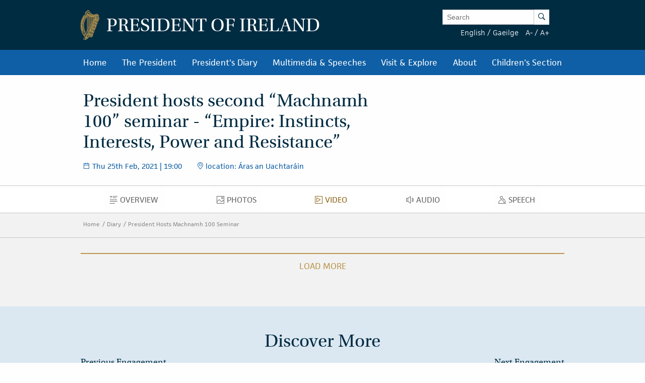

--- FILE ---
content_type: text/css; charset=utf-8
request_url: https://president.ie/assets/css/main.css?ver=1.0.5
body_size: 37444
content:
.slick-slider{-webkit-box-sizing:border-box;box-sizing:border-box;-webkit-user-select:none;-moz-user-select:none;-ms-user-select:none;user-select:none;-webkit-touch-callout:none;-khtml-user-select:none;-ms-touch-action:pan-y;touch-action:pan-y;-webkit-tap-highlight-color:transparent}.slick-list,.slick-slider{position:relative;display:block}.slick-list{overflow:hidden;margin:0;padding:0}.slick-list:focus{outline:none}.slick-list.dragging{cursor:pointer;cursor:hand}.slick-slider .slick-list,.slick-slider .slick-track{-webkit-transform:translateZ(0);transform:translateZ(0)}.slick-track{position:relative;top:0;left:0;display:block;margin-left:auto;margin-right:auto}.slick-track:after,.slick-track:before{display:table;content:""}.slick-track:after{clear:both}.slick-loading .slick-track{visibility:hidden}.slick-slide{display:none;float:left;height:100%;min-height:1px}[dir=rtl] .slick-slide{float:right}.slick-slide img{display:block}.slick-slide.slick-loading img{display:none}.slick-slide.dragging img{pointer-events:none}.slick-initialized .slick-slide{display:block}.slick-loading .slick-slide{visibility:hidden}.slick-vertical .slick-slide{display:block;height:auto;border:1px solid transparent}.slick-arrow.slick-hidden{display:none}.slick-loading .slick-list{background:#fff url("./ajax-loader.gif") 50% no-repeat}@font-face{font-family:slick;font-weight:400;font-style:normal;src:url("./fonts/slick.eot");src:url("./fonts/slick.eot?#iefix") format("embedded-opentype"),url("./fonts/slick.woff") format("woff"),url("./fonts/slick.ttf") format("truetype"),url("./fonts/slick.svg#slick") format("svg")}.slick-next,.slick-prev{font-size:0;line-height:0;position:absolute;top:50%;display:block;width:20px;height:20px;padding:0;-webkit-transform:translateY(-50%);transform:translateY(-50%);cursor:pointer;border:none}.slick-next,.slick-next:focus,.slick-next:hover,.slick-prev,.slick-prev:focus,.slick-prev:hover{color:transparent;outline:none;background:transparent}.slick-next:focus:before,.slick-next:hover:before,.slick-prev:focus:before,.slick-prev:hover:before{opacity:1}.slick-next.slick-disabled:before,.slick-prev.slick-disabled:before{opacity:.25}.slick-next:before,.slick-prev:before{font-family:slick;font-size:20px;line-height:1;opacity:.75;color:#fff;-webkit-font-smoothing:antialiased;-moz-osx-font-smoothing:grayscale}.slick-prev{left:-25px}[dir=rtl] .slick-prev{right:-25px;left:auto}.slick-prev:before{content:"\2190"}[dir=rtl] .slick-prev:before{content:"\2192"}.slick-next{right:-25px}[dir=rtl] .slick-next{right:auto;left:-25px}.slick-next:before{content:"\2192"}[dir=rtl] .slick-next:before{content:"\2190"}.slick-dotted.slick-slider{margin-bottom:30px}.slick-dots{position:absolute;bottom:-25px;display:block;width:100%;padding:0;margin:0;list-style:none;text-align:center}.slick-dots li{position:relative;display:inline-block;margin:0 5px;padding:0}.slick-dots li,.slick-dots li button{width:20px;height:20px;cursor:pointer}.slick-dots li button{font-size:0;line-height:0;display:block;padding:5px;color:transparent;border:0;outline:none;background:transparent}.slick-dots li button:focus,.slick-dots li button:hover{outline:none}.slick-dots li button:focus:before,.slick-dots li button:hover:before{opacity:1}.slick-dots li button:before{font-family:slick;font-size:6px;line-height:20px;position:absolute;top:0;left:0;width:20px;height:20px;content:"\2022";text-align:center;opacity:.25;color:#000;-webkit-font-smoothing:antialiased;-moz-osx-font-smoothing:grayscale}.slick-dots li.slick-active button:before{opacity:.75;color:#000}.mfp-bg{z-index:1042;overflow:hidden;background:#0b0b0b;opacity:.8}.mfp-bg,.mfp-wrap{top:0;left:0;width:100%;height:100%;position:fixed}.mfp-wrap{z-index:1043;outline:none!important;-webkit-backface-visibility:hidden}.mfp-container{text-align:center;position:absolute;width:100%;height:100%;left:0;top:0;padding:0 8px;-webkit-box-sizing:border-box;box-sizing:border-box}.mfp-container:before{content:"";display:inline-block;height:100%;vertical-align:middle}.mfp-align-top .mfp-container:before{display:none}.mfp-content{position:relative;display:inline-block;vertical-align:middle;margin:0 auto;text-align:left;z-index:1045}.mfp-ajax-holder .mfp-content,.mfp-inline-holder .mfp-content{width:100%;cursor:auto}.mfp-ajax-cur{cursor:progress}.mfp-zoom-out-cur,.mfp-zoom-out-cur .mfp-image-holder .mfp-close{cursor:-webkit-zoom-out;cursor:zoom-out}.mfp-zoom{cursor:pointer;cursor:-webkit-zoom-in;cursor:zoom-in}.mfp-auto-cursor .mfp-content{cursor:auto}.mfp-arrow,.mfp-close,.mfp-counter,.mfp-preloader{-webkit-user-select:none;-moz-user-select:none;-ms-user-select:none;user-select:none}.mfp-loading.mfp-figure{display:none}.mfp-hide{display:none!important}.mfp-preloader{color:#ccc;position:absolute;top:50%;width:auto;text-align:center;margin-top:-.8em;left:8px;right:8px;z-index:1044}.mfp-preloader a{color:#ccc}.mfp-preloader a:hover{color:#fff}.mfp-s-error .mfp-content,.mfp-s-ready .mfp-preloader{display:none}button.mfp-arrow,button.mfp-close{overflow:visible;cursor:pointer;background:transparent;border:0;-webkit-appearance:none;display:block;outline:none;padding:0;z-index:1046;-webkit-box-shadow:none;box-shadow:none;-ms-touch-action:manipulation;touch-action:manipulation}button::-moz-focus-inner{padding:0;border:0}.mfp-close{width:44px;height:44px;line-height:44px;position:absolute;right:0;top:0;text-decoration:none;text-align:center;opacity:.65;padding:0 0 18px 10px;color:#fff;font-style:normal;font-size:28px;font-family:Arial,Baskerville,monospace}.mfp-close:focus,.mfp-close:hover{opacity:1}.mfp-close:active{top:1px}.mfp-close-btn-in .mfp-close{color:#333}.mfp-iframe-holder .mfp-close,.mfp-image-holder .mfp-close{color:#fff;right:-6px;text-align:right;padding-right:6px;width:100%}.mfp-counter{position:absolute;top:0;right:0;color:#ccc;font-size:12px;line-height:18px;white-space:nowrap}.mfp-arrow{position:absolute;opacity:.65;margin:0;top:50%;margin-top:-55px;padding:0;width:90px;height:110px;-webkit-tap-highlight-color:transparent}.mfp-arrow:active{margin-top:-54px}.mfp-arrow:focus,.mfp-arrow:hover{opacity:1}.mfp-arrow:after,.mfp-arrow:before{content:"";display:block;width:0;height:0;position:absolute;left:0;top:0;margin-top:35px;margin-left:35px;border:medium inset transparent}.mfp-arrow:after{border-top-width:13px;border-bottom-width:13px;top:8px}.mfp-arrow:before{border-top-width:21px;border-bottom-width:21px;opacity:.7}.mfp-arrow-left{left:0}.mfp-arrow-left:after{border-right:17px solid #fff;margin-left:31px}.mfp-arrow-left:before{margin-left:25px;border-right:27px solid #3f3f3f}.mfp-arrow-right{right:0}.mfp-arrow-right:after{border-left:17px solid #fff;margin-left:39px}.mfp-arrow-right:before{border-left:27px solid #3f3f3f}.mfp-iframe-holder{padding-top:40px;padding-bottom:40px}.mfp-iframe-holder .mfp-content{line-height:0;width:100%;max-width:900px}.mfp-iframe-holder .mfp-close{top:-40px}.mfp-iframe-scaler{width:100%;height:0;overflow:hidden;padding-top:56.25%}.mfp-iframe-scaler iframe{position:absolute;display:block;top:0;left:0;width:100%;height:100%;-webkit-box-shadow:0 0 8px rgba(0,0,0,.6);box-shadow:0 0 8px rgba(0,0,0,.6);background:#000}img.mfp-img{width:auto;max-width:100%;height:auto;display:block;-webkit-box-sizing:border-box;box-sizing:border-box;padding:40px 0;margin:0 auto}.mfp-figure,img.mfp-img{line-height:0}.mfp-figure:after{content:"";position:absolute;left:0;top:40px;bottom:40px;display:block;right:0;width:auto;height:auto;z-index:-1;-webkit-box-shadow:0 0 8px rgba(0,0,0,.6);box-shadow:0 0 8px rgba(0,0,0,.6);background:#444}.mfp-figure small{color:#bdbdbd;display:block;font-size:12px;line-height:14px}.mfp-figure figure{margin:0}.mfp-bottom-bar{margin-top:-36px;position:absolute;top:100%;left:0;width:100%;cursor:auto}.mfp-title{text-align:left;line-height:18px;color:#f3f3f3;word-wrap:break-word;padding-right:36px}.mfp-image-holder .mfp-content{max-width:100%}.mfp-gallery .mfp-image-holder .mfp-figure{cursor:pointer}@media screen and (max-height:300px),screen and (max-width:800px) and (orientation:landscape){.mfp-img-mobile .mfp-image-holder{padding-left:0;padding-right:0}.mfp-img-mobile img.mfp-img{padding:0}.mfp-img-mobile .mfp-figure:after{top:0;bottom:0}.mfp-img-mobile .mfp-figure small{display:inline;margin-left:5px}.mfp-img-mobile .mfp-bottom-bar{background:rgba(0,0,0,.6);bottom:0;margin:0;top:auto;padding:3px 5px;position:fixed;-webkit-box-sizing:border-box;box-sizing:border-box}.mfp-img-mobile .mfp-bottom-bar:empty{padding:0}.mfp-img-mobile .mfp-counter{right:5px;top:3px}.mfp-img-mobile .mfp-close{top:0;right:0;width:35px;height:35px;line-height:35px;background:rgba(0,0,0,.6);position:fixed;text-align:center;padding:0}}@media (max-width:900px){.mfp-arrow{-webkit-transform:scale(.75);transform:scale(.75)}.mfp-arrow-left{-webkit-transform-origin:0;transform-origin:0}.mfp-arrow-right{-webkit-transform-origin:100%;transform-origin:100%}.mfp-container{padding-left:6px;padding-right:6px}}[data-aos][data-aos][data-aos-duration="50"],body[data-aos-duration="50"] [data-aos]{-webkit-transition-duration:50ms;transition-duration:50ms}[data-aos][data-aos][data-aos-delay="50"],body[data-aos-delay="50"] [data-aos]{-webkit-transition-delay:0;transition-delay:0}[data-aos][data-aos][data-aos-delay="50"].aos-animate,body[data-aos-delay="50"] [data-aos].aos-animate{-webkit-transition-delay:50ms;transition-delay:50ms}[data-aos][data-aos][data-aos-duration="100"],body[data-aos-duration="100"] [data-aos]{-webkit-transition-duration:.1s;transition-duration:.1s}[data-aos][data-aos][data-aos-delay="100"],body[data-aos-delay="100"] [data-aos]{-webkit-transition-delay:0;transition-delay:0}[data-aos][data-aos][data-aos-delay="100"].aos-animate,body[data-aos-delay="100"] [data-aos].aos-animate{-webkit-transition-delay:.1s;transition-delay:.1s}[data-aos][data-aos][data-aos-duration="150"],body[data-aos-duration="150"] [data-aos]{-webkit-transition-duration:.15s;transition-duration:.15s}[data-aos][data-aos][data-aos-delay="150"],body[data-aos-delay="150"] [data-aos]{-webkit-transition-delay:0;transition-delay:0}[data-aos][data-aos][data-aos-delay="150"].aos-animate,body[data-aos-delay="150"] [data-aos].aos-animate{-webkit-transition-delay:.15s;transition-delay:.15s}[data-aos][data-aos][data-aos-duration="200"],body[data-aos-duration="200"] [data-aos]{-webkit-transition-duration:.2s;transition-duration:.2s}[data-aos][data-aos][data-aos-delay="200"],body[data-aos-delay="200"] [data-aos]{-webkit-transition-delay:0;transition-delay:0}[data-aos][data-aos][data-aos-delay="200"].aos-animate,body[data-aos-delay="200"] [data-aos].aos-animate{-webkit-transition-delay:.2s;transition-delay:.2s}[data-aos][data-aos][data-aos-duration="250"],body[data-aos-duration="250"] [data-aos]{-webkit-transition-duration:.25s;transition-duration:.25s}[data-aos][data-aos][data-aos-delay="250"],body[data-aos-delay="250"] [data-aos]{-webkit-transition-delay:0;transition-delay:0}[data-aos][data-aos][data-aos-delay="250"].aos-animate,body[data-aos-delay="250"] [data-aos].aos-animate{-webkit-transition-delay:.25s;transition-delay:.25s}[data-aos][data-aos][data-aos-duration="300"],body[data-aos-duration="300"] [data-aos]{-webkit-transition-duration:.3s;transition-duration:.3s}[data-aos][data-aos][data-aos-delay="300"],body[data-aos-delay="300"] [data-aos]{-webkit-transition-delay:0;transition-delay:0}[data-aos][data-aos][data-aos-delay="300"].aos-animate,body[data-aos-delay="300"] [data-aos].aos-animate{-webkit-transition-delay:.3s;transition-delay:.3s}[data-aos][data-aos][data-aos-duration="350"],body[data-aos-duration="350"] [data-aos]{-webkit-transition-duration:.35s;transition-duration:.35s}[data-aos][data-aos][data-aos-delay="350"],body[data-aos-delay="350"] [data-aos]{-webkit-transition-delay:0;transition-delay:0}[data-aos][data-aos][data-aos-delay="350"].aos-animate,body[data-aos-delay="350"] [data-aos].aos-animate{-webkit-transition-delay:.35s;transition-delay:.35s}[data-aos][data-aos][data-aos-duration="400"],body[data-aos-duration="400"] [data-aos]{-webkit-transition-duration:.4s;transition-duration:.4s}[data-aos][data-aos][data-aos-delay="400"],body[data-aos-delay="400"] [data-aos]{-webkit-transition-delay:0;transition-delay:0}[data-aos][data-aos][data-aos-delay="400"].aos-animate,body[data-aos-delay="400"] [data-aos].aos-animate{-webkit-transition-delay:.4s;transition-delay:.4s}[data-aos][data-aos][data-aos-duration="450"],body[data-aos-duration="450"] [data-aos]{-webkit-transition-duration:.45s;transition-duration:.45s}[data-aos][data-aos][data-aos-delay="450"],body[data-aos-delay="450"] [data-aos]{-webkit-transition-delay:0;transition-delay:0}[data-aos][data-aos][data-aos-delay="450"].aos-animate,body[data-aos-delay="450"] [data-aos].aos-animate{-webkit-transition-delay:.45s;transition-delay:.45s}[data-aos][data-aos][data-aos-duration="500"],body[data-aos-duration="500"] [data-aos]{-webkit-transition-duration:.5s;transition-duration:.5s}[data-aos][data-aos][data-aos-delay="500"],body[data-aos-delay="500"] [data-aos]{-webkit-transition-delay:0;transition-delay:0}[data-aos][data-aos][data-aos-delay="500"].aos-animate,body[data-aos-delay="500"] [data-aos].aos-animate{-webkit-transition-delay:.5s;transition-delay:.5s}[data-aos][data-aos][data-aos-duration="550"],body[data-aos-duration="550"] [data-aos]{-webkit-transition-duration:.55s;transition-duration:.55s}[data-aos][data-aos][data-aos-delay="550"],body[data-aos-delay="550"] [data-aos]{-webkit-transition-delay:0;transition-delay:0}[data-aos][data-aos][data-aos-delay="550"].aos-animate,body[data-aos-delay="550"] [data-aos].aos-animate{-webkit-transition-delay:.55s;transition-delay:.55s}[data-aos][data-aos][data-aos-duration="600"],body[data-aos-duration="600"] [data-aos]{-webkit-transition-duration:.6s;transition-duration:.6s}[data-aos][data-aos][data-aos-delay="600"],body[data-aos-delay="600"] [data-aos]{-webkit-transition-delay:0;transition-delay:0}[data-aos][data-aos][data-aos-delay="600"].aos-animate,body[data-aos-delay="600"] [data-aos].aos-animate{-webkit-transition-delay:.6s;transition-delay:.6s}[data-aos][data-aos][data-aos-duration="650"],body[data-aos-duration="650"] [data-aos]{-webkit-transition-duration:.65s;transition-duration:.65s}[data-aos][data-aos][data-aos-delay="650"],body[data-aos-delay="650"] [data-aos]{-webkit-transition-delay:0;transition-delay:0}[data-aos][data-aos][data-aos-delay="650"].aos-animate,body[data-aos-delay="650"] [data-aos].aos-animate{-webkit-transition-delay:.65s;transition-delay:.65s}[data-aos][data-aos][data-aos-duration="700"],body[data-aos-duration="700"] [data-aos]{-webkit-transition-duration:.7s;transition-duration:.7s}[data-aos][data-aos][data-aos-delay="700"],body[data-aos-delay="700"] [data-aos]{-webkit-transition-delay:0;transition-delay:0}[data-aos][data-aos][data-aos-delay="700"].aos-animate,body[data-aos-delay="700"] [data-aos].aos-animate{-webkit-transition-delay:.7s;transition-delay:.7s}[data-aos][data-aos][data-aos-duration="750"],body[data-aos-duration="750"] [data-aos]{-webkit-transition-duration:.75s;transition-duration:.75s}[data-aos][data-aos][data-aos-delay="750"],body[data-aos-delay="750"] [data-aos]{-webkit-transition-delay:0;transition-delay:0}[data-aos][data-aos][data-aos-delay="750"].aos-animate,body[data-aos-delay="750"] [data-aos].aos-animate{-webkit-transition-delay:.75s;transition-delay:.75s}[data-aos][data-aos][data-aos-duration="800"],body[data-aos-duration="800"] [data-aos]{-webkit-transition-duration:.8s;transition-duration:.8s}[data-aos][data-aos][data-aos-delay="800"],body[data-aos-delay="800"] [data-aos]{-webkit-transition-delay:0;transition-delay:0}[data-aos][data-aos][data-aos-delay="800"].aos-animate,body[data-aos-delay="800"] [data-aos].aos-animate{-webkit-transition-delay:.8s;transition-delay:.8s}[data-aos][data-aos][data-aos-duration="850"],body[data-aos-duration="850"] [data-aos]{-webkit-transition-duration:.85s;transition-duration:.85s}[data-aos][data-aos][data-aos-delay="850"],body[data-aos-delay="850"] [data-aos]{-webkit-transition-delay:0;transition-delay:0}[data-aos][data-aos][data-aos-delay="850"].aos-animate,body[data-aos-delay="850"] [data-aos].aos-animate{-webkit-transition-delay:.85s;transition-delay:.85s}[data-aos][data-aos][data-aos-duration="900"],body[data-aos-duration="900"] [data-aos]{-webkit-transition-duration:.9s;transition-duration:.9s}[data-aos][data-aos][data-aos-delay="900"],body[data-aos-delay="900"] [data-aos]{-webkit-transition-delay:0;transition-delay:0}[data-aos][data-aos][data-aos-delay="900"].aos-animate,body[data-aos-delay="900"] [data-aos].aos-animate{-webkit-transition-delay:.9s;transition-delay:.9s}[data-aos][data-aos][data-aos-duration="950"],body[data-aos-duration="950"] [data-aos]{-webkit-transition-duration:.95s;transition-duration:.95s}[data-aos][data-aos][data-aos-delay="950"],body[data-aos-delay="950"] [data-aos]{-webkit-transition-delay:0;transition-delay:0}[data-aos][data-aos][data-aos-delay="950"].aos-animate,body[data-aos-delay="950"] [data-aos].aos-animate{-webkit-transition-delay:.95s;transition-delay:.95s}[data-aos][data-aos][data-aos-duration="1000"],body[data-aos-duration="1000"] [data-aos]{-webkit-transition-duration:1s;transition-duration:1s}[data-aos][data-aos][data-aos-delay="1000"],body[data-aos-delay="1000"] [data-aos]{-webkit-transition-delay:0;transition-delay:0}[data-aos][data-aos][data-aos-delay="1000"].aos-animate,body[data-aos-delay="1000"] [data-aos].aos-animate{-webkit-transition-delay:1s;transition-delay:1s}[data-aos][data-aos][data-aos-duration="1050"],body[data-aos-duration="1050"] [data-aos]{-webkit-transition-duration:1.05s;transition-duration:1.05s}[data-aos][data-aos][data-aos-delay="1050"],body[data-aos-delay="1050"] [data-aos]{-webkit-transition-delay:0;transition-delay:0}[data-aos][data-aos][data-aos-delay="1050"].aos-animate,body[data-aos-delay="1050"] [data-aos].aos-animate{-webkit-transition-delay:1.05s;transition-delay:1.05s}[data-aos][data-aos][data-aos-duration="1100"],body[data-aos-duration="1100"] [data-aos]{-webkit-transition-duration:1.1s;transition-duration:1.1s}[data-aos][data-aos][data-aos-delay="1100"],body[data-aos-delay="1100"] [data-aos]{-webkit-transition-delay:0;transition-delay:0}[data-aos][data-aos][data-aos-delay="1100"].aos-animate,body[data-aos-delay="1100"] [data-aos].aos-animate{-webkit-transition-delay:1.1s;transition-delay:1.1s}[data-aos][data-aos][data-aos-duration="1150"],body[data-aos-duration="1150"] [data-aos]{-webkit-transition-duration:1.15s;transition-duration:1.15s}[data-aos][data-aos][data-aos-delay="1150"],body[data-aos-delay="1150"] [data-aos]{-webkit-transition-delay:0;transition-delay:0}[data-aos][data-aos][data-aos-delay="1150"].aos-animate,body[data-aos-delay="1150"] [data-aos].aos-animate{-webkit-transition-delay:1.15s;transition-delay:1.15s}[data-aos][data-aos][data-aos-duration="1200"],body[data-aos-duration="1200"] [data-aos]{-webkit-transition-duration:1.2s;transition-duration:1.2s}[data-aos][data-aos][data-aos-delay="1200"],body[data-aos-delay="1200"] [data-aos]{-webkit-transition-delay:0;transition-delay:0}[data-aos][data-aos][data-aos-delay="1200"].aos-animate,body[data-aos-delay="1200"] [data-aos].aos-animate{-webkit-transition-delay:1.2s;transition-delay:1.2s}[data-aos][data-aos][data-aos-duration="1250"],body[data-aos-duration="1250"] [data-aos]{-webkit-transition-duration:1.25s;transition-duration:1.25s}[data-aos][data-aos][data-aos-delay="1250"],body[data-aos-delay="1250"] [data-aos]{-webkit-transition-delay:0;transition-delay:0}[data-aos][data-aos][data-aos-delay="1250"].aos-animate,body[data-aos-delay="1250"] [data-aos].aos-animate{-webkit-transition-delay:1.25s;transition-delay:1.25s}[data-aos][data-aos][data-aos-duration="1300"],body[data-aos-duration="1300"] [data-aos]{-webkit-transition-duration:1.3s;transition-duration:1.3s}[data-aos][data-aos][data-aos-delay="1300"],body[data-aos-delay="1300"] [data-aos]{-webkit-transition-delay:0;transition-delay:0}[data-aos][data-aos][data-aos-delay="1300"].aos-animate,body[data-aos-delay="1300"] [data-aos].aos-animate{-webkit-transition-delay:1.3s;transition-delay:1.3s}[data-aos][data-aos][data-aos-duration="1350"],body[data-aos-duration="1350"] [data-aos]{-webkit-transition-duration:1.35s;transition-duration:1.35s}[data-aos][data-aos][data-aos-delay="1350"],body[data-aos-delay="1350"] [data-aos]{-webkit-transition-delay:0;transition-delay:0}[data-aos][data-aos][data-aos-delay="1350"].aos-animate,body[data-aos-delay="1350"] [data-aos].aos-animate{-webkit-transition-delay:1.35s;transition-delay:1.35s}[data-aos][data-aos][data-aos-duration="1400"],body[data-aos-duration="1400"] [data-aos]{-webkit-transition-duration:1.4s;transition-duration:1.4s}[data-aos][data-aos][data-aos-delay="1400"],body[data-aos-delay="1400"] [data-aos]{-webkit-transition-delay:0;transition-delay:0}[data-aos][data-aos][data-aos-delay="1400"].aos-animate,body[data-aos-delay="1400"] [data-aos].aos-animate{-webkit-transition-delay:1.4s;transition-delay:1.4s}[data-aos][data-aos][data-aos-duration="1450"],body[data-aos-duration="1450"] [data-aos]{-webkit-transition-duration:1.45s;transition-duration:1.45s}[data-aos][data-aos][data-aos-delay="1450"],body[data-aos-delay="1450"] [data-aos]{-webkit-transition-delay:0;transition-delay:0}[data-aos][data-aos][data-aos-delay="1450"].aos-animate,body[data-aos-delay="1450"] [data-aos].aos-animate{-webkit-transition-delay:1.45s;transition-delay:1.45s}[data-aos][data-aos][data-aos-duration="1500"],body[data-aos-duration="1500"] [data-aos]{-webkit-transition-duration:1.5s;transition-duration:1.5s}[data-aos][data-aos][data-aos-delay="1500"],body[data-aos-delay="1500"] [data-aos]{-webkit-transition-delay:0;transition-delay:0}[data-aos][data-aos][data-aos-delay="1500"].aos-animate,body[data-aos-delay="1500"] [data-aos].aos-animate{-webkit-transition-delay:1.5s;transition-delay:1.5s}[data-aos][data-aos][data-aos-duration="1550"],body[data-aos-duration="1550"] [data-aos]{-webkit-transition-duration:1.55s;transition-duration:1.55s}[data-aos][data-aos][data-aos-delay="1550"],body[data-aos-delay="1550"] [data-aos]{-webkit-transition-delay:0;transition-delay:0}[data-aos][data-aos][data-aos-delay="1550"].aos-animate,body[data-aos-delay="1550"] [data-aos].aos-animate{-webkit-transition-delay:1.55s;transition-delay:1.55s}[data-aos][data-aos][data-aos-duration="1600"],body[data-aos-duration="1600"] [data-aos]{-webkit-transition-duration:1.6s;transition-duration:1.6s}[data-aos][data-aos][data-aos-delay="1600"],body[data-aos-delay="1600"] [data-aos]{-webkit-transition-delay:0;transition-delay:0}[data-aos][data-aos][data-aos-delay="1600"].aos-animate,body[data-aos-delay="1600"] [data-aos].aos-animate{-webkit-transition-delay:1.6s;transition-delay:1.6s}[data-aos][data-aos][data-aos-duration="1650"],body[data-aos-duration="1650"] [data-aos]{-webkit-transition-duration:1.65s;transition-duration:1.65s}[data-aos][data-aos][data-aos-delay="1650"],body[data-aos-delay="1650"] [data-aos]{-webkit-transition-delay:0;transition-delay:0}[data-aos][data-aos][data-aos-delay="1650"].aos-animate,body[data-aos-delay="1650"] [data-aos].aos-animate{-webkit-transition-delay:1.65s;transition-delay:1.65s}[data-aos][data-aos][data-aos-duration="1700"],body[data-aos-duration="1700"] [data-aos]{-webkit-transition-duration:1.7s;transition-duration:1.7s}[data-aos][data-aos][data-aos-delay="1700"],body[data-aos-delay="1700"] [data-aos]{-webkit-transition-delay:0;transition-delay:0}[data-aos][data-aos][data-aos-delay="1700"].aos-animate,body[data-aos-delay="1700"] [data-aos].aos-animate{-webkit-transition-delay:1.7s;transition-delay:1.7s}[data-aos][data-aos][data-aos-duration="1750"],body[data-aos-duration="1750"] [data-aos]{-webkit-transition-duration:1.75s;transition-duration:1.75s}[data-aos][data-aos][data-aos-delay="1750"],body[data-aos-delay="1750"] [data-aos]{-webkit-transition-delay:0;transition-delay:0}[data-aos][data-aos][data-aos-delay="1750"].aos-animate,body[data-aos-delay="1750"] [data-aos].aos-animate{-webkit-transition-delay:1.75s;transition-delay:1.75s}[data-aos][data-aos][data-aos-duration="1800"],body[data-aos-duration="1800"] [data-aos]{-webkit-transition-duration:1.8s;transition-duration:1.8s}[data-aos][data-aos][data-aos-delay="1800"],body[data-aos-delay="1800"] [data-aos]{-webkit-transition-delay:0;transition-delay:0}[data-aos][data-aos][data-aos-delay="1800"].aos-animate,body[data-aos-delay="1800"] [data-aos].aos-animate{-webkit-transition-delay:1.8s;transition-delay:1.8s}[data-aos][data-aos][data-aos-duration="1850"],body[data-aos-duration="1850"] [data-aos]{-webkit-transition-duration:1.85s;transition-duration:1.85s}[data-aos][data-aos][data-aos-delay="1850"],body[data-aos-delay="1850"] [data-aos]{-webkit-transition-delay:0;transition-delay:0}[data-aos][data-aos][data-aos-delay="1850"].aos-animate,body[data-aos-delay="1850"] [data-aos].aos-animate{-webkit-transition-delay:1.85s;transition-delay:1.85s}[data-aos][data-aos][data-aos-duration="1900"],body[data-aos-duration="1900"] [data-aos]{-webkit-transition-duration:1.9s;transition-duration:1.9s}[data-aos][data-aos][data-aos-delay="1900"],body[data-aos-delay="1900"] [data-aos]{-webkit-transition-delay:0;transition-delay:0}[data-aos][data-aos][data-aos-delay="1900"].aos-animate,body[data-aos-delay="1900"] [data-aos].aos-animate{-webkit-transition-delay:1.9s;transition-delay:1.9s}[data-aos][data-aos][data-aos-duration="1950"],body[data-aos-duration="1950"] [data-aos]{-webkit-transition-duration:1.95s;transition-duration:1.95s}[data-aos][data-aos][data-aos-delay="1950"],body[data-aos-delay="1950"] [data-aos]{-webkit-transition-delay:0;transition-delay:0}[data-aos][data-aos][data-aos-delay="1950"].aos-animate,body[data-aos-delay="1950"] [data-aos].aos-animate{-webkit-transition-delay:1.95s;transition-delay:1.95s}[data-aos][data-aos][data-aos-duration="2000"],body[data-aos-duration="2000"] [data-aos]{-webkit-transition-duration:2s;transition-duration:2s}[data-aos][data-aos][data-aos-delay="2000"],body[data-aos-delay="2000"] [data-aos]{-webkit-transition-delay:0;transition-delay:0}[data-aos][data-aos][data-aos-delay="2000"].aos-animate,body[data-aos-delay="2000"] [data-aos].aos-animate{-webkit-transition-delay:2s;transition-delay:2s}[data-aos][data-aos][data-aos-duration="2050"],body[data-aos-duration="2050"] [data-aos]{-webkit-transition-duration:2.05s;transition-duration:2.05s}[data-aos][data-aos][data-aos-delay="2050"],body[data-aos-delay="2050"] [data-aos]{-webkit-transition-delay:0;transition-delay:0}[data-aos][data-aos][data-aos-delay="2050"].aos-animate,body[data-aos-delay="2050"] [data-aos].aos-animate{-webkit-transition-delay:2.05s;transition-delay:2.05s}[data-aos][data-aos][data-aos-duration="2100"],body[data-aos-duration="2100"] [data-aos]{-webkit-transition-duration:2.1s;transition-duration:2.1s}[data-aos][data-aos][data-aos-delay="2100"],body[data-aos-delay="2100"] [data-aos]{-webkit-transition-delay:0;transition-delay:0}[data-aos][data-aos][data-aos-delay="2100"].aos-animate,body[data-aos-delay="2100"] [data-aos].aos-animate{-webkit-transition-delay:2.1s;transition-delay:2.1s}[data-aos][data-aos][data-aos-duration="2150"],body[data-aos-duration="2150"] [data-aos]{-webkit-transition-duration:2.15s;transition-duration:2.15s}[data-aos][data-aos][data-aos-delay="2150"],body[data-aos-delay="2150"] [data-aos]{-webkit-transition-delay:0;transition-delay:0}[data-aos][data-aos][data-aos-delay="2150"].aos-animate,body[data-aos-delay="2150"] [data-aos].aos-animate{-webkit-transition-delay:2.15s;transition-delay:2.15s}[data-aos][data-aos][data-aos-duration="2200"],body[data-aos-duration="2200"] [data-aos]{-webkit-transition-duration:2.2s;transition-duration:2.2s}[data-aos][data-aos][data-aos-delay="2200"],body[data-aos-delay="2200"] [data-aos]{-webkit-transition-delay:0;transition-delay:0}[data-aos][data-aos][data-aos-delay="2200"].aos-animate,body[data-aos-delay="2200"] [data-aos].aos-animate{-webkit-transition-delay:2.2s;transition-delay:2.2s}[data-aos][data-aos][data-aos-duration="2250"],body[data-aos-duration="2250"] [data-aos]{-webkit-transition-duration:2.25s;transition-duration:2.25s}[data-aos][data-aos][data-aos-delay="2250"],body[data-aos-delay="2250"] [data-aos]{-webkit-transition-delay:0;transition-delay:0}[data-aos][data-aos][data-aos-delay="2250"].aos-animate,body[data-aos-delay="2250"] [data-aos].aos-animate{-webkit-transition-delay:2.25s;transition-delay:2.25s}[data-aos][data-aos][data-aos-duration="2300"],body[data-aos-duration="2300"] [data-aos]{-webkit-transition-duration:2.3s;transition-duration:2.3s}[data-aos][data-aos][data-aos-delay="2300"],body[data-aos-delay="2300"] [data-aos]{-webkit-transition-delay:0;transition-delay:0}[data-aos][data-aos][data-aos-delay="2300"].aos-animate,body[data-aos-delay="2300"] [data-aos].aos-animate{-webkit-transition-delay:2.3s;transition-delay:2.3s}[data-aos][data-aos][data-aos-duration="2350"],body[data-aos-duration="2350"] [data-aos]{-webkit-transition-duration:2.35s;transition-duration:2.35s}[data-aos][data-aos][data-aos-delay="2350"],body[data-aos-delay="2350"] [data-aos]{-webkit-transition-delay:0;transition-delay:0}[data-aos][data-aos][data-aos-delay="2350"].aos-animate,body[data-aos-delay="2350"] [data-aos].aos-animate{-webkit-transition-delay:2.35s;transition-delay:2.35s}[data-aos][data-aos][data-aos-duration="2400"],body[data-aos-duration="2400"] [data-aos]{-webkit-transition-duration:2.4s;transition-duration:2.4s}[data-aos][data-aos][data-aos-delay="2400"],body[data-aos-delay="2400"] [data-aos]{-webkit-transition-delay:0;transition-delay:0}[data-aos][data-aos][data-aos-delay="2400"].aos-animate,body[data-aos-delay="2400"] [data-aos].aos-animate{-webkit-transition-delay:2.4s;transition-delay:2.4s}[data-aos][data-aos][data-aos-duration="2450"],body[data-aos-duration="2450"] [data-aos]{-webkit-transition-duration:2.45s;transition-duration:2.45s}[data-aos][data-aos][data-aos-delay="2450"],body[data-aos-delay="2450"] [data-aos]{-webkit-transition-delay:0;transition-delay:0}[data-aos][data-aos][data-aos-delay="2450"].aos-animate,body[data-aos-delay="2450"] [data-aos].aos-animate{-webkit-transition-delay:2.45s;transition-delay:2.45s}[data-aos][data-aos][data-aos-duration="2500"],body[data-aos-duration="2500"] [data-aos]{-webkit-transition-duration:2.5s;transition-duration:2.5s}[data-aos][data-aos][data-aos-delay="2500"],body[data-aos-delay="2500"] [data-aos]{-webkit-transition-delay:0;transition-delay:0}[data-aos][data-aos][data-aos-delay="2500"].aos-animate,body[data-aos-delay="2500"] [data-aos].aos-animate{-webkit-transition-delay:2.5s;transition-delay:2.5s}[data-aos][data-aos][data-aos-duration="2550"],body[data-aos-duration="2550"] [data-aos]{-webkit-transition-duration:2.55s;transition-duration:2.55s}[data-aos][data-aos][data-aos-delay="2550"],body[data-aos-delay="2550"] [data-aos]{-webkit-transition-delay:0;transition-delay:0}[data-aos][data-aos][data-aos-delay="2550"].aos-animate,body[data-aos-delay="2550"] [data-aos].aos-animate{-webkit-transition-delay:2.55s;transition-delay:2.55s}[data-aos][data-aos][data-aos-duration="2600"],body[data-aos-duration="2600"] [data-aos]{-webkit-transition-duration:2.6s;transition-duration:2.6s}[data-aos][data-aos][data-aos-delay="2600"],body[data-aos-delay="2600"] [data-aos]{-webkit-transition-delay:0;transition-delay:0}[data-aos][data-aos][data-aos-delay="2600"].aos-animate,body[data-aos-delay="2600"] [data-aos].aos-animate{-webkit-transition-delay:2.6s;transition-delay:2.6s}[data-aos][data-aos][data-aos-duration="2650"],body[data-aos-duration="2650"] [data-aos]{-webkit-transition-duration:2.65s;transition-duration:2.65s}[data-aos][data-aos][data-aos-delay="2650"],body[data-aos-delay="2650"] [data-aos]{-webkit-transition-delay:0;transition-delay:0}[data-aos][data-aos][data-aos-delay="2650"].aos-animate,body[data-aos-delay="2650"] [data-aos].aos-animate{-webkit-transition-delay:2.65s;transition-delay:2.65s}[data-aos][data-aos][data-aos-duration="2700"],body[data-aos-duration="2700"] [data-aos]{-webkit-transition-duration:2.7s;transition-duration:2.7s}[data-aos][data-aos][data-aos-delay="2700"],body[data-aos-delay="2700"] [data-aos]{-webkit-transition-delay:0;transition-delay:0}[data-aos][data-aos][data-aos-delay="2700"].aos-animate,body[data-aos-delay="2700"] [data-aos].aos-animate{-webkit-transition-delay:2.7s;transition-delay:2.7s}[data-aos][data-aos][data-aos-duration="2750"],body[data-aos-duration="2750"] [data-aos]{-webkit-transition-duration:2.75s;transition-duration:2.75s}[data-aos][data-aos][data-aos-delay="2750"],body[data-aos-delay="2750"] [data-aos]{-webkit-transition-delay:0;transition-delay:0}[data-aos][data-aos][data-aos-delay="2750"].aos-animate,body[data-aos-delay="2750"] [data-aos].aos-animate{-webkit-transition-delay:2.75s;transition-delay:2.75s}[data-aos][data-aos][data-aos-duration="2800"],body[data-aos-duration="2800"] [data-aos]{-webkit-transition-duration:2.8s;transition-duration:2.8s}[data-aos][data-aos][data-aos-delay="2800"],body[data-aos-delay="2800"] [data-aos]{-webkit-transition-delay:0;transition-delay:0}[data-aos][data-aos][data-aos-delay="2800"].aos-animate,body[data-aos-delay="2800"] [data-aos].aos-animate{-webkit-transition-delay:2.8s;transition-delay:2.8s}[data-aos][data-aos][data-aos-duration="2850"],body[data-aos-duration="2850"] [data-aos]{-webkit-transition-duration:2.85s;transition-duration:2.85s}[data-aos][data-aos][data-aos-delay="2850"],body[data-aos-delay="2850"] [data-aos]{-webkit-transition-delay:0;transition-delay:0}[data-aos][data-aos][data-aos-delay="2850"].aos-animate,body[data-aos-delay="2850"] [data-aos].aos-animate{-webkit-transition-delay:2.85s;transition-delay:2.85s}[data-aos][data-aos][data-aos-duration="2900"],body[data-aos-duration="2900"] [data-aos]{-webkit-transition-duration:2.9s;transition-duration:2.9s}[data-aos][data-aos][data-aos-delay="2900"],body[data-aos-delay="2900"] [data-aos]{-webkit-transition-delay:0;transition-delay:0}[data-aos][data-aos][data-aos-delay="2900"].aos-animate,body[data-aos-delay="2900"] [data-aos].aos-animate{-webkit-transition-delay:2.9s;transition-delay:2.9s}[data-aos][data-aos][data-aos-duration="2950"],body[data-aos-duration="2950"] [data-aos]{-webkit-transition-duration:2.95s;transition-duration:2.95s}[data-aos][data-aos][data-aos-delay="2950"],body[data-aos-delay="2950"] [data-aos]{-webkit-transition-delay:0;transition-delay:0}[data-aos][data-aos][data-aos-delay="2950"].aos-animate,body[data-aos-delay="2950"] [data-aos].aos-animate{-webkit-transition-delay:2.95s;transition-delay:2.95s}[data-aos][data-aos][data-aos-duration="3000"],body[data-aos-duration="3000"] [data-aos]{-webkit-transition-duration:3s;transition-duration:3s}[data-aos][data-aos][data-aos-delay="3000"],body[data-aos-delay="3000"] [data-aos]{-webkit-transition-delay:0;transition-delay:0}[data-aos][data-aos][data-aos-delay="3000"].aos-animate,body[data-aos-delay="3000"] [data-aos].aos-animate{-webkit-transition-delay:3s;transition-delay:3s}[data-aos][data-aos][data-aos-easing=linear],body[data-aos-easing=linear] [data-aos]{-webkit-transition-timing-function:cubic-bezier(.25,.25,.75,.75);transition-timing-function:cubic-bezier(.25,.25,.75,.75)}[data-aos][data-aos][data-aos-easing=ease],body[data-aos-easing=ease] [data-aos]{-webkit-transition-timing-function:ease;transition-timing-function:ease}[data-aos][data-aos][data-aos-easing=ease-in],body[data-aos-easing=ease-in] [data-aos]{-webkit-transition-timing-function:ease-in;transition-timing-function:ease-in}[data-aos][data-aos][data-aos-easing=ease-out],body[data-aos-easing=ease-out] [data-aos]{-webkit-transition-timing-function:ease-out;transition-timing-function:ease-out}[data-aos][data-aos][data-aos-easing=ease-in-out],body[data-aos-easing=ease-in-out] [data-aos]{-webkit-transition-timing-function:ease-in-out;transition-timing-function:ease-in-out}[data-aos][data-aos][data-aos-easing=ease-in-back],body[data-aos-easing=ease-in-back] [data-aos]{-webkit-transition-timing-function:cubic-bezier(.6,-.28,.735,.045);transition-timing-function:cubic-bezier(.6,-.28,.735,.045)}[data-aos][data-aos][data-aos-easing=ease-out-back],body[data-aos-easing=ease-out-back] [data-aos]{-webkit-transition-timing-function:cubic-bezier(.175,.885,.32,1.275);transition-timing-function:cubic-bezier(.175,.885,.32,1.275)}[data-aos][data-aos][data-aos-easing=ease-in-out-back],body[data-aos-easing=ease-in-out-back] [data-aos]{-webkit-transition-timing-function:cubic-bezier(.68,-.55,.265,1.55);transition-timing-function:cubic-bezier(.68,-.55,.265,1.55)}[data-aos][data-aos][data-aos-easing=ease-in-sine],body[data-aos-easing=ease-in-sine] [data-aos]{-webkit-transition-timing-function:cubic-bezier(.47,0,.745,.715);transition-timing-function:cubic-bezier(.47,0,.745,.715)}[data-aos][data-aos][data-aos-easing=ease-out-sine],body[data-aos-easing=ease-out-sine] [data-aos]{-webkit-transition-timing-function:cubic-bezier(.39,.575,.565,1);transition-timing-function:cubic-bezier(.39,.575,.565,1)}[data-aos][data-aos][data-aos-easing=ease-in-out-sine],body[data-aos-easing=ease-in-out-sine] [data-aos]{-webkit-transition-timing-function:cubic-bezier(.445,.05,.55,.95);transition-timing-function:cubic-bezier(.445,.05,.55,.95)}[data-aos][data-aos][data-aos-easing=ease-in-quad],body[data-aos-easing=ease-in-quad] [data-aos]{-webkit-transition-timing-function:cubic-bezier(.55,.085,.68,.53);transition-timing-function:cubic-bezier(.55,.085,.68,.53)}[data-aos][data-aos][data-aos-easing=ease-out-quad],body[data-aos-easing=ease-out-quad] [data-aos]{-webkit-transition-timing-function:cubic-bezier(.25,.46,.45,.94);transition-timing-function:cubic-bezier(.25,.46,.45,.94)}[data-aos][data-aos][data-aos-easing=ease-in-out-quad],body[data-aos-easing=ease-in-out-quad] [data-aos]{-webkit-transition-timing-function:cubic-bezier(.455,.03,.515,.955);transition-timing-function:cubic-bezier(.455,.03,.515,.955)}[data-aos][data-aos][data-aos-easing=ease-in-cubic],body[data-aos-easing=ease-in-cubic] [data-aos]{-webkit-transition-timing-function:cubic-bezier(.55,.085,.68,.53);transition-timing-function:cubic-bezier(.55,.085,.68,.53)}[data-aos][data-aos][data-aos-easing=ease-out-cubic],body[data-aos-easing=ease-out-cubic] [data-aos]{-webkit-transition-timing-function:cubic-bezier(.25,.46,.45,.94);transition-timing-function:cubic-bezier(.25,.46,.45,.94)}[data-aos][data-aos][data-aos-easing=ease-in-out-cubic],body[data-aos-easing=ease-in-out-cubic] [data-aos]{-webkit-transition-timing-function:cubic-bezier(.455,.03,.515,.955);transition-timing-function:cubic-bezier(.455,.03,.515,.955)}[data-aos][data-aos][data-aos-easing=ease-in-quart],body[data-aos-easing=ease-in-quart] [data-aos]{-webkit-transition-timing-function:cubic-bezier(.55,.085,.68,.53);transition-timing-function:cubic-bezier(.55,.085,.68,.53)}[data-aos][data-aos][data-aos-easing=ease-out-quart],body[data-aos-easing=ease-out-quart] [data-aos]{-webkit-transition-timing-function:cubic-bezier(.25,.46,.45,.94);transition-timing-function:cubic-bezier(.25,.46,.45,.94)}[data-aos][data-aos][data-aos-easing=ease-in-out-quart],body[data-aos-easing=ease-in-out-quart] [data-aos]{-webkit-transition-timing-function:cubic-bezier(.455,.03,.515,.955);transition-timing-function:cubic-bezier(.455,.03,.515,.955)}[data-aos^=fade][data-aos^=fade]{opacity:0;-webkit-transition-property:opacity,-webkit-transform;transition-property:opacity,-webkit-transform;transition-property:opacity,transform;transition-property:opacity,transform,-webkit-transform}[data-aos^=fade][data-aos^=fade].aos-animate{opacity:1;-webkit-transform:translateZ(0);transform:translateZ(0)}[data-aos=fade-up]{-webkit-transform:translate3d(0,100px,0);transform:translate3d(0,100px,0)}[data-aos=fade-down]{-webkit-transform:translate3d(0,-100px,0);transform:translate3d(0,-100px,0)}[data-aos=fade-right]{-webkit-transform:translate3d(-100px,0,0);transform:translate3d(-100px,0,0)}[data-aos=fade-left]{-webkit-transform:translate3d(100px,0,0);transform:translate3d(100px,0,0)}[data-aos=fade-up-right]{-webkit-transform:translate3d(-100px,100px,0);transform:translate3d(-100px,100px,0)}[data-aos=fade-up-left]{-webkit-transform:translate3d(100px,100px,0);transform:translate3d(100px,100px,0)}[data-aos=fade-down-right]{-webkit-transform:translate3d(-100px,-100px,0);transform:translate3d(-100px,-100px,0)}[data-aos=fade-down-left]{-webkit-transform:translate3d(100px,-100px,0);transform:translate3d(100px,-100px,0)}[data-aos^=zoom][data-aos^=zoom]{opacity:0;-webkit-transition-property:opacity,-webkit-transform;transition-property:opacity,-webkit-transform;transition-property:opacity,transform;transition-property:opacity,transform,-webkit-transform}[data-aos^=zoom][data-aos^=zoom].aos-animate{opacity:1;-webkit-transform:translateZ(0) scale(1);transform:translateZ(0) scale(1)}[data-aos=zoom-in]{-webkit-transform:scale(.6);transform:scale(.6)}[data-aos=zoom-in-up]{-webkit-transform:translate3d(0,100px,0) scale(.6);transform:translate3d(0,100px,0) scale(.6)}[data-aos=zoom-in-down]{-webkit-transform:translate3d(0,-100px,0) scale(.6);transform:translate3d(0,-100px,0) scale(.6)}[data-aos=zoom-in-right]{-webkit-transform:translate3d(-100px,0,0) scale(.6);transform:translate3d(-100px,0,0) scale(.6)}[data-aos=zoom-in-left]{-webkit-transform:translate3d(100px,0,0) scale(.6);transform:translate3d(100px,0,0) scale(.6)}[data-aos=zoom-out]{-webkit-transform:scale(1.2);transform:scale(1.2)}[data-aos=zoom-out-up]{-webkit-transform:translate3d(0,100px,0) scale(1.2);transform:translate3d(0,100px,0) scale(1.2)}[data-aos=zoom-out-down]{-webkit-transform:translate3d(0,-100px,0) scale(1.2);transform:translate3d(0,-100px,0) scale(1.2)}[data-aos=zoom-out-right]{-webkit-transform:translate3d(-100px,0,0) scale(1.2);transform:translate3d(-100px,0,0) scale(1.2)}[data-aos=zoom-out-left]{-webkit-transform:translate3d(100px,0,0) scale(1.2);transform:translate3d(100px,0,0) scale(1.2)}[data-aos^=slide][data-aos^=slide]{-webkit-transition-property:-webkit-transform;transition-property:-webkit-transform;transition-property:transform;transition-property:transform,-webkit-transform}[data-aos^=slide][data-aos^=slide].aos-animate{-webkit-transform:translateZ(0);transform:translateZ(0)}[data-aos=slide-up]{-webkit-transform:translate3d(0,100%,0);transform:translate3d(0,100%,0)}[data-aos=slide-down]{-webkit-transform:translate3d(0,-100%,0);transform:translate3d(0,-100%,0)}[data-aos=slide-right]{-webkit-transform:translate3d(-100%,0,0);transform:translate3d(-100%,0,0)}[data-aos=slide-left]{-webkit-transform:translate3d(100%,0,0);transform:translate3d(100%,0,0)}[data-aos^=flip][data-aos^=flip]{-webkit-backface-visibility:hidden;backface-visibility:hidden;-webkit-transition-property:-webkit-transform;transition-property:-webkit-transform;transition-property:transform;transition-property:transform,-webkit-transform}[data-aos=flip-left]{-webkit-transform:perspective(2500px) rotateY(-100deg);transform:perspective(2500px) rotateY(-100deg)}[data-aos=flip-left].aos-animate{-webkit-transform:perspective(2500px) rotateY(0);transform:perspective(2500px) rotateY(0)}[data-aos=flip-right]{-webkit-transform:perspective(2500px) rotateY(100deg);transform:perspective(2500px) rotateY(100deg)}[data-aos=flip-right].aos-animate{-webkit-transform:perspective(2500px) rotateY(0);transform:perspective(2500px) rotateY(0)}[data-aos=flip-up]{-webkit-transform:perspective(2500px) rotateX(-100deg);transform:perspective(2500px) rotateX(-100deg)}[data-aos=flip-up].aos-animate{-webkit-transform:perspective(2500px) rotateX(0);transform:perspective(2500px) rotateX(0)}[data-aos=flip-down]{-webkit-transform:perspective(2500px) rotateX(100deg);transform:perspective(2500px) rotateX(100deg)}[data-aos=flip-down].aos-animate{-webkit-transform:perspective(2500px) rotateX(0);transform:perspective(2500px) rotateX(0)}/*!
 * jQuery UI CSS Framework 1.12.1
 * http://jqueryui.com
 *
 * Copyright jQuery Foundation and other contributors
 * Released under the MIT license.
 * http://jquery.org/license
 *
 * http://api.jqueryui.com/category/theming/
 */.ui-helper-hidden{display:none}.ui-helper-hidden-accessible{border:0;clip:rect(0 0 0 0);height:1px;margin:-1px;overflow:hidden;padding:0;position:absolute;width:1px}.ui-helper-reset{margin:0;padding:0;border:0;outline:0;line-height:1.3;text-decoration:none;font-size:100%;list-style:none}.ui-helper-clearfix:after,.ui-helper-clearfix:before{content:"";display:table;border-collapse:collapse}.ui-helper-clearfix:after{clear:both}.ui-helper-zfix{width:100%;height:100%;top:0;left:0;position:absolute;opacity:0;filter:Alpha(Opacity=0)}.ui-front{z-index:100}.ui-state-disabled{cursor:default!important;pointer-events:none}.ui-icon{display:inline-block;vertical-align:middle;margin-top:-.25em;position:relative;text-indent:-99999px;overflow:hidden;background-repeat:no-repeat}.ui-widget-icon-block{left:50%;margin-left:-8px;display:block}.ui-widget-overlay{position:fixed;top:0;left:0;width:100%;height:100%}/*!
 * jQuery UI Accordion 1.12.1
 * http://jqueryui.com
 *
 * Copyright jQuery Foundation and other contributors
 * Released under the MIT license.
 * http://jquery.org/license
 *
 * http://api.jqueryui.com/accordion/#theming
 */.ui-accordion .ui-accordion-header{display:block;cursor:pointer;position:relative;margin:2px 0 0;padding:.5em .5em .5em .7em;font-size:100%}.ui-accordion .ui-accordion-content{padding:1em 2.2em;border-top:0;overflow:auto}/*!
 * jQuery UI Autocomplete 1.12.1
 * http://jqueryui.com
 *
 * Copyright jQuery Foundation and other contributors
 * Released under the MIT license.
 * http://jquery.org/license
 *
 * http://api.jqueryui.com/autocomplete/#theming
 */.ui-autocomplete{position:absolute;top:0;left:0;cursor:default}/*!
 * jQuery UI Button 1.12.1
 * http://jqueryui.com
 *
 * Copyright jQuery Foundation and other contributors
 * Released under the MIT license.
 * http://jquery.org/license
 *
 * http://api.jqueryui.com/button/#theming
 */.ui-button{padding:.4em 1em;display:inline-block;position:relative;line-height:normal;margin-right:.1em;cursor:pointer;vertical-align:middle;text-align:center;-webkit-user-select:none;-moz-user-select:none;-ms-user-select:none;user-select:none;overflow:visible}.ui-button,.ui-button:active,.ui-button:hover,.ui-button:link,.ui-button:visited{text-decoration:none}.ui-button-icon-only{width:2em;-webkit-box-sizing:border-box;box-sizing:border-box;text-indent:-9999px;white-space:nowrap}input.ui-button.ui-button-icon-only{text-indent:0}.ui-button-icon-only .ui-icon{position:absolute;top:50%;left:50%;margin-top:-8px;margin-left:-8px}.ui-button.ui-icon-notext .ui-icon{padding:0;width:2.1em;height:2.1em;text-indent:-9999px;white-space:nowrap}input.ui-button.ui-icon-notext .ui-icon{width:auto;height:auto;text-indent:0;white-space:normal;padding:.4em 1em}button.ui-button::-moz-focus-inner,input.ui-button::-moz-focus-inner{border:0;padding:0}/*!
 * jQuery UI Checkboxradio 1.12.1
 * http://jqueryui.com
 *
 * Copyright jQuery Foundation and other contributors
 * Released under the MIT license.
 * http://jquery.org/license
 *
 * http://api.jqueryui.com/checkboxradio/#theming
 */.ui-checkboxradio-label .ui-icon-background{-webkit-box-shadow:inset 1px 1px 1px #ccc;box-shadow:inset 1px 1px 1px #ccc;border-radius:.12em;border:none}.ui-checkboxradio-radio-label .ui-icon-background{width:16px;height:16px;border-radius:1em;overflow:visible;border:none}.ui-checkboxradio-radio-label.ui-checkboxradio-checked .ui-icon,.ui-checkboxradio-radio-label.ui-checkboxradio-checked:hover .ui-icon{background-image:none;width:8px;height:8px;border-width:4px;border-style:solid}.ui-checkboxradio-disabled{pointer-events:none}/*!
 * jQuery UI Controlgroup 1.12.1
 * http://jqueryui.com
 *
 * Copyright jQuery Foundation and other contributors
 * Released under the MIT license.
 * http://jquery.org/license
 *
 * http://api.jqueryui.com/controlgroup/#theming
 */.ui-controlgroup{vertical-align:middle;display:inline-block}.ui-controlgroup>.ui-controlgroup-item{float:left;margin-left:0;margin-right:0}.ui-controlgroup>.ui-controlgroup-item.ui-visual-focus,.ui-controlgroup>.ui-controlgroup-item:focus{z-index:9999}.ui-controlgroup-vertical>.ui-controlgroup-item{display:block;float:none;width:100%;margin-top:0;margin-bottom:0;text-align:left}.ui-controlgroup-vertical .ui-controlgroup-item{-webkit-box-sizing:border-box;box-sizing:border-box}.ui-controlgroup .ui-controlgroup-label{padding:.4em 1em}.ui-controlgroup .ui-controlgroup-label span{font-size:80%}.ui-controlgroup-horizontal .ui-controlgroup-label+.ui-controlgroup-item{border-left:none}.ui-controlgroup-vertical .ui-controlgroup-label+.ui-controlgroup-item{border-top:none}.ui-controlgroup-horizontal .ui-controlgroup-label.ui-widget-content{border-right:none}.ui-controlgroup-vertical .ui-controlgroup-label.ui-widget-content{border-bottom:none}.ui-controlgroup-vertical .ui-spinner-input{width:75%;width:calc(100% - 2.4em)}.ui-controlgroup-vertical .ui-spinner .ui-spinner-up{border-top-style:solid}/*!
 * jQuery UI Datepicker 1.12.1
 * http://jqueryui.com
 *
 * Copyright jQuery Foundation and other contributors
 * Released under the MIT license.
 * http://jquery.org/license
 *
 * http://api.jqueryui.com/datepicker/#theming
 */.ui-datepicker{width:17em;padding:.2em .2em 0;display:none}.ui-datepicker .ui-datepicker-header{position:relative;padding:.2em 0}.ui-datepicker .ui-datepicker-next,.ui-datepicker .ui-datepicker-prev{position:absolute;top:2px;width:1.8em;height:1.8em}.ui-datepicker .ui-datepicker-next-hover,.ui-datepicker .ui-datepicker-prev-hover{top:1px}.ui-datepicker .ui-datepicker-prev{left:2px}.ui-datepicker .ui-datepicker-next{right:2px}.ui-datepicker .ui-datepicker-prev-hover{left:1px}.ui-datepicker .ui-datepicker-next-hover{right:1px}.ui-datepicker .ui-datepicker-next span,.ui-datepicker .ui-datepicker-prev span{display:block;position:absolute;left:50%;margin-left:-8px;top:50%;margin-top:-8px}.ui-datepicker .ui-datepicker-title{margin:0 2.3em;line-height:1.8em;text-align:center}.ui-datepicker .ui-datepicker-title select{font-size:1em;margin:1px 0}.ui-datepicker select.ui-datepicker-month,.ui-datepicker select.ui-datepicker-year{width:45%}.ui-datepicker table{width:100%;font-size:.9em;border-collapse:collapse;margin:0 0 .4em}.ui-datepicker th{padding:.7em .3em;text-align:center;font-weight:700;border:0}.ui-datepicker td{border:0;padding:1px}.ui-datepicker td a,.ui-datepicker td span{display:block;padding:.2em;text-align:right;text-decoration:none}.ui-datepicker .ui-datepicker-buttonpane{background-image:none;margin:.7em 0 0;padding:0 .2em;border-left:0;border-right:0;border-bottom:0}.ui-datepicker .ui-datepicker-buttonpane button{float:right;margin:.5em .2em .4em;cursor:pointer;padding:.2em .6em .3em;width:auto;overflow:visible}.ui-datepicker .ui-datepicker-buttonpane button.ui-datepicker-current{float:left}.ui-datepicker.ui-datepicker-multi{width:auto}.ui-datepicker-multi .ui-datepicker-group{float:left}.ui-datepicker-multi .ui-datepicker-group table{width:95%;margin:0 auto .4em}.ui-datepicker-multi-2 .ui-datepicker-group{width:50%}.ui-datepicker-multi-3 .ui-datepicker-group{width:33.3%}.ui-datepicker-multi-4 .ui-datepicker-group{width:25%}.ui-datepicker-multi .ui-datepicker-group-last .ui-datepicker-header,.ui-datepicker-multi .ui-datepicker-group-middle .ui-datepicker-header{border-left-width:0}.ui-datepicker-multi .ui-datepicker-buttonpane{clear:left}.ui-datepicker-row-break{clear:both;width:100%;font-size:0}.ui-datepicker-rtl{direction:rtl}.ui-datepicker-rtl .ui-datepicker-prev{right:2px;left:auto}.ui-datepicker-rtl .ui-datepicker-next{left:2px;right:auto}.ui-datepicker-rtl .ui-datepicker-prev:hover{right:1px;left:auto}.ui-datepicker-rtl .ui-datepicker-next:hover{left:1px;right:auto}.ui-datepicker-rtl .ui-datepicker-buttonpane{clear:right}.ui-datepicker-rtl .ui-datepicker-buttonpane button{float:left}.ui-datepicker-rtl .ui-datepicker-buttonpane button.ui-datepicker-current,.ui-datepicker-rtl .ui-datepicker-group{float:right}.ui-datepicker-rtl .ui-datepicker-group-last .ui-datepicker-header,.ui-datepicker-rtl .ui-datepicker-group-middle .ui-datepicker-header{border-right-width:0;border-left-width:1px}.ui-datepicker .ui-icon{display:block;text-indent:-99999px;overflow:hidden;background-repeat:no-repeat;left:.5em;top:.3em}/*!
 * jQuery UI Dialog 1.12.1
 * http://jqueryui.com
 *
 * Copyright jQuery Foundation and other contributors
 * Released under the MIT license.
 * http://jquery.org/license
 *
 * http://api.jqueryui.com/dialog/#theming
 */.ui-dialog{position:absolute;top:0;left:0;padding:.2em;outline:0}.ui-dialog .ui-dialog-titlebar{padding:.4em 1em;position:relative}.ui-dialog .ui-dialog-title{float:left;margin:.1em 0;white-space:nowrap;width:90%;overflow:hidden;text-overflow:ellipsis}.ui-dialog .ui-dialog-titlebar-close{position:absolute;right:.3em;top:50%;width:20px;margin:-10px 0 0;padding:1px;height:20px}.ui-dialog .ui-dialog-content{position:relative;border:0;padding:.5em 1em;background:none;overflow:auto}.ui-dialog .ui-dialog-buttonpane{text-align:left;border-width:1px 0 0;background-image:none;margin-top:.5em;padding:.3em 1em .5em .4em}.ui-dialog .ui-dialog-buttonpane .ui-dialog-buttonset{float:right}.ui-dialog .ui-dialog-buttonpane button{margin:.5em .4em .5em 0;cursor:pointer}.ui-dialog .ui-resizable-n{height:2px;top:0}.ui-dialog .ui-resizable-e{width:2px;right:0}.ui-dialog .ui-resizable-s{height:2px;bottom:0}.ui-dialog .ui-resizable-w{width:2px;left:0}.ui-dialog .ui-resizable-ne,.ui-dialog .ui-resizable-nw,.ui-dialog .ui-resizable-se,.ui-dialog .ui-resizable-sw{width:7px;height:7px}.ui-dialog .ui-resizable-se{right:0;bottom:0}.ui-dialog .ui-resizable-sw{left:0;bottom:0}.ui-dialog .ui-resizable-ne{right:0;top:0}.ui-dialog .ui-resizable-nw{left:0;top:0}.ui-draggable .ui-dialog-titlebar{cursor:move}/*!
 * jQuery UI Draggable 1.12.1
 * http://jqueryui.com
 *
 * Copyright jQuery Foundation and other contributors
 * Released under the MIT license.
 * http://jquery.org/license
 */.ui-draggable-handle{-ms-touch-action:none;touch-action:none}/*!
 * jQuery UI Menu 1.12.1
 * http://jqueryui.com
 *
 * Copyright jQuery Foundation and other contributors
 * Released under the MIT license.
 * http://jquery.org/license
 *
 * http://api.jqueryui.com/menu/#theming
 */.ui-menu{list-style:none;padding:0;margin:0;display:block;outline:0}.ui-menu .ui-menu{position:absolute}.ui-menu .ui-menu-item{margin:0;cursor:pointer;list-style-image:url("[data-uri]")}.ui-menu .ui-menu-item-wrapper{position:relative;padding:3px 1em 3px .4em}.ui-menu .ui-menu-divider{margin:5px 0;height:0;font-size:0;line-height:0;border-width:1px 0 0}.ui-menu .ui-state-active,.ui-menu .ui-state-focus{margin:-1px}.ui-menu-icons{position:relative}.ui-menu-icons .ui-menu-item-wrapper{padding-left:2em}.ui-menu .ui-icon{position:absolute;top:0;bottom:0;left:.2em;margin:auto 0}.ui-menu .ui-menu-icon{left:auto;right:0}/*!
 * jQuery UI Progressbar 1.12.1
 * http://jqueryui.com
 *
 * Copyright jQuery Foundation and other contributors
 * Released under the MIT license.
 * http://jquery.org/license
 *
 * http://api.jqueryui.com/progressbar/#theming
 */.ui-progressbar{height:2em;text-align:left;overflow:hidden}.ui-progressbar .ui-progressbar-value{margin:-1px;height:100%}.ui-progressbar .ui-progressbar-overlay{background:url("[data-uri]");height:100%;filter:alpha(opacity=25);opacity:.25}.ui-progressbar-indeterminate .ui-progressbar-value{background-image:none}/*!
 * jQuery UI Resizable 1.12.1
 * http://jqueryui.com
 *
 * Copyright jQuery Foundation and other contributors
 * Released under the MIT license.
 * http://jquery.org/license
 */.ui-resizable{position:relative}.ui-resizable-handle{position:absolute;font-size:.1px;display:block;-ms-touch-action:none;touch-action:none}.ui-resizable-autohide .ui-resizable-handle,.ui-resizable-disabled .ui-resizable-handle{display:none}.ui-resizable-n{cursor:n-resize;height:7px;width:100%;top:-5px;left:0}.ui-resizable-s{cursor:s-resize;height:7px;width:100%;bottom:-5px;left:0}.ui-resizable-e{cursor:e-resize;width:7px;right:-5px;top:0;height:100%}.ui-resizable-w{cursor:w-resize;width:7px;left:-5px;top:0;height:100%}.ui-resizable-se{cursor:se-resize;width:12px;height:12px;right:1px;bottom:1px}.ui-resizable-sw{cursor:sw-resize;width:9px;height:9px;left:-5px;bottom:-5px}.ui-resizable-nw{cursor:nw-resize;width:9px;height:9px;left:-5px;top:-5px}.ui-resizable-ne{cursor:ne-resize;width:9px;height:9px;right:-5px;top:-5px}/*!
 * jQuery UI Selectable 1.12.1
 * http://jqueryui.com
 *
 * Copyright jQuery Foundation and other contributors
 * Released under the MIT license.
 * http://jquery.org/license
 */.ui-selectable{-ms-touch-action:none;touch-action:none}.ui-selectable-helper{position:absolute;z-index:100;border:1px dotted #000}/*!
 * jQuery UI Selectmenu 1.12.1
 * http://jqueryui.com
 *
 * Copyright jQuery Foundation and other contributors
 * Released under the MIT license.
 * http://jquery.org/license
 *
 * http://api.jqueryui.com/selectmenu/#theming
 */.ui-selectmenu-menu{padding:0;margin:0;position:absolute;top:0;left:0;display:none}.ui-selectmenu-menu .ui-menu{overflow:auto;overflow-x:hidden;padding-bottom:1px}.ui-selectmenu-menu .ui-menu .ui-selectmenu-optgroup{font-size:1em;font-weight:700;line-height:1.5;padding:2px .4em;margin:.5em 0 0;height:auto;border:0}.ui-selectmenu-open{display:block}.ui-selectmenu-text{display:block;margin-right:20px;overflow:hidden;text-overflow:ellipsis}.ui-selectmenu-button.ui-button{text-align:left;white-space:nowrap;width:14em}.ui-selectmenu-icon.ui-icon{float:right;margin-top:0}/*!
 * jQuery UI Sortable 1.12.1
 * http://jqueryui.com
 *
 * Copyright jQuery Foundation and other contributors
 * Released under the MIT license.
 * http://jquery.org/license
 */.ui-sortable-handle{-ms-touch-action:none;touch-action:none}/*!
 * jQuery UI Slider 1.12.1
 * http://jqueryui.com
 *
 * Copyright jQuery Foundation and other contributors
 * Released under the MIT license.
 * http://jquery.org/license
 *
 * http://api.jqueryui.com/slider/#theming
 */.ui-slider{position:relative;text-align:left}.ui-slider .ui-slider-handle{position:absolute;z-index:2;width:1.2em;height:1.2em;cursor:default;-ms-touch-action:none;touch-action:none}.ui-slider .ui-slider-range{position:absolute;z-index:1;font-size:.7em;display:block;border:0;background-position:0 0}.ui-slider.ui-state-disabled .ui-slider-handle,.ui-slider.ui-state-disabled .ui-slider-range{-webkit-filter:inherit;filter:inherit}.ui-slider-horizontal{height:.8em}.ui-slider-horizontal .ui-slider-handle{top:-.3em;margin-left:-.6em}.ui-slider-horizontal .ui-slider-range{top:0;height:100%}.ui-slider-horizontal .ui-slider-range-min{left:0}.ui-slider-horizontal .ui-slider-range-max{right:0}.ui-slider-vertical{width:.8em;height:100px}.ui-slider-vertical .ui-slider-handle{left:-.3em;margin-left:0;margin-bottom:-.6em}.ui-slider-vertical .ui-slider-range{left:0;width:100%}.ui-slider-vertical .ui-slider-range-min{bottom:0}.ui-slider-vertical .ui-slider-range-max{top:0}/*!
 * jQuery UI Spinner 1.12.1
 * http://jqueryui.com
 *
 * Copyright jQuery Foundation and other contributors
 * Released under the MIT license.
 * http://jquery.org/license
 *
 * http://api.jqueryui.com/spinner/#theming
 */.ui-spinner{position:relative;display:inline-block;overflow:hidden;padding:0;vertical-align:middle}.ui-spinner-input{border:none;background:none;color:inherit;padding:.222em 0;margin:.2em 0;vertical-align:middle;margin-left:.4em;margin-right:2em}.ui-spinner-button{width:1.6em;height:50%;font-size:.5em;padding:0;margin:0;text-align:center;position:absolute;cursor:default;display:block;overflow:hidden;right:0}.ui-spinner a.ui-spinner-button{border-top-style:none;border-bottom-style:none;border-right-style:none}.ui-spinner-up{top:0}.ui-spinner-down{bottom:0}/*!
 * jQuery UI Tabs 1.12.1
 * http://jqueryui.com
 *
 * Copyright jQuery Foundation and other contributors
 * Released under the MIT license.
 * http://jquery.org/license
 *
 * http://api.jqueryui.com/tabs/#theming
 */.ui-tabs{position:relative;padding:.2em}.ui-tabs .ui-tabs-nav{margin:0;padding:.2em .2em 0}.ui-tabs .ui-tabs-nav li{list-style:none;float:left;position:relative;top:0;margin:1px .2em 0 0;border-bottom-width:0;padding:0;white-space:nowrap}.ui-tabs .ui-tabs-nav .ui-tabs-anchor{float:left;padding:.5em 1em;text-decoration:none}.ui-tabs .ui-tabs-nav li.ui-tabs-active{margin-bottom:-1px;padding-bottom:1px}.ui-tabs .ui-tabs-nav li.ui-state-disabled .ui-tabs-anchor,.ui-tabs .ui-tabs-nav li.ui-tabs-active .ui-tabs-anchor,.ui-tabs .ui-tabs-nav li.ui-tabs-loading .ui-tabs-anchor{cursor:text}.ui-tabs-collapsible .ui-tabs-nav li.ui-tabs-active .ui-tabs-anchor{cursor:pointer}.ui-tabs .ui-tabs-panel{display:block;border-width:0;padding:1em 1.4em;background:none}/*!
 * jQuery UI Tooltip 1.12.1
 * http://jqueryui.com
 *
 * Copyright jQuery Foundation and other contributors
 * Released under the MIT license.
 * http://jquery.org/license
 *
 * http://api.jqueryui.com/tooltip/#theming
 */.ui-tooltip{padding:8px;position:absolute;z-index:9999;max-width:300px}body .ui-tooltip{border-width:2px}/*!
 * jQuery UI CSS Framework 1.12.1
 * http://jqueryui.com
 *
 * Copyright jQuery Foundation and other contributors
 * Released under the MIT license.
 * http://jquery.org/license
 *
 * http://api.jqueryui.com/category/theming/
 *//*!
 * jQuery UI CSS Framework 1.12.1
 * http://jqueryui.com
 *
 * Copyright jQuery Foundation and other contributors
 * Released under the MIT license.
 * http://jquery.org/license
 *
 * http://api.jqueryui.com/category/theming/
 *
 * To view and modify this theme, visit http://jqueryui.com/themeroller/
 */.ui-widget{font-family:Arial,Helvetica,sans-serif}.ui-widget,.ui-widget .ui-widget{font-size:1em}.ui-widget button,.ui-widget input,.ui-widget select,.ui-widget textarea{font-family:Arial,Helvetica,sans-serif;font-size:1em}.ui-widget.ui-widget-content{border:1px solid #c5c5c5}.ui-widget-content{border:1px solid #ddd;background:#fff;color:#333}.ui-widget-content a{color:#333}.ui-widget-header{border:1px solid #ddd;background:#e9e9e9;color:#333;font-weight:700}.ui-widget-header a{color:#333}.ui-button,.ui-state-default,.ui-widget-content .ui-state-default,.ui-widget-header .ui-state-default,html .ui-button.ui-state-disabled:active,html .ui-button.ui-state-disabled:hover{border:1px solid #c5c5c5;background:#f6f6f6;font-weight:400;color:#454545}.ui-button,.ui-state-default a,.ui-state-default a:link,.ui-state-default a:visited,a.ui-button,a:link.ui-button,a:visited.ui-button{color:#454545;text-decoration:none}.ui-button:focus,.ui-button:hover,.ui-state-focus,.ui-state-hover,.ui-widget-content .ui-state-focus,.ui-widget-content .ui-state-hover,.ui-widget-header .ui-state-focus,.ui-widget-header .ui-state-hover{border:1px solid #ccc;background:#ededed;font-weight:400;color:#2b2b2b}.ui-state-focus a,.ui-state-focus a:hover,.ui-state-focus a:link,.ui-state-focus a:visited,.ui-state-hover a,.ui-state-hover a:hover,.ui-state-hover a:link,.ui-state-hover a:visited,a.ui-button:focus,a.ui-button:hover{color:#2b2b2b;text-decoration:none}.ui-visual-focus{-webkit-box-shadow:0 0 3px 1px #5e9ed6;box-shadow:0 0 3px 1px #5e9ed6}.ui-button.ui-state-active:hover,.ui-button:active,.ui-state-active,.ui-widget-content .ui-state-active,.ui-widget-header .ui-state-active,a.ui-button:active{border:1px solid #003eff;background:#007fff;font-weight:400;color:#fff}.ui-icon-background,.ui-state-active .ui-icon-background{border:#003eff;background-color:#fff}.ui-state-active a,.ui-state-active a:link,.ui-state-active a:visited{color:#fff;text-decoration:none}.ui-state-highlight,.ui-widget-content .ui-state-highlight,.ui-widget-header .ui-state-highlight{border:1px solid #dad55e;background:#fffa90;color:#777620}.ui-state-checked{border:1px solid #dad55e;background:#fffa90}.ui-state-highlight a,.ui-widget-content .ui-state-highlight a,.ui-widget-header .ui-state-highlight a{color:#777620}.ui-state-error,.ui-widget-content .ui-state-error,.ui-widget-header .ui-state-error{border:1px solid #f1a899;background:#fddfdf;color:#5f3f3f}.ui-state-error-text,.ui-state-error a,.ui-widget-content .ui-state-error-text,.ui-widget-content .ui-state-error a,.ui-widget-header .ui-state-error-text,.ui-widget-header .ui-state-error a{color:#5f3f3f}.ui-priority-primary,.ui-widget-content .ui-priority-primary,.ui-widget-header .ui-priority-primary{font-weight:700}.ui-priority-secondary,.ui-widget-content .ui-priority-secondary,.ui-widget-header .ui-priority-secondary{opacity:.7;filter:Alpha(Opacity=70);font-weight:400}.ui-state-disabled,.ui-widget-content .ui-state-disabled,.ui-widget-header .ui-state-disabled{opacity:.35;filter:Alpha(Opacity=35);background-image:none}.ui-state-disabled .ui-icon{filter:Alpha(Opacity=35)}.ui-icon{width:16px;height:16px}.ui-icon,.ui-widget-content .ui-icon,.ui-widget-header .ui-icon{background-image:url("images/ui-icons_444444_256x240.png")}.ui-button:focus .ui-icon,.ui-button:hover .ui-icon,.ui-state-focus .ui-icon,.ui-state-hover .ui-icon{background-image:url("images/ui-icons_555555_256x240.png")}.ui-button:active .ui-icon,.ui-state-active .ui-icon{background-image:url("images/ui-icons_ffffff_256x240.png")}.ui-button .ui-state-highlight.ui-icon,.ui-state-highlight .ui-icon{background-image:url("images/ui-icons_777620_256x240.png")}.ui-state-error-text .ui-icon,.ui-state-error .ui-icon{background-image:url("images/ui-icons_cc0000_256x240.png")}.ui-button .ui-icon{background-image:url("images/ui-icons_777777_256x240.png")}.ui-icon-blank{background-position:16px 16px}.ui-icon-caret-1-n{background-position:0 0}.ui-icon-caret-1-ne{background-position:-16px 0}.ui-icon-caret-1-e{background-position:-32px 0}.ui-icon-caret-1-se{background-position:-48px 0}.ui-icon-caret-1-s{background-position:-65px 0}.ui-icon-caret-1-sw{background-position:-80px 0}.ui-icon-caret-1-w{background-position:-96px 0}.ui-icon-caret-1-nw{background-position:-112px 0}.ui-icon-caret-2-n-s{background-position:-128px 0}.ui-icon-caret-2-e-w{background-position:-144px 0}.ui-icon-triangle-1-n{background-position:0 -16px}.ui-icon-triangle-1-ne{background-position:-16px -16px}.ui-icon-triangle-1-e{background-position:-32px -16px}.ui-icon-triangle-1-se{background-position:-48px -16px}.ui-icon-triangle-1-s{background-position:-65px -16px}.ui-icon-triangle-1-sw{background-position:-80px -16px}.ui-icon-triangle-1-w{background-position:-96px -16px}.ui-icon-triangle-1-nw{background-position:-112px -16px}.ui-icon-triangle-2-n-s{background-position:-128px -16px}.ui-icon-triangle-2-e-w{background-position:-144px -16px}.ui-icon-arrow-1-n{background-position:0 -32px}.ui-icon-arrow-1-ne{background-position:-16px -32px}.ui-icon-arrow-1-e{background-position:-32px -32px}.ui-icon-arrow-1-se{background-position:-48px -32px}.ui-icon-arrow-1-s{background-position:-65px -32px}.ui-icon-arrow-1-sw{background-position:-80px -32px}.ui-icon-arrow-1-w{background-position:-96px -32px}.ui-icon-arrow-1-nw{background-position:-112px -32px}.ui-icon-arrow-2-n-s{background-position:-128px -32px}.ui-icon-arrow-2-ne-sw{background-position:-144px -32px}.ui-icon-arrow-2-e-w{background-position:-160px -32px}.ui-icon-arrow-2-se-nw{background-position:-176px -32px}.ui-icon-arrowstop-1-n{background-position:-192px -32px}.ui-icon-arrowstop-1-e{background-position:-208px -32px}.ui-icon-arrowstop-1-s{background-position:-224px -32px}.ui-icon-arrowstop-1-w{background-position:-240px -32px}.ui-icon-arrowthick-1-n{background-position:1px -48px}.ui-icon-arrowthick-1-ne{background-position:-16px -48px}.ui-icon-arrowthick-1-e{background-position:-32px -48px}.ui-icon-arrowthick-1-se{background-position:-48px -48px}.ui-icon-arrowthick-1-s{background-position:-64px -48px}.ui-icon-arrowthick-1-sw{background-position:-80px -48px}.ui-icon-arrowthick-1-w{background-position:-96px -48px}.ui-icon-arrowthick-1-nw{background-position:-112px -48px}.ui-icon-arrowthick-2-n-s{background-position:-128px -48px}.ui-icon-arrowthick-2-ne-sw{background-position:-144px -48px}.ui-icon-arrowthick-2-e-w{background-position:-160px -48px}.ui-icon-arrowthick-2-se-nw{background-position:-176px -48px}.ui-icon-arrowthickstop-1-n{background-position:-192px -48px}.ui-icon-arrowthickstop-1-e{background-position:-208px -48px}.ui-icon-arrowthickstop-1-s{background-position:-224px -48px}.ui-icon-arrowthickstop-1-w{background-position:-240px -48px}.ui-icon-arrowreturnthick-1-w{background-position:0 -64px}.ui-icon-arrowreturnthick-1-n{background-position:-16px -64px}.ui-icon-arrowreturnthick-1-e{background-position:-32px -64px}.ui-icon-arrowreturnthick-1-s{background-position:-48px -64px}.ui-icon-arrowreturn-1-w{background-position:-64px -64px}.ui-icon-arrowreturn-1-n{background-position:-80px -64px}.ui-icon-arrowreturn-1-e{background-position:-96px -64px}.ui-icon-arrowreturn-1-s{background-position:-112px -64px}.ui-icon-arrowrefresh-1-w{background-position:-128px -64px}.ui-icon-arrowrefresh-1-n{background-position:-144px -64px}.ui-icon-arrowrefresh-1-e{background-position:-160px -64px}.ui-icon-arrowrefresh-1-s{background-position:-176px -64px}.ui-icon-arrow-4{background-position:0 -80px}.ui-icon-arrow-4-diag{background-position:-16px -80px}.ui-icon-extlink{background-position:-32px -80px}.ui-icon-newwin{background-position:-48px -80px}.ui-icon-refresh{background-position:-64px -80px}.ui-icon-shuffle{background-position:-80px -80px}.ui-icon-transfer-e-w{background-position:-96px -80px}.ui-icon-transferthick-e-w{background-position:-112px -80px}.ui-icon-folder-collapsed{background-position:0 -96px}.ui-icon-folder-open{background-position:-16px -96px}.ui-icon-document{background-position:-32px -96px}.ui-icon-document-b{background-position:-48px -96px}.ui-icon-note{background-position:-64px -96px}.ui-icon-mail-closed{background-position:-80px -96px}.ui-icon-mail-open{background-position:-96px -96px}.ui-icon-suitcase{background-position:-112px -96px}.ui-icon-comment{background-position:-128px -96px}.ui-icon-person{background-position:-144px -96px}.ui-icon-print{background-position:-160px -96px}.ui-icon-trash{background-position:-176px -96px}.ui-icon-locked{background-position:-192px -96px}.ui-icon-unlocked{background-position:-208px -96px}.ui-icon-bookmark{background-position:-224px -96px}.ui-icon-tag{background-position:-240px -96px}.ui-icon-home{background-position:0 -112px}.ui-icon-flag{background-position:-16px -112px}.ui-icon-calendar{background-position:-32px -112px}.ui-icon-cart{background-position:-48px -112px}.ui-icon-pencil{background-position:-64px -112px}.ui-icon-clock{background-position:-80px -112px}.ui-icon-disk{background-position:-96px -112px}.ui-icon-calculator{background-position:-112px -112px}.ui-icon-zoomin{background-position:-128px -112px}.ui-icon-zoomout{background-position:-144px -112px}.ui-icon-search{background-position:-160px -112px}.ui-icon-wrench{background-position:-176px -112px}.ui-icon-gear{background-position:-192px -112px}.ui-icon-heart{background-position:-208px -112px}.ui-icon-star{background-position:-224px -112px}.ui-icon-link{background-position:-240px -112px}.ui-icon-cancel{background-position:0 -128px}.ui-icon-plus{background-position:-16px -128px}.ui-icon-plusthick{background-position:-32px -128px}.ui-icon-minus{background-position:-48px -128px}.ui-icon-minusthick{background-position:-64px -128px}.ui-icon-close{background-position:-80px -128px}.ui-icon-closethick{background-position:-96px -128px}.ui-icon-key{background-position:-112px -128px}.ui-icon-lightbulb{background-position:-128px -128px}.ui-icon-scissors{background-position:-144px -128px}.ui-icon-clipboard{background-position:-160px -128px}.ui-icon-copy{background-position:-176px -128px}.ui-icon-contact{background-position:-192px -128px}.ui-icon-image{background-position:-208px -128px}.ui-icon-video{background-position:-224px -128px}.ui-icon-script{background-position:-240px -128px}.ui-icon-alert{background-position:0 -144px}.ui-icon-info{background-position:-16px -144px}.ui-icon-notice{background-position:-32px -144px}.ui-icon-help{background-position:-48px -144px}.ui-icon-check{background-position:-64px -144px}.ui-icon-bullet{background-position:-80px -144px}.ui-icon-radio-on{background-position:-96px -144px}.ui-icon-radio-off{background-position:-112px -144px}.ui-icon-pin-w{background-position:-128px -144px}.ui-icon-pin-s{background-position:-144px -144px}.ui-icon-play{background-position:0 -160px}.ui-icon-pause{background-position:-16px -160px}.ui-icon-seek-next{background-position:-32px -160px}.ui-icon-seek-prev{background-position:-48px -160px}.ui-icon-seek-end{background-position:-64px -160px}.ui-icon-seek-first,.ui-icon-seek-start{background-position:-80px -160px}.ui-icon-stop{background-position:-96px -160px}.ui-icon-eject{background-position:-112px -160px}.ui-icon-volume-off{background-position:-128px -160px}.ui-icon-volume-on{background-position:-144px -160px}.ui-icon-power{background-position:0 -176px}.ui-icon-signal-diag{background-position:-16px -176px}.ui-icon-signal{background-position:-32px -176px}.ui-icon-battery-0{background-position:-48px -176px}.ui-icon-battery-1{background-position:-64px -176px}.ui-icon-battery-2{background-position:-80px -176px}.ui-icon-battery-3{background-position:-96px -176px}.ui-icon-circle-plus{background-position:0 -192px}.ui-icon-circle-minus{background-position:-16px -192px}.ui-icon-circle-close{background-position:-32px -192px}.ui-icon-circle-triangle-e{background-position:-48px -192px}.ui-icon-circle-triangle-s{background-position:-64px -192px}.ui-icon-circle-triangle-w{background-position:-80px -192px}.ui-icon-circle-triangle-n{background-position:-96px -192px}.ui-icon-circle-arrow-e{background-position:-112px -192px}.ui-icon-circle-arrow-s{background-position:-128px -192px}.ui-icon-circle-arrow-w{background-position:-144px -192px}.ui-icon-circle-arrow-n{background-position:-160px -192px}.ui-icon-circle-zoomin{background-position:-176px -192px}.ui-icon-circle-zoomout{background-position:-192px -192px}.ui-icon-circle-check{background-position:-208px -192px}.ui-icon-circlesmall-plus{background-position:0 -208px}.ui-icon-circlesmall-minus{background-position:-16px -208px}.ui-icon-circlesmall-close{background-position:-32px -208px}.ui-icon-squaresmall-plus{background-position:-48px -208px}.ui-icon-squaresmall-minus{background-position:-64px -208px}.ui-icon-squaresmall-close{background-position:-80px -208px}.ui-icon-grip-dotted-vertical{background-position:0 -224px}.ui-icon-grip-dotted-horizontal{background-position:-16px -224px}.ui-icon-grip-solid-vertical{background-position:-32px -224px}.ui-icon-grip-solid-horizontal{background-position:-48px -224px}.ui-icon-gripsmall-diagonal-se{background-position:-64px -224px}.ui-icon-grip-diagonal-se{background-position:-80px -224px}.ui-corner-all,.ui-corner-left,.ui-corner-tl,.ui-corner-top{border-top-left-radius:3px}.ui-corner-all,.ui-corner-right,.ui-corner-top,.ui-corner-tr{border-top-right-radius:3px}.ui-corner-all,.ui-corner-bl,.ui-corner-bottom,.ui-corner-left{border-bottom-left-radius:3px}.ui-corner-all,.ui-corner-bottom,.ui-corner-br,.ui-corner-right{border-bottom-right-radius:3px}.ui-widget-overlay{background:#aaa;opacity:.3;filter:Alpha(Opacity=30)}.ui-widget-shadow{-webkit-box-shadow:0 0 5px #666;box-shadow:0 0 5px #666}/*!
 * jQuery UI CSS Framework 1.12.1
 * http://jqueryui.com
 *
 * Copyright jQuery Foundation and other contributors
 * Released under the MIT license.
 * http://jquery.org/license
 *
 * http://api.jqueryui.com/category/theming/
 */:focus{outline:0}body.homepage{background:#002c42 url(/assets/images/welcome-harp-large.png) no-repeat 100%;background-attachment:fixed}@media print,screen and (min-width:40em){.reveal,.reveal.large,.reveal.small,.reveal.tiny{right:auto;left:auto;margin:0 auto}}

/*! normalize.css v8.0.0 | MIT License | github.com/necolas/normalize.css */html{line-height:1.15;-webkit-text-size-adjust:100%}h1{font-size:2em;margin:.67em 0}hr{-webkit-box-sizing:content-box;box-sizing:content-box;overflow:visible}pre{font-family:monospace,monospace;font-size:1em}a{background-color:transparent}abbr[title]{border-bottom:none;text-decoration:underline;-webkit-text-decoration:underline dotted;text-decoration:underline dotted}b,strong{font-weight:bolder}code,kbd,samp{font-family:monospace,monospace;font-size:1em}sub,sup{font-size:75%;line-height:0;position:relative;vertical-align:baseline}sub{bottom:-.25em}sup{top:-.5em}img{border-style:none}button,input,optgroup,select,textarea{font-size:100%;line-height:1.15;margin:0}button,input{overflow:visible}button,select{text-transform:none}[type=button],[type=reset],[type=submit],button{-webkit-appearance:button}[type=button]::-moz-focus-inner,[type=reset]::-moz-focus-inner,[type=submit]::-moz-focus-inner,button::-moz-focus-inner{border-style:none;padding:0}[type=button]:-moz-focusring,[type=reset]:-moz-focusring,[type=submit]:-moz-focusring,button:-moz-focusring{outline:1px dotted ButtonText}fieldset{padding:.35em .75em .625em}legend{-webkit-box-sizing:border-box;box-sizing:border-box;color:inherit;display:table;max-width:100%;padding:0;white-space:normal}progress{vertical-align:baseline}textarea{overflow:auto}[type=checkbox],[type=radio]{-webkit-box-sizing:border-box;box-sizing:border-box;padding:0}[type=number]::-webkit-inner-spin-button,[type=number]::-webkit-outer-spin-button{height:auto}[type=search]{-webkit-appearance:textfield;outline-offset:-2px}[type=search]::-webkit-search-decoration{-webkit-appearance:none}::-webkit-file-upload-button{-webkit-appearance:button;font:inherit}details{display:block}summary{display:list-item}[hidden],template{display:none}.foundation-mq{font-family:"small=0em&medium=40em&large=64em&xlarge=75em&xxlarge=90em&xxxlarge=120em"}html{font-size:100%}body{margin:0;padding:0;background:#fefefe;font-family:Helvetica Neue,Helvetica,Roboto,Arial,sans-serif;font-weight:400;line-height:1.5;color:#0a0a0a;-webkit-font-smoothing:antialiased;-moz-osx-font-smoothing:grayscale}img{-ms-interpolation-mode:bicubic}textarea{height:auto;min-height:50px;border-radius:0}select{-webkit-box-sizing:border-box;box-sizing:border-box;width:100%;border-radius:0}.map_canvas embed,.map_canvas img,.map_canvas object,.mqa-display embed,.mqa-display img,.mqa-display object{max-width:none!important}button{padding:0;-webkit-appearance:none;-moz-appearance:none;appearance:none;border:0;border-radius:0;background:transparent;line-height:1;cursor:auto}[data-whatinput=mouse] button{outline:0}pre{overflow:auto}button,input,optgroup,select,textarea{font-family:inherit}.is-visible{display:block!important}.is-hidden{display:none!important}.row{max-width:61.25rem;margin-right:auto;margin-left:auto}.row:after,.row:before{display:table;content:" ";-ms-flex-preferred-size:0;flex-basis:0;-webkit-box-ordinal-group:2;-ms-flex-order:1;order:1}.row:after{clear:both}.row.collapse>.column,.row.collapse>.columns{padding-right:0;padding-left:0}.row .row{margin-right:-.625rem;margin-left:-.625rem}@media print,screen and (min-width:40em){.row .row{margin-right:-.625rem;margin-left:-.625rem}}@media print,screen and (min-width:64em){.row .row{margin-right:-.625rem;margin-left:-.625rem}}.row .row.collapse{margin-right:0;margin-left:0}.row.expanded{max-width:none}.row.expanded .row{margin-right:auto;margin-left:auto}.row:not(.expanded) .row{max-width:none}.column,.columns,.row.gutter-small>.column,.row.gutter-small>.columns{padding-right:.625rem;padding-left:.625rem}.column,.columns{width:100%;float:left}.column,.column:last-child:not(:first-child),.columns,.columns:last-child:not(:first-child){float:left;clear:none}.column:last-child:not(:first-child),.columns:last-child:not(:first-child){float:right}.column.end:last-child:last-child,.end.columns:last-child:last-child{float:left}.column.row.row,.row.row.columns{float:none}.row .column.row.row,.row .row.row.columns{margin-right:0;margin-left:0;padding-right:0;padding-left:0}.small-1{width:8.33333333%}.small-push-1{position:relative;left:8.33333333%}.small-pull-1{position:relative;left:-8.33333333%}.small-offset-0{margin-left:0}.small-2{width:16.66666667%}.small-push-2{position:relative;left:16.66666667%}.small-pull-2{position:relative;left:-16.66666667%}.small-offset-1{margin-left:8.33333333%}.small-3{width:25%}.small-push-3{position:relative;left:25%}.small-pull-3{position:relative;left:-25%}.small-offset-2{margin-left:16.66666667%}.small-4{width:33.33333333%}.small-push-4{position:relative;left:33.33333333%}.small-pull-4{position:relative;left:-33.33333333%}.small-offset-3{margin-left:25%}.small-5{width:41.66666667%}.small-push-5{position:relative;left:41.66666667%}.small-pull-5{position:relative;left:-41.66666667%}.small-offset-4{margin-left:33.33333333%}.small-6{width:50%}.small-push-6{position:relative;left:50%}.small-pull-6{position:relative;left:-50%}.small-offset-5{margin-left:41.66666667%}.small-7{width:58.33333333%}.small-push-7{position:relative;left:58.33333333%}.small-pull-7{position:relative;left:-58.33333333%}.small-offset-6{margin-left:50%}.small-8{width:66.66666667%}.small-push-8{position:relative;left:66.66666667%}.small-pull-8{position:relative;left:-66.66666667%}.small-offset-7{margin-left:58.33333333%}.small-9{width:75%}.small-push-9{position:relative;left:75%}.small-pull-9{position:relative;left:-75%}.small-offset-8{margin-left:66.66666667%}.small-10{width:83.33333333%}.small-push-10{position:relative;left:83.33333333%}.small-pull-10{position:relative;left:-83.33333333%}.small-offset-9{margin-left:75%}.small-11{width:91.66666667%}.small-push-11{position:relative;left:91.66666667%}.small-pull-11{position:relative;left:-91.66666667%}.small-offset-10{margin-left:83.33333333%}.small-12{width:100%}.small-offset-11{margin-left:91.66666667%}.small-up-1>.column,.small-up-1>.columns{float:left;width:100%}.small-up-1>.column:nth-of-type(1n),.small-up-1>.columns:nth-of-type(1n){clear:none}.small-up-1>.column:nth-of-type(1n+1),.small-up-1>.columns:nth-of-type(1n+1){clear:both}.small-up-1>.column:last-child,.small-up-1>.columns:last-child{float:left}.small-up-2>.column,.small-up-2>.columns{float:left;width:50%}.small-up-2>.column:nth-of-type(1n),.small-up-2>.columns:nth-of-type(1n){clear:none}.small-up-2>.column:nth-of-type(odd),.small-up-2>.columns:nth-of-type(odd){clear:both}.small-up-2>.column:last-child,.small-up-2>.columns:last-child{float:left}.small-up-3>.column,.small-up-3>.columns{float:left;width:33.33333333%}.small-up-3>.column:nth-of-type(1n),.small-up-3>.columns:nth-of-type(1n){clear:none}.small-up-3>.column:nth-of-type(3n+1),.small-up-3>.columns:nth-of-type(3n+1){clear:both}.small-up-3>.column:last-child,.small-up-3>.columns:last-child{float:left}.small-up-4>.column,.small-up-4>.columns{float:left;width:25%}.small-up-4>.column:nth-of-type(1n),.small-up-4>.columns:nth-of-type(1n){clear:none}.small-up-4>.column:nth-of-type(4n+1),.small-up-4>.columns:nth-of-type(4n+1){clear:both}.small-up-4>.column:last-child,.small-up-4>.columns:last-child{float:left}.small-up-5>.column,.small-up-5>.columns{float:left;width:20%}.small-up-5>.column:nth-of-type(1n),.small-up-5>.columns:nth-of-type(1n){clear:none}.small-up-5>.column:nth-of-type(5n+1),.small-up-5>.columns:nth-of-type(5n+1){clear:both}.small-up-5>.column:last-child,.small-up-5>.columns:last-child{float:left}.small-up-6>.column,.small-up-6>.columns{float:left;width:16.66666667%}.small-up-6>.column:nth-of-type(1n),.small-up-6>.columns:nth-of-type(1n){clear:none}.small-up-6>.column:nth-of-type(6n+1),.small-up-6>.columns:nth-of-type(6n+1){clear:both}.small-up-6>.column:last-child,.small-up-6>.columns:last-child{float:left}.small-up-7>.column,.small-up-7>.columns{float:left;width:14.28571429%}.small-up-7>.column:nth-of-type(1n),.small-up-7>.columns:nth-of-type(1n){clear:none}.small-up-7>.column:nth-of-type(7n+1),.small-up-7>.columns:nth-of-type(7n+1){clear:both}.small-up-7>.column:last-child,.small-up-7>.columns:last-child{float:left}.small-up-8>.column,.small-up-8>.columns{float:left;width:12.5%}.small-up-8>.column:nth-of-type(1n),.small-up-8>.columns:nth-of-type(1n){clear:none}.small-up-8>.column:nth-of-type(8n+1),.small-up-8>.columns:nth-of-type(8n+1){clear:both}.small-up-8>.column:last-child,.small-up-8>.columns:last-child{float:left}.small-collapse>.column,.small-collapse>.columns{padding-right:0;padding-left:0}.expanded.row .small-collapse.row,.small-collapse .row{margin-right:0;margin-left:0}.small-uncollapse>.column,.small-uncollapse>.columns{padding-right:.625rem;padding-left:.625rem}.small-centered{margin-right:auto;margin-left:auto}.small-centered,.small-centered:last-child:not(:first-child){float:none;clear:both}.small-pull-0,.small-push-0,.small-uncentered{position:static;margin-right:0;margin-left:0}.small-pull-0,.small-pull-0:last-child:not(:first-child),.small-push-0,.small-push-0:last-child:not(:first-child),.small-uncentered,.small-uncentered:last-child:not(:first-child){float:left;clear:none}.small-pull-0:last-child:not(:first-child),.small-push-0:last-child:not(:first-child),.small-uncentered:last-child:not(:first-child){float:right}@media print,screen and (min-width:40em){.medium-1{width:8.33333333%}.medium-push-1{position:relative;left:8.33333333%}.medium-pull-1{position:relative;left:-8.33333333%}.medium-offset-0{margin-left:0}.medium-2{width:16.66666667%}.medium-push-2{position:relative;left:16.66666667%}.medium-pull-2{position:relative;left:-16.66666667%}.medium-offset-1{margin-left:8.33333333%}.medium-3{width:25%}.medium-push-3{position:relative;left:25%}.medium-pull-3{position:relative;left:-25%}.medium-offset-2{margin-left:16.66666667%}.medium-4{width:33.33333333%}.medium-push-4{position:relative;left:33.33333333%}.medium-pull-4{position:relative;left:-33.33333333%}.medium-offset-3{margin-left:25%}.medium-5{width:41.66666667%}.medium-push-5{position:relative;left:41.66666667%}.medium-pull-5{position:relative;left:-41.66666667%}.medium-offset-4{margin-left:33.33333333%}.medium-6{width:50%}.medium-push-6{position:relative;left:50%}.medium-pull-6{position:relative;left:-50%}.medium-offset-5{margin-left:41.66666667%}.medium-7{width:58.33333333%}.medium-push-7{position:relative;left:58.33333333%}.medium-pull-7{position:relative;left:-58.33333333%}.medium-offset-6{margin-left:50%}.medium-8{width:66.66666667%}.medium-push-8{position:relative;left:66.66666667%}.medium-pull-8{position:relative;left:-66.66666667%}.medium-offset-7{margin-left:58.33333333%}.medium-9{width:75%}.medium-push-9{position:relative;left:75%}.medium-pull-9{position:relative;left:-75%}.medium-offset-8{margin-left:66.66666667%}.medium-10{width:83.33333333%}.medium-push-10{position:relative;left:83.33333333%}.medium-pull-10{position:relative;left:-83.33333333%}.medium-offset-9{margin-left:75%}.medium-11{width:91.66666667%}.medium-push-11{position:relative;left:91.66666667%}.medium-pull-11{position:relative;left:-91.66666667%}.medium-offset-10{margin-left:83.33333333%}.medium-12{width:100%}.medium-offset-11{margin-left:91.66666667%}.medium-up-1>.column,.medium-up-1>.columns{float:left;width:100%}.medium-up-1>.column:nth-of-type(1n),.medium-up-1>.columns:nth-of-type(1n){clear:none}.medium-up-1>.column:nth-of-type(1n+1),.medium-up-1>.columns:nth-of-type(1n+1){clear:both}.medium-up-1>.column:last-child,.medium-up-1>.columns:last-child{float:left}.medium-up-2>.column,.medium-up-2>.columns{float:left;width:50%}.medium-up-2>.column:nth-of-type(1n),.medium-up-2>.columns:nth-of-type(1n){clear:none}.medium-up-2>.column:nth-of-type(odd),.medium-up-2>.columns:nth-of-type(odd){clear:both}.medium-up-2>.column:last-child,.medium-up-2>.columns:last-child{float:left}.medium-up-3>.column,.medium-up-3>.columns{float:left;width:33.33333333%}.medium-up-3>.column:nth-of-type(1n),.medium-up-3>.columns:nth-of-type(1n){clear:none}.medium-up-3>.column:nth-of-type(3n+1),.medium-up-3>.columns:nth-of-type(3n+1){clear:both}.medium-up-3>.column:last-child,.medium-up-3>.columns:last-child{float:left}.medium-up-4>.column,.medium-up-4>.columns{float:left;width:25%}.medium-up-4>.column:nth-of-type(1n),.medium-up-4>.columns:nth-of-type(1n){clear:none}.medium-up-4>.column:nth-of-type(4n+1),.medium-up-4>.columns:nth-of-type(4n+1){clear:both}.medium-up-4>.column:last-child,.medium-up-4>.columns:last-child{float:left}.medium-up-5>.column,.medium-up-5>.columns{float:left;width:20%}.medium-up-5>.column:nth-of-type(1n),.medium-up-5>.columns:nth-of-type(1n){clear:none}.medium-up-5>.column:nth-of-type(5n+1),.medium-up-5>.columns:nth-of-type(5n+1){clear:both}.medium-up-5>.column:last-child,.medium-up-5>.columns:last-child{float:left}.medium-up-6>.column,.medium-up-6>.columns{float:left;width:16.66666667%}.medium-up-6>.column:nth-of-type(1n),.medium-up-6>.columns:nth-of-type(1n){clear:none}.medium-up-6>.column:nth-of-type(6n+1),.medium-up-6>.columns:nth-of-type(6n+1){clear:both}.medium-up-6>.column:last-child,.medium-up-6>.columns:last-child{float:left}.medium-up-7>.column,.medium-up-7>.columns{float:left;width:14.28571429%}.medium-up-7>.column:nth-of-type(1n),.medium-up-7>.columns:nth-of-type(1n){clear:none}.medium-up-7>.column:nth-of-type(7n+1),.medium-up-7>.columns:nth-of-type(7n+1){clear:both}.medium-up-7>.column:last-child,.medium-up-7>.columns:last-child{float:left}.medium-up-8>.column,.medium-up-8>.columns{float:left;width:12.5%}.medium-up-8>.column:nth-of-type(1n),.medium-up-8>.columns:nth-of-type(1n){clear:none}.medium-up-8>.column:nth-of-type(8n+1),.medium-up-8>.columns:nth-of-type(8n+1){clear:both}.medium-up-8>.column:last-child,.medium-up-8>.columns:last-child{float:left}.medium-collapse>.column,.medium-collapse>.columns{padding-right:0;padding-left:0}.expanded.row .medium-collapse.row,.medium-collapse .row{margin-right:0;margin-left:0}.medium-uncollapse>.column,.medium-uncollapse>.columns{padding-right:.625rem;padding-left:.625rem}.medium-centered{margin-right:auto;margin-left:auto}.medium-centered,.medium-centered:last-child:not(:first-child){float:none;clear:both}.medium-pull-0,.medium-push-0,.medium-uncentered{position:static;margin-right:0;margin-left:0}.medium-pull-0,.medium-pull-0:last-child:not(:first-child),.medium-push-0,.medium-push-0:last-child:not(:first-child),.medium-uncentered,.medium-uncentered:last-child:not(:first-child){float:left;clear:none}.medium-pull-0:last-child:not(:first-child),.medium-push-0:last-child:not(:first-child),.medium-uncentered:last-child:not(:first-child){float:right}}@media print,screen and (min-width:64em){.large-1{width:8.33333333%}.large-push-1{position:relative;left:8.33333333%}.large-pull-1{position:relative;left:-8.33333333%}.large-offset-0{margin-left:0}.large-2{width:16.66666667%}.large-push-2{position:relative;left:16.66666667%}.large-pull-2{position:relative;left:-16.66666667%}.large-offset-1{margin-left:8.33333333%}.large-3{width:25%}.large-push-3{position:relative;left:25%}.large-pull-3{position:relative;left:-25%}.large-offset-2{margin-left:16.66666667%}.large-4{width:33.33333333%}.large-push-4{position:relative;left:33.33333333%}.large-pull-4{position:relative;left:-33.33333333%}.large-offset-3{margin-left:25%}.large-5{width:41.66666667%}.large-push-5{position:relative;left:41.66666667%}.large-pull-5{position:relative;left:-41.66666667%}.large-offset-4{margin-left:33.33333333%}.large-6{width:50%}.large-push-6{position:relative;left:50%}.large-pull-6{position:relative;left:-50%}.large-offset-5{margin-left:41.66666667%}.large-7{width:58.33333333%}.large-push-7{position:relative;left:58.33333333%}.large-pull-7{position:relative;left:-58.33333333%}.large-offset-6{margin-left:50%}.large-8{width:66.66666667%}.large-push-8{position:relative;left:66.66666667%}.large-pull-8{position:relative;left:-66.66666667%}.large-offset-7{margin-left:58.33333333%}.large-9{width:75%}.large-push-9{position:relative;left:75%}.large-pull-9{position:relative;left:-75%}.large-offset-8{margin-left:66.66666667%}.large-10{width:83.33333333%}.large-push-10{position:relative;left:83.33333333%}.large-pull-10{position:relative;left:-83.33333333%}.large-offset-9{margin-left:75%}.large-11{width:91.66666667%}.large-push-11{position:relative;left:91.66666667%}.large-pull-11{position:relative;left:-91.66666667%}.large-offset-10{margin-left:83.33333333%}.large-12{width:100%}.large-offset-11{margin-left:91.66666667%}.large-up-1>.column,.large-up-1>.columns{float:left;width:100%}.large-up-1>.column:nth-of-type(1n),.large-up-1>.columns:nth-of-type(1n){clear:none}.large-up-1>.column:nth-of-type(1n+1),.large-up-1>.columns:nth-of-type(1n+1){clear:both}.large-up-1>.column:last-child,.large-up-1>.columns:last-child{float:left}.large-up-2>.column,.large-up-2>.columns{float:left;width:50%}.large-up-2>.column:nth-of-type(1n),.large-up-2>.columns:nth-of-type(1n){clear:none}.large-up-2>.column:nth-of-type(odd),.large-up-2>.columns:nth-of-type(odd){clear:both}.large-up-2>.column:last-child,.large-up-2>.columns:last-child{float:left}.large-up-3>.column,.large-up-3>.columns{float:left;width:33.33333333%}.large-up-3>.column:nth-of-type(1n),.large-up-3>.columns:nth-of-type(1n){clear:none}.large-up-3>.column:nth-of-type(3n+1),.large-up-3>.columns:nth-of-type(3n+1){clear:both}.large-up-3>.column:last-child,.large-up-3>.columns:last-child{float:left}.large-up-4>.column,.large-up-4>.columns{float:left;width:25%}.large-up-4>.column:nth-of-type(1n),.large-up-4>.columns:nth-of-type(1n){clear:none}.large-up-4>.column:nth-of-type(4n+1),.large-up-4>.columns:nth-of-type(4n+1){clear:both}.large-up-4>.column:last-child,.large-up-4>.columns:last-child{float:left}.large-up-5>.column,.large-up-5>.columns{float:left;width:20%}.large-up-5>.column:nth-of-type(1n),.large-up-5>.columns:nth-of-type(1n){clear:none}.large-up-5>.column:nth-of-type(5n+1),.large-up-5>.columns:nth-of-type(5n+1){clear:both}.large-up-5>.column:last-child,.large-up-5>.columns:last-child{float:left}.large-up-6>.column,.large-up-6>.columns{float:left;width:16.66666667%}.large-up-6>.column:nth-of-type(1n),.large-up-6>.columns:nth-of-type(1n){clear:none}.large-up-6>.column:nth-of-type(6n+1),.large-up-6>.columns:nth-of-type(6n+1){clear:both}.large-up-6>.column:last-child,.large-up-6>.columns:last-child{float:left}.large-up-7>.column,.large-up-7>.columns{float:left;width:14.28571429%}.large-up-7>.column:nth-of-type(1n),.large-up-7>.columns:nth-of-type(1n){clear:none}.large-up-7>.column:nth-of-type(7n+1),.large-up-7>.columns:nth-of-type(7n+1){clear:both}.large-up-7>.column:last-child,.large-up-7>.columns:last-child{float:left}.large-up-8>.column,.large-up-8>.columns{float:left;width:12.5%}.large-up-8>.column:nth-of-type(1n),.large-up-8>.columns:nth-of-type(1n){clear:none}.large-up-8>.column:nth-of-type(8n+1),.large-up-8>.columns:nth-of-type(8n+1){clear:both}.large-up-8>.column:last-child,.large-up-8>.columns:last-child{float:left}.large-collapse>.column,.large-collapse>.columns{padding-right:0;padding-left:0}.expanded.row .large-collapse.row,.large-collapse .row{margin-right:0;margin-left:0}.large-uncollapse>.column,.large-uncollapse>.columns{padding-right:.625rem;padding-left:.625rem}.large-centered{margin-right:auto;margin-left:auto}.large-centered,.large-centered:last-child:not(:first-child){float:none;clear:both}.large-pull-0,.large-push-0,.large-uncentered{position:static;margin-right:0;margin-left:0}.large-pull-0,.large-pull-0:last-child:not(:first-child),.large-push-0,.large-push-0:last-child:not(:first-child),.large-uncentered,.large-uncentered:last-child:not(:first-child){float:left;clear:none}.large-pull-0:last-child:not(:first-child),.large-push-0:last-child:not(:first-child),.large-uncentered:last-child:not(:first-child){float:right}}.column-block{margin-bottom:1.25rem}.column-block>:last-child{margin-bottom:0}blockquote,dd,div,dl,dt,form,h1,h2,h3,h4,h5,h6,li,ol,p,pre,td,th,ul{margin:0;padding:0}p{margin-bottom:1rem;font-size:inherit;line-height:1.6;text-rendering:optimizeLegibility}em,i{font-style:italic}b,em,i,strong{line-height:inherit}b,strong{font-weight:700}small{font-size:80%;line-height:inherit}.h1,.h2,.h3,.h4,.h5,.h6,h1,h2,h3,h4,h5,h6{font-family:Helvetica Neue,Helvetica,Roboto,Arial,sans-serif;font-style:normal;font-weight:400;color:inherit;text-rendering:optimizeLegibility}.h1 small,.h2 small,.h3 small,.h4 small,.h5 small,.h6 small,h1 small,h2 small,h3 small,h4 small,h5 small,h6 small{line-height:0;color:#cacaca}.h1,h1{font-size:1.75rem;line-height:2}.h1,.h2,h1,h2{margin-top:0;margin-bottom:.5rem}.h2,h2{font-size:1.625rem;line-height:1.875}.h3,h3{font-size:1.375rem;line-height:1.5625}.h3,.h4,h3,h4{margin-top:0;margin-bottom:.5rem}.h4,h4{font-size:1.125rem;line-height:1.5}.h5,.h6,h5,h6{font-size:1rem;line-height:1.25;margin-top:0;margin-bottom:.5rem}@media print,screen and (min-width:40em){.h1,h1{font-size:1.75rem;line-height:2}.h2,h2{font-size:1.625rem;line-height:1.875}.h3,h3{font-size:1.375rem;line-height:1.5625}.h4,h4{font-size:1.125rem;line-height:1.5}.h5,.h6,h5,h6{font-size:1rem;line-height:1.25}}@media print,screen and (min-width:64em){.h1,h1{font-size:2.75rem;line-height:3}.h2,h2{font-size:2.3125rem;line-height:2.5625}.h3,h3{font-size:1.625rem;line-height:1.875}.h4,h4{font-size:1.125rem;line-height:1.5}.h5,.h6,h5,h6{font-size:1rem;line-height:1.25}}a{line-height:inherit;color:#1779ba;text-decoration:none;cursor:pointer}a:focus,a:hover{color:#1468a0}a img{border:0}hr{clear:both;max-width:61.25rem;height:0;margin:1.25rem auto;border-top:0;border-right:0;border-bottom:1px solid #cacaca;border-left:0}dl,ol,ul{margin-bottom:1rem;list-style-position:outside;line-height:1.6}li{font-size:inherit}ul{list-style-type:disc}ol,ul{margin-left:1.25rem}ol ol,ol ul,ul ol,ul ul{margin-left:1.25rem;margin-bottom:0}dl{margin-bottom:1rem}dl dt{margin-bottom:.3rem;font-weight:700}blockquote{margin:0 0 1rem;padding:.5625rem 1.25rem 0 1.1875rem;border-left:1px solid #cacaca}blockquote,blockquote p{line-height:1.6;color:#8a8a8a}abbr,abbr[title]{border-bottom:1px dotted #0a0a0a;cursor:help;text-decoration:none}figure,kbd{margin:0}kbd{padding:.125rem .25rem 0;background-color:#e6e6e6;font-family:Consolas,Liberation Mono,Courier,monospace;color:#0a0a0a}.subheader{margin-top:.2rem;margin-bottom:.5rem;font-weight:400;line-height:1.4;color:#8a8a8a}.lead{font-size:125%;line-height:1.6}.stat{font-size:2.5rem;line-height:1}p+.stat{margin-top:-1rem}ol.no-bullet,ul.no-bullet{margin-left:0;list-style:none}.cite-block,cite{display:block;color:#8a8a8a;font-size:.8125rem}.cite-block:before,cite:before{content:"\2014   "}.code-inline,code{display:inline;max-width:100%;word-wrap:break-word;padding:.125rem .3125rem .0625rem}.code-block,.code-inline,code{border:1px solid #cacaca;background-color:#e6e6e6;font-family:Consolas,Liberation Mono,Courier,monospace;font-weight:400;color:#0a0a0a}.code-block{display:block;overflow:auto;white-space:pre;padding:1rem;margin-bottom:1.5rem}.text-left{text-align:left}.text-right{text-align:right}.text-center{text-align:center}.text-justify{text-align:justify}@media print,screen and (min-width:40em){.medium-text-left{text-align:left}.medium-text-right{text-align:right}.medium-text-center{text-align:center}.medium-text-justify{text-align:justify}}@media print,screen and (min-width:64em){.large-text-left{text-align:left}.large-text-right{text-align:right}.large-text-center{text-align:center}.large-text-justify{text-align:justify}}.show-for-print{display:none!important}@media print{*{background:transparent!important;color:#000!important;color-adjust:economy;-webkit-box-shadow:none!important;box-shadow:none!important;text-shadow:none!important}.show-for-print{display:block!important}.hide-for-print{display:none!important}table.show-for-print{display:table!important}thead.show-for-print{display:table-header-group!important}tbody.show-for-print{display:table-row-group!important}tr.show-for-print{display:table-row!important}td.show-for-print,th.show-for-print{display:table-cell!important}a,a:visited{text-decoration:underline}a[href]:after{content:" (" attr(href) ")"}.ir a:after,a[href^="#"]:after,a[href^="javascript:"]:after{content:""}abbr[title]:after{content:" (" attr(title) ")"}blockquote,pre{border:1px solid #8a8a8a;page-break-inside:avoid}thead{display:table-header-group}img,tr{page-break-inside:avoid}img{max-width:100%!important}@page{margin:.5cm}h2,h3,p{orphans:3;widows:3}h2,h3{page-break-after:avoid}.print-break-inside{page-break-inside:auto}}.accordion{margin-left:0;background:#fefefe;list-style-type:none}.accordion[disabled] .accordion-title{cursor:not-allowed}.accordion-item:first-child>:first-child,.accordion-item:last-child>:last-child{border-radius:0 0 0 0}.accordion-title{position:relative;display:block;padding:1.25rem 1rem;border:1px solid #e6e6e6;border-bottom:0;font-size:.75rem;line-height:1;color:#1779ba}:last-child:not(.is-active)>.accordion-title{border-bottom:1px solid #e6e6e6;border-radius:0 0 0 0}.accordion-title:focus,.accordion-title:hover{background-color:#e6e6e6}.accordion-title:before{position:absolute;top:50%;right:1rem;margin-top:-.5rem;content:"+"}.is-active>.accordion-title:before{content:"\2013"}.accordion-content{display:none;padding:1rem;border:1px solid #e6e6e6;border-bottom:0;background-color:#fefefe;color:#0a0a0a}:last-child>.accordion-content:last-child{border-bottom:1px solid #e6e6e6}.accordion-menu li{width:100%}.accordion-menu .is-accordion-submenu a,.accordion-menu a{padding:.7rem 1rem}.accordion-menu .nested.is-accordion-submenu{margin-right:0;margin-left:1rem}.accordion-menu.align-right .nested.is-accordion-submenu{margin-right:1rem;margin-left:0}.accordion-menu .is-accordion-submenu-parent:not(.has-submenu-toggle)>a{position:relative}.accordion-menu .is-accordion-submenu-parent:not(.has-submenu-toggle)>a:after{display:block;width:0;height:0;border:6px inset;content:"";border-bottom-width:0;border-top-style:solid;border-color:#1779ba transparent transparent;position:absolute;top:50%;margin-top:-3px;right:1rem}.accordion-menu.align-left .is-accordion-submenu-parent>a:after{right:1rem;left:auto}.accordion-menu.align-right .is-accordion-submenu-parent>a:after{right:auto;left:1rem}.accordion-menu .is-accordion-submenu-parent[aria-expanded=true]>a:after{-webkit-transform:rotate(180deg);transform:rotate(180deg);-webkit-transform-origin:50% 50%;transform-origin:50% 50%}.is-accordion-submenu-parent{position:relative}.has-submenu-toggle>a{margin-right:40px}.submenu-toggle{position:absolute;top:0;right:0;width:40px;height:40px;cursor:pointer}.submenu-toggle:after{display:block;width:0;height:0;border:6px inset;content:"";border-bottom-width:0;border-top-style:solid;border-color:#1779ba transparent transparent;top:0;bottom:0;margin:auto}.submenu-toggle[aria-expanded=true]:after{-webkit-transform:scaleY(-1);transform:scaleY(-1);-webkit-transform-origin:50% 50%;transform-origin:50% 50%}.submenu-toggle-text{position:absolute!important;width:1px!important;height:1px!important;padding:0!important;overflow:hidden!important;clip:rect(0,0,0,0)!important;white-space:nowrap!important;border:0!important}.close-button{position:absolute;z-index:10;color:#8a8a8a;cursor:pointer}[data-whatinput=mouse] .close-button{outline:0}.close-button:focus,.close-button:hover{color:#0a0a0a}.close-button.small{right:.66rem;top:.33em;font-size:1.5em;line-height:1}.close-button,.close-button.medium{right:1rem;top:.5rem;font-size:2em;line-height:1}.menu{padding:0;margin:0;list-style:none;position:relative;display:-webkit-box;display:-ms-flexbox;display:flex;-ms-flex-wrap:wrap;flex-wrap:wrap}[data-whatinput=mouse] .menu li{outline:0}.menu .button,.menu a{line-height:1;text-decoration:none;display:block;padding:.7rem 1rem}.menu a,.menu button,.menu input,.menu select{margin-bottom:0}.menu input{display:inline-block}.menu,.menu.horizontal{-ms-flex-wrap:wrap;flex-wrap:wrap;-webkit-box-orient:horizontal;-webkit-box-direction:normal;-ms-flex-direction:row;flex-direction:row}.menu.vertical{-ms-flex-wrap:nowrap;flex-wrap:nowrap;-webkit-box-orient:vertical;-webkit-box-direction:normal;-ms-flex-direction:column;flex-direction:column}.menu.expanded li{-webkit-box-flex:1;-ms-flex:1 1 0px;flex:1 1 0px}.menu.simple{-webkit-box-align:center;-ms-flex-align:center;align-items:center}.menu.simple li+li{margin-left:1rem}.menu.simple a{padding:0}@media print,screen and (min-width:40em){.menu.medium-horizontal{-ms-flex-wrap:wrap;flex-wrap:wrap;-webkit-box-orient:horizontal;-webkit-box-direction:normal;-ms-flex-direction:row;flex-direction:row}.menu.medium-vertical{-ms-flex-wrap:nowrap;flex-wrap:nowrap;-webkit-box-orient:vertical;-webkit-box-direction:normal;-ms-flex-direction:column;flex-direction:column}.menu.medium-expanded li,.menu.medium-simple li{-webkit-box-flex:1;-ms-flex:1 1 0px;flex:1 1 0px}}@media print,screen and (min-width:64em){.menu.large-horizontal{-ms-flex-wrap:wrap;flex-wrap:wrap;-webkit-box-orient:horizontal;-webkit-box-direction:normal;-ms-flex-direction:row;flex-direction:row}.menu.large-vertical{-ms-flex-wrap:nowrap;flex-wrap:nowrap;-webkit-box-orient:vertical;-webkit-box-direction:normal;-ms-flex-direction:column;flex-direction:column}.menu.large-expanded li,.menu.large-simple li{-webkit-box-flex:1;-ms-flex:1 1 0px;flex:1 1 0px}}.menu.nested{margin-right:0;margin-left:1rem}.menu.icon-bottom a,.menu.icon-left a,.menu.icon-right a,.menu.icon-top a,.menu.icons a{display:-webkit-box;display:-ms-flexbox;display:flex}.menu.icon-left li a{-webkit-box-orient:horizontal;-webkit-box-direction:normal;-ms-flex-flow:row nowrap;flex-flow:row nowrap}.menu.icon-left li a i,.menu.icon-left li a img,.menu.icon-left li a svg{margin-right:.25rem}.menu.icon-right li a{-webkit-box-orient:horizontal;-webkit-box-direction:normal;-ms-flex-flow:row nowrap;flex-flow:row nowrap}.menu.icon-right li a i,.menu.icon-right li a img,.menu.icon-right li a svg{margin-left:.25rem}.menu.icon-top li a{-webkit-box-orient:vertical;-webkit-box-direction:normal;-ms-flex-flow:column nowrap;flex-flow:column nowrap}.menu.icon-top li a i,.menu.icon-top li a img,.menu.icon-top li a svg{-ms-flex-item-align:stretch;align-self:stretch;margin-bottom:.25rem;text-align:center}.menu.icon-bottom li a{-webkit-box-orient:vertical;-webkit-box-direction:normal;-ms-flex-flow:column nowrap;flex-flow:column nowrap}.menu.icon-bottom li a i,.menu.icon-bottom li a img,.menu.icon-bottom li a svg{-ms-flex-item-align:stretch;align-self:stretch;margin-bottom:.25rem;text-align:center}.menu .active>a,.menu .is-active>a{background:#1779ba;color:#fefefe}.menu.align-left{-webkit-box-pack:start;-ms-flex-pack:start;justify-content:flex-start}.menu.align-right li{display:-webkit-box;display:-ms-flexbox;display:flex;-webkit-box-pack:end;-ms-flex-pack:end;justify-content:flex-end}.menu.align-right li .submenu li{-webkit-box-pack:start;-ms-flex-pack:start;justify-content:flex-start}.menu.align-right.vertical li{display:block;text-align:right}.menu.align-right.vertical li .submenu li{text-align:right}.menu.align-right .nested{margin-right:1rem;margin-left:0}.menu.align-center li{display:-webkit-box;display:-ms-flexbox;display:flex;-webkit-box-pack:center;-ms-flex-pack:center;justify-content:center}.menu.align-center li .submenu li{-webkit-box-pack:start;-ms-flex-pack:start;justify-content:flex-start}.menu .menu-text{padding:.7rem 1rem;font-weight:700;line-height:1;color:inherit}.menu-centered>.menu,.menu-centered>.menu li{-webkit-box-pack:center;-ms-flex-pack:center;justify-content:center}.menu-centered>.menu li{display:-webkit-box;display:-ms-flexbox;display:flex}.menu-centered>.menu li .submenu li{-webkit-box-pack:start;-ms-flex-pack:start;justify-content:flex-start}.no-js [data-responsive-menu] ul{display:none}.is-drilldown{position:relative;overflow:hidden}.is-drilldown li{display:block}.is-drilldown.animate-height{-webkit-transition:height .5s;transition:height .5s}.drilldown a{padding:.7rem 1rem;background:#fefefe}.drilldown .is-drilldown-submenu{position:absolute;top:0;left:100%;z-index:-1;width:100%;background:#fefefe;-webkit-transition:-webkit-transform .15s linear;transition:-webkit-transform .15s linear;transition:transform .15s linear;transition:transform .15s linear,-webkit-transform .15s linear}.drilldown .is-drilldown-submenu.is-active{z-index:1;display:block;-webkit-transform:translateX(-100%);transform:translateX(-100%)}.drilldown .is-drilldown-submenu.is-closing{-webkit-transform:translateX(100%);transform:translateX(100%)}.drilldown .is-drilldown-submenu a{padding:.7rem 1rem}.drilldown .nested.is-drilldown-submenu{margin-right:0;margin-left:0}.drilldown .drilldown-submenu-cover-previous{min-height:100%}.drilldown .is-drilldown-submenu-parent>a{position:relative}.drilldown .is-drilldown-submenu-parent>a:after{position:absolute;top:50%;margin-top:-6px}.drilldown.align-left .is-drilldown-submenu-parent>a:after,.drilldown .is-drilldown-submenu-parent>a:after{display:block;width:0;height:0;border:6px inset;content:"";border-right-width:0;border-left-style:solid;border-color:transparent transparent transparent #1779ba;right:1rem}.drilldown.align-left .is-drilldown-submenu-parent>a:after{left:auto}.drilldown.align-right .is-drilldown-submenu-parent>a:after{display:block;right:auto;left:1rem}.drilldown.align-right .is-drilldown-submenu-parent>a:after,.drilldown .js-drilldown-back>a:before{width:0;height:0;border:6px inset;content:"";border-left-width:0;border-right-style:solid;border-color:transparent #1779ba transparent transparent}.drilldown .js-drilldown-back>a:before{display:block;display:inline-block;vertical-align:middle;margin-right:.75rem}.dropdown-pane{position:absolute;z-index:10;display:none;width:300px;padding:1rem;visibility:hidden;border:1px solid #cacaca;border-radius:0;background-color:#fefefe;font-size:1rem}.dropdown-pane.is-opening{display:block}.dropdown-pane.is-open{display:block;visibility:visible}.dropdown-pane.tiny{width:100px}.dropdown-pane.small{width:200px}.dropdown-pane.large{width:400px}.dropdown.menu>li.opens-left>.is-dropdown-submenu{top:100%;right:0;left:auto}.dropdown.menu>li.opens-right>.is-dropdown-submenu{top:100%;right:auto;left:0}.dropdown.menu>li.is-dropdown-submenu-parent>a{position:relative;padding-right:1.5rem}.dropdown.menu>li.is-dropdown-submenu-parent>a:after{display:block;width:0;height:0;border:6px inset;content:"";border-bottom-width:0;border-top-style:solid;border-color:#1779ba transparent transparent;right:5px;left:auto;margin-top:-3px}[data-whatinput=mouse] .dropdown.menu a{outline:0}.dropdown.menu>li>a{background:#fefefe;padding:.7rem 1rem}.dropdown.menu>li.is-active>a{background:transparent;color:#1779ba}.no-js .dropdown.menu ul{display:none}.dropdown.menu .nested.is-dropdown-submenu{margin-right:0;margin-left:0}.dropdown.menu.vertical>li .is-dropdown-submenu{top:0}.dropdown.menu.vertical>li.opens-left>.is-dropdown-submenu{top:0;right:100%;left:auto}.dropdown.menu.vertical>li.opens-right>.is-dropdown-submenu{right:auto;left:100%}.dropdown.menu.vertical>li>a:after{right:14px}.dropdown.menu.vertical>li.opens-left>a:after{display:block;width:0;height:0;border:6px inset;content:"";border-left-width:0;border-right-style:solid;border-color:transparent #1779ba transparent transparent;right:auto;left:5px}.dropdown.menu.vertical>li.opens-right>a:after{display:block;width:0;height:0;border:6px inset;content:"";border-right-width:0;border-left-style:solid;border-color:transparent transparent transparent #1779ba}@media print,screen and (min-width:40em){.dropdown.menu.medium-horizontal>li.opens-left>.is-dropdown-submenu{top:100%;right:0;left:auto}.dropdown.menu.medium-horizontal>li.opens-right>.is-dropdown-submenu{top:100%;right:auto;left:0}.dropdown.menu.medium-horizontal>li.is-dropdown-submenu-parent>a{position:relative;padding-right:1.5rem}.dropdown.menu.medium-horizontal>li.is-dropdown-submenu-parent>a:after{display:block;width:0;height:0;border:6px inset;content:"";border-bottom-width:0;border-top-style:solid;border-color:#1779ba transparent transparent;right:5px;left:auto;margin-top:-3px}.dropdown.menu.medium-vertical>li .is-dropdown-submenu{top:0}.dropdown.menu.medium-vertical>li.opens-left>.is-dropdown-submenu{top:0;right:100%;left:auto}.dropdown.menu.medium-vertical>li.opens-right>.is-dropdown-submenu{right:auto;left:100%}.dropdown.menu.medium-vertical>li>a:after{right:14px}.dropdown.menu.medium-vertical>li.opens-left>a:after{display:block;width:0;height:0;border:6px inset;content:"";border-left-width:0;border-right-style:solid;border-color:transparent #1779ba transparent transparent;right:auto;left:5px}.dropdown.menu.medium-vertical>li.opens-right>a:after{display:block;width:0;height:0;border:6px inset;content:"";border-right-width:0;border-left-style:solid;border-color:transparent transparent transparent #1779ba}}@media print,screen and (min-width:64em){.dropdown.menu.large-horizontal>li.opens-left>.is-dropdown-submenu{top:100%;right:0;left:auto}.dropdown.menu.large-horizontal>li.opens-right>.is-dropdown-submenu{top:100%;right:auto;left:0}.dropdown.menu.large-horizontal>li.is-dropdown-submenu-parent>a{position:relative;padding-right:1.5rem}.dropdown.menu.large-horizontal>li.is-dropdown-submenu-parent>a:after{display:block;width:0;height:0;border:6px inset;content:"";border-bottom-width:0;border-top-style:solid;border-color:#1779ba transparent transparent;right:5px;left:auto;margin-top:-3px}.dropdown.menu.large-vertical>li .is-dropdown-submenu{top:0}.dropdown.menu.large-vertical>li.opens-left>.is-dropdown-submenu{top:0;right:100%;left:auto}.dropdown.menu.large-vertical>li.opens-right>.is-dropdown-submenu{right:auto;left:100%}.dropdown.menu.large-vertical>li>a:after{right:14px}.dropdown.menu.large-vertical>li.opens-left>a:after{display:block;width:0;height:0;border:6px inset;content:"";border-left-width:0;border-right-style:solid;border-color:transparent #1779ba transparent transparent;right:auto;left:5px}.dropdown.menu.large-vertical>li.opens-right>a:after{display:block;width:0;height:0;border:6px inset;content:"";border-right-width:0;border-left-style:solid;border-color:transparent transparent transparent #1779ba}}.dropdown.menu.align-right .is-dropdown-submenu.first-sub{top:100%;right:0;left:auto}.is-dropdown-menu.vertical{width:100px}.is-dropdown-menu.vertical.align-right{float:right}.is-dropdown-submenu-parent{position:relative}.is-dropdown-submenu-parent a:after{position:absolute;top:50%;right:5px;left:auto;margin-top:-6px}.is-dropdown-submenu-parent.opens-inner>.is-dropdown-submenu{top:100%;left:auto}.is-dropdown-submenu-parent.opens-left>.is-dropdown-submenu{right:100%;left:auto}.is-dropdown-submenu-parent.opens-right>.is-dropdown-submenu{right:auto;left:100%}.is-dropdown-submenu{position:absolute;top:0;left:100%;z-index:1;display:none;min-width:200px;border:1px solid #cacaca;background:#fefefe}.dropdown .is-dropdown-submenu a{padding:.7rem 1rem}.is-dropdown-submenu .is-dropdown-submenu-parent>a:after{right:14px}.is-dropdown-submenu .is-dropdown-submenu-parent.opens-left>a:after{display:block;width:0;height:0;border:6px inset;content:"";border-left-width:0;border-right-style:solid;border-color:transparent #1779ba transparent transparent;right:auto;left:5px}.is-dropdown-submenu .is-dropdown-submenu-parent.opens-right>a:after{display:block;width:0;height:0;border:6px inset;content:"";border-right-width:0;border-left-style:solid;border-color:transparent transparent transparent #1779ba}.is-dropdown-submenu .is-dropdown-submenu{margin-top:-1px}.is-dropdown-submenu>li{width:100%}.is-dropdown-submenu.js-dropdown-active{display:block}.is-off-canvas-open{overflow:hidden}.js-off-canvas-overlay{position:absolute;top:0;left:0;z-index:11;width:100%;height:100%;-webkit-transition:opacity .5s ease,visibility .5s ease;transition:opacity .5s ease,visibility .5s ease;background:hsla(0,0%,100%,.25);opacity:0;visibility:hidden;overflow:hidden}.js-off-canvas-overlay.is-visible{opacity:1;visibility:visible}.js-off-canvas-overlay.is-closable{cursor:pointer}.js-off-canvas-overlay.is-overlay-absolute{position:absolute}.js-off-canvas-overlay.is-overlay-fixed{position:fixed}.off-canvas-wrapper{position:relative;overflow:hidden}.off-canvas{position:fixed;z-index:12;-webkit-transition:-webkit-transform .5s ease;transition:-webkit-transform .5s ease;transition:transform .5s ease;transition:transform .5s ease,-webkit-transform .5s ease;-webkit-backface-visibility:hidden;backface-visibility:hidden;background:#e6e6e6}[data-whatinput=mouse] .off-canvas{outline:0}.off-canvas.is-transition-push{z-index:12}.off-canvas.is-closed{visibility:hidden}.off-canvas.is-transition-overlap{z-index:13}.off-canvas.is-transition-overlap.is-open{-webkit-box-shadow:0 0 10px hsla(0,0%,4%,.7);box-shadow:0 0 10px hsla(0,0%,4%,.7)}.off-canvas.is-open{-webkit-transform:translate(0);transform:translate(0)}.off-canvas-absolute{position:absolute;z-index:12;-webkit-transition:-webkit-transform .5s ease;transition:-webkit-transform .5s ease;transition:transform .5s ease;transition:transform .5s ease,-webkit-transform .5s ease;-webkit-backface-visibility:hidden;backface-visibility:hidden;background:#e6e6e6}[data-whatinput=mouse] .off-canvas-absolute{outline:0}.off-canvas-absolute.is-transition-push{z-index:12}.off-canvas-absolute.is-closed{visibility:hidden}.off-canvas-absolute.is-transition-overlap{z-index:13}.off-canvas-absolute.is-transition-overlap.is-open{-webkit-box-shadow:0 0 10px hsla(0,0%,4%,.7);box-shadow:0 0 10px hsla(0,0%,4%,.7)}.off-canvas-absolute.is-open{-webkit-transform:translate(0);transform:translate(0)}.position-left{top:0;left:0;height:100%;overflow-y:auto;width:250px}.off-canvas-content .off-canvas.position-left,.position-left{-webkit-transform:translateX(-250px);transform:translateX(-250px)}.off-canvas-content .off-canvas.position-left.is-transition-overlap.is-open{-webkit-transform:translate(0);transform:translate(0)}.off-canvas-content.is-open-left.has-transition-push{-webkit-transform:translateX(250px);transform:translateX(250px)}.position-left.is-transition-push{-webkit-box-shadow:inset -13px 0 20px -13px hsla(0,0%,4%,.25);box-shadow:inset -13px 0 20px -13px hsla(0,0%,4%,.25)}.position-right{top:0;right:0;height:100%;overflow-y:auto;width:250px}.off-canvas-content .off-canvas.position-right,.position-right{-webkit-transform:translateX(250px);transform:translateX(250px)}.off-canvas-content .off-canvas.position-right.is-transition-overlap.is-open{-webkit-transform:translate(0);transform:translate(0)}.off-canvas-content.is-open-right.has-transition-push{-webkit-transform:translateX(-250px);transform:translateX(-250px)}.position-right.is-transition-push{-webkit-box-shadow:inset 13px 0 20px -13px hsla(0,0%,4%,.25);box-shadow:inset 13px 0 20px -13px hsla(0,0%,4%,.25)}.position-top{top:0;left:0;width:100%;overflow-x:auto;height:250px}.off-canvas-content .off-canvas.position-top,.position-top{-webkit-transform:translateY(-250px);transform:translateY(-250px)}.off-canvas-content .off-canvas.position-top.is-transition-overlap.is-open{-webkit-transform:translate(0);transform:translate(0)}.off-canvas-content.is-open-top.has-transition-push{-webkit-transform:translateY(250px);transform:translateY(250px)}.position-top.is-transition-push{-webkit-box-shadow:inset 0 -13px 20px -13px hsla(0,0%,4%,.25);box-shadow:inset 0 -13px 20px -13px hsla(0,0%,4%,.25)}.position-bottom{bottom:0;left:0;width:100%;overflow-x:auto;height:250px}.off-canvas-content .off-canvas.position-bottom,.position-bottom{-webkit-transform:translateY(250px);transform:translateY(250px)}.off-canvas-content .off-canvas.position-bottom.is-transition-overlap.is-open{-webkit-transform:translate(0);transform:translate(0)}.off-canvas-content.is-open-bottom.has-transition-push{-webkit-transform:translateY(-250px);transform:translateY(-250px)}.position-bottom.is-transition-push{-webkit-box-shadow:inset 0 13px 20px -13px hsla(0,0%,4%,.25);box-shadow:inset 0 13px 20px -13px hsla(0,0%,4%,.25)}.off-canvas-content{-webkit-transform:none;transform:none;-webkit-backface-visibility:hidden;backface-visibility:hidden}.off-canvas-content.has-transition-overlap,.off-canvas-content.has-transition-push{-webkit-transition:-webkit-transform .5s ease;transition:-webkit-transform .5s ease;transition:transform .5s ease;transition:transform .5s ease,-webkit-transform .5s ease}.off-canvas-content.has-transition-push,.off-canvas-content .off-canvas.is-open{-webkit-transform:translate(0);transform:translate(0)}@media print,screen and (min-width:40em){.position-left.reveal-for-medium{-webkit-transform:none;transform:none;z-index:12;-webkit-transition:none;transition:none;visibility:visible}.position-left.reveal-for-medium .close-button{display:none}.off-canvas-content .position-left.reveal-for-medium{-webkit-transform:none;transform:none}.off-canvas-content.has-reveal-left,.position-left.reveal-for-medium~.off-canvas-content{margin-left:250px}.position-right.reveal-for-medium{-webkit-transform:none;transform:none;z-index:12;-webkit-transition:none;transition:none;visibility:visible}.position-right.reveal-for-medium .close-button{display:none}.off-canvas-content .position-right.reveal-for-medium{-webkit-transform:none;transform:none}.off-canvas-content.has-reveal-right,.position-right.reveal-for-medium~.off-canvas-content{margin-right:250px}.position-top.reveal-for-medium{-webkit-transform:none;transform:none;z-index:12;-webkit-transition:none;transition:none;visibility:visible}.position-top.reveal-for-medium .close-button{display:none}.off-canvas-content .position-top.reveal-for-medium{-webkit-transform:none;transform:none}.off-canvas-content.has-reveal-top,.position-top.reveal-for-medium~.off-canvas-content{margin-top:250px}.position-bottom.reveal-for-medium{-webkit-transform:none;transform:none;z-index:12;-webkit-transition:none;transition:none;visibility:visible}.position-bottom.reveal-for-medium .close-button{display:none}.off-canvas-content .position-bottom.reveal-for-medium{-webkit-transform:none;transform:none}.off-canvas-content.has-reveal-bottom,.position-bottom.reveal-for-medium~.off-canvas-content{margin-bottom:250px}}@media print,screen and (min-width:64em){.position-left.reveal-for-large{-webkit-transform:none;transform:none;z-index:12;-webkit-transition:none;transition:none;visibility:visible}.position-left.reveal-for-large .close-button{display:none}.off-canvas-content .position-left.reveal-for-large{-webkit-transform:none;transform:none}.off-canvas-content.has-reveal-left,.position-left.reveal-for-large~.off-canvas-content{margin-left:250px}.position-right.reveal-for-large{-webkit-transform:none;transform:none;z-index:12;-webkit-transition:none;transition:none;visibility:visible}.position-right.reveal-for-large .close-button{display:none}.off-canvas-content .position-right.reveal-for-large{-webkit-transform:none;transform:none}.off-canvas-content.has-reveal-right,.position-right.reveal-for-large~.off-canvas-content{margin-right:250px}.position-top.reveal-for-large{-webkit-transform:none;transform:none;z-index:12;-webkit-transition:none;transition:none;visibility:visible}.position-top.reveal-for-large .close-button{display:none}.off-canvas-content .position-top.reveal-for-large{-webkit-transform:none;transform:none}.off-canvas-content.has-reveal-top,.position-top.reveal-for-large~.off-canvas-content{margin-top:250px}.position-bottom.reveal-for-large{-webkit-transform:none;transform:none;z-index:12;-webkit-transition:none;transition:none;visibility:visible}.position-bottom.reveal-for-large .close-button{display:none}.off-canvas-content .position-bottom.reveal-for-large{-webkit-transform:none;transform:none}.off-canvas-content.has-reveal-bottom,.position-bottom.reveal-for-large~.off-canvas-content{margin-bottom:250px}}@media print,screen and (min-width:40em){.off-canvas.in-canvas-for-medium{visibility:visible;height:auto;position:static;background:none;width:auto;overflow:visible;-webkit-transition:none;transition:none}.off-canvas.in-canvas-for-medium.position-bottom,.off-canvas.in-canvas-for-medium.position-left,.off-canvas.in-canvas-for-medium.position-right,.off-canvas.in-canvas-for-medium.position-top{-webkit-box-shadow:none;box-shadow:none;-webkit-transform:none;transform:none}.off-canvas.in-canvas-for-medium .close-button{display:none}}@media print,screen and (min-width:64em){.off-canvas.in-canvas-for-large{visibility:visible;height:auto;position:static;background:none;width:auto;overflow:visible;-webkit-transition:none;transition:none}.off-canvas.in-canvas-for-large.position-bottom,.off-canvas.in-canvas-for-large.position-left,.off-canvas.in-canvas-for-large.position-right,.off-canvas.in-canvas-for-large.position-top{-webkit-box-shadow:none;box-shadow:none;-webkit-transform:none;transform:none}.off-canvas.in-canvas-for-large .close-button{display:none}}.sticky,.sticky-container{position:relative}.sticky{z-index:0;-webkit-transform:translateZ(0);transform:translateZ(0)}.sticky.is-stuck{position:fixed;z-index:5;width:100%}.sticky.is-stuck.is-at-top{top:0}.sticky.is-stuck.is-at-bottom{bottom:0}.sticky.is-anchored{position:relative;right:auto;left:auto}.sticky.is-anchored.is-at-bottom{bottom:0}html.is-reveal-open{position:fixed;width:100%;overflow-y:hidden}html.is-reveal-open.zf-has-scroll{overflow-y:scroll}html.is-reveal-open body{overflow-y:hidden}.reveal-overlay{position:fixed;top:0;right:0;bottom:0;left:0;z-index:1005;background-color:hsla(0,0%,4%,.45)}.reveal,.reveal-overlay{display:none;overflow-y:auto}.reveal{z-index:1006;-webkit-backface-visibility:hidden;backface-visibility:hidden;padding:1rem;border:1px solid #cacaca;border-radius:0;background-color:#fefefe;position:relative;top:100px;margin-right:auto;margin-left:auto}[data-whatinput=mouse] .reveal{outline:0}@media print,screen and (min-width:40em){.reveal{min-height:0}}.reveal .column,.reveal .columns{min-width:0}.reveal>:last-child{margin-bottom:0}@media print,screen and (min-width:40em){.reveal{width:600px;max-width:61.25rem}}.reveal.collapse{padding:0}@media print,screen and (min-width:40em){.reveal.tiny{width:30%;max-width:61.25rem}}@media print,screen and (min-width:40em){.reveal.small{width:50%;max-width:61.25rem}}@media print,screen and (min-width:40em){.reveal.large{width:90%;max-width:61.25rem}}.reveal.full{top:0;right:0;bottom:0;left:0;width:100%;max-width:none;height:100%;min-height:100%;margin-left:0;border:0;border-radius:0}@media print,screen and (max-width:39.99875em){.reveal{top:0;right:0;bottom:0;left:0;width:100%;max-width:none;height:100%;min-height:100%;margin-left:0;border:0;border-radius:0}}.reveal.without-overlay{position:fixed}.tabs{margin:0;border:1px solid #e6e6e6;background:#fefefe;list-style-type:none}.tabs:after,.tabs:before{display:table;content:" ";-ms-flex-preferred-size:0;flex-basis:0;-webkit-box-ordinal-group:2;-ms-flex-order:1;order:1}.tabs:after{clear:both}.tabs.vertical>li{display:block;float:none;width:auto}.tabs.simple>li>a{padding:0}.tabs.simple>li>a:hover{background:transparent}.tabs.primary{background:#1779ba}.tabs.primary>li>a{color:#fefefe}.tabs.primary>li>a:focus,.tabs.primary>li>a:hover{background:#1673b1}.tabs-title{float:left}.tabs-title>a{display:block;padding:1.25rem 1.5rem;font-size:.75rem;line-height:1;color:#1779ba}[data-whatinput=mouse] .tabs-title>a{outline:0}.tabs-title>a:hover{background:#fefefe;color:#1468a0}.tabs-title>a:focus,.tabs-title>a[aria-selected=true]{background:#e6e6e6;color:#1779ba}.tabs-content{border:1px solid #e6e6e6;border-top:0;background:#fefefe;color:#0a0a0a;-webkit-transition:all .5s ease;transition:all .5s ease}.tabs-content.vertical{border:1px solid #e6e6e6;border-left:0}.tabs-panel{display:none;padding:1rem}.tabs-panel.is-active{display:block}.has-tip{position:relative;display:inline-block;border-bottom:0;font-weight:700;cursor:pointer}.tooltip{top:calc(100% + .433rem);z-index:1200;max-width:10rem;padding:.2rem .4rem;border-radius:4px;background-color:#bb964e;font-size:80%;color:#fefefe}.tooltip,.tooltip:before{position:absolute}.tooltip.bottom:before{display:block;width:0;height:0;border:.5rem inset;content:"";border-top-width:0;border-bottom-style:solid;border-color:transparent transparent #bb964e;bottom:100%}.tooltip.bottom.align-center:before{left:50%;-webkit-transform:translateX(-50%);transform:translateX(-50%)}.tooltip.top:before{display:block;width:0;height:0;border:.5rem inset;content:"";border-bottom-width:0;border-top-style:solid;border-color:#bb964e transparent transparent;top:100%;bottom:auto}.tooltip.top.align-center:before{left:50%;-webkit-transform:translateX(-50%);transform:translateX(-50%)}.tooltip.left:before{display:block;width:0;height:0;border:.5rem inset;content:"";border-right-width:0;border-left-style:solid;border-color:transparent transparent transparent #bb964e;left:100%}.tooltip.left.align-center:before{bottom:auto;top:50%;-webkit-transform:translateY(-50%);transform:translateY(-50%)}.tooltip.right:before{display:block;width:0;height:0;border:.5rem inset;content:"";border-left-width:0;border-right-style:solid;border-color:transparent #bb964e transparent transparent;right:100%;left:auto}.tooltip.right.align-center:before{bottom:auto;top:50%;-webkit-transform:translateY(-50%);transform:translateY(-50%)}.tooltip.align-top:before{bottom:auto;top:10%}.tooltip.align-bottom:before{bottom:10%;top:auto}.tooltip.align-left:before{left:10%;right:auto}.tooltip.align-right:before{left:auto;right:10%}.hide{display:none!important}.invisible{visibility:hidden}@media print,screen and (max-width:39.99875em){.hide-for-small-only{display:none!important}}@media screen and (max-width:0em),screen and (min-width:40em){.show-for-small-only{display:none!important}}@media print,screen and (min-width:40em){.hide-for-medium{display:none!important}}@media screen and (max-width:39.99875em){.show-for-medium{display:none!important}}@media print,screen and (min-width:40em) and (max-width:63.99875em){.hide-for-medium-only{display:none!important}}@media screen and (max-width:39.99875em),screen and (min-width:64em){.show-for-medium-only{display:none!important}}@media print,screen and (min-width:64em){.hide-for-large{display:none!important}}@media screen and (max-width:63.99875em){.show-for-large{display:none!important}}@media print,screen and (min-width:64em) and (max-width:74.99875em){.hide-for-large-only{display:none!important}}@media screen and (max-width:63.99875em),screen and (min-width:75em){.show-for-large-only{display:none!important}}.show-for-sr,.show-on-focus{position:absolute!important;width:1px!important;height:1px!important;padding:0!important;overflow:hidden!important;clip:rect(0,0,0,0)!important;white-space:nowrap!important;border:0!important}.show-on-focus:active,.show-on-focus:focus{position:static!important;width:auto!important;height:auto!important;overflow:visible!important;clip:auto!important;white-space:normal!important}.hide-for-portrait,.show-for-landscape{display:block!important}@media screen and (orientation:landscape){.hide-for-portrait,.show-for-landscape{display:block!important}}@media screen and (orientation:portrait){.hide-for-portrait,.show-for-landscape{display:none!important}}.hide-for-landscape,.show-for-portrait{display:none!important}@media screen and (orientation:landscape){.hide-for-landscape,.show-for-portrait{display:none!important}}@media screen and (orientation:portrait){.hide-for-landscape,.show-for-portrait{display:block!important}}@font-face{font-family:lg;src:url("../fonts/lg.ttf?22t19m") format("truetype"),url("../fonts/lg.woff?22t19m") format("woff"),url("../fonts/lg.svg?22t19m#lg") format("svg");font-weight:400;font-style:normal;font-display:block}.lg-icon{font-family:lg!important;speak:never;font-style:normal;font-weight:400;font-variant:normal;text-transform:none;line-height:1;-webkit-font-smoothing:antialiased;-moz-osx-font-smoothing:grayscale}.lg-actions .lg-next,.lg-actions .lg-prev{background-color:rgba(0,0,0,.45);border-radius:2px;color:#999;cursor:pointer;display:block;font-size:22px;margin-top:-10px;padding:8px 10px 9px;position:absolute;top:50%;z-index:1080;border:none;outline:none}.lg-actions .lg-next.disabled,.lg-actions .lg-prev.disabled{pointer-events:none;opacity:.5}.lg-actions .lg-next:hover,.lg-actions .lg-prev:hover{color:#fff}.lg-actions .lg-next{right:20px}.lg-actions .lg-next:before{content:"\E095"}.lg-actions .lg-prev{left:20px}.lg-actions .lg-prev:after{content:"\E094"}@-webkit-keyframes lg-right-end{0%{left:0}50%{left:-30px}to{left:0}}@keyframes lg-right-end{0%{left:0}50%{left:-30px}to{left:0}}@-webkit-keyframes lg-left-end{0%{left:0}50%{left:30px}to{left:0}}@keyframes lg-left-end{0%{left:0}50%{left:30px}to{left:0}}.lg-outer.lg-right-end .lg-object{-webkit-animation:lg-right-end .3s;animation:lg-right-end .3s;position:relative}.lg-outer.lg-left-end .lg-object{-webkit-animation:lg-left-end .3s;animation:lg-left-end .3s;position:relative}.lg-toolbar{z-index:1082;left:0;position:absolute;top:0;width:100%;background-color:rgba(0,0,0,.45)}.lg-toolbar .lg-icon{color:#999;cursor:pointer;float:right;font-size:24px;height:47px;line-height:27px;padding:10px 0;text-align:center;width:50px;text-decoration:none!important;outline:medium none;background:none;border:none;-webkit-box-shadow:none;box-shadow:none;-webkit-transition:color .2s linear;transition:color .2s linear}.lg-toolbar .lg-icon:hover{color:#fff}.lg-toolbar .lg-close:after{content:"\E070"}.lg-toolbar .lg-download:after{content:"\E0F2"}.lg-sub-html{background-color:rgba(0,0,0,.45);bottom:0;color:#eee;font-size:16px;left:0;padding:10px 40px;position:fixed;right:0;text-align:center;z-index:1080}.lg-sub-html h4{margin:0;font-size:13px;font-weight:700}.lg-sub-html p{font-size:12px;margin:5px 0 0}#lg-counter{color:#999;display:inline-block;font-size:16px;padding-left:20px;padding-top:12px;vertical-align:middle}.lg-next,.lg-prev,.lg-toolbar{opacity:1;-webkit-transition:-webkit-transform .35s cubic-bezier(0,0,.25,1) 0s,opacity .35s cubic-bezier(0,0,.25,1) 0s,color .2s linear;-webkit-transition:opacity .35s cubic-bezier(0,0,.25,1) 0s,color .2s linear,-webkit-transform .35s cubic-bezier(0,0,.25,1) 0s;transition:opacity .35s cubic-bezier(0,0,.25,1) 0s,color .2s linear,-webkit-transform .35s cubic-bezier(0,0,.25,1) 0s;transition:transform .35s cubic-bezier(0,0,.25,1) 0s,opacity .35s cubic-bezier(0,0,.25,1) 0s,color .2s linear;transition:transform .35s cubic-bezier(0,0,.25,1) 0s,opacity .35s cubic-bezier(0,0,.25,1) 0s,color .2s linear,-webkit-transform .35s cubic-bezier(0,0,.25,1) 0s}.lg-hide-items .lg-prev{opacity:0;-webkit-transform:translate3d(-10px,0,0);transform:translate3d(-10px,0,0)}.lg-hide-items .lg-next{opacity:0;-webkit-transform:translate3d(10px,0,0);transform:translate3d(10px,0,0)}.lg-hide-items .lg-toolbar{opacity:0;-webkit-transform:translate3d(0,-10px,0);transform:translate3d(0,-10px,0)}body:not(.lg-from-hash) .lg-outer.lg-start-zoom .lg-object{-webkit-transform:scale3d(.5,.5,.5);transform:scale3d(.5,.5,.5);opacity:0;-webkit-transition:-webkit-transform .25s cubic-bezier(0,0,.25,1) 0s,opacity .25s cubic-bezier(0,0,.25,1)!important;-webkit-transition:opacity .25s cubic-bezier(0,0,.25,1),-webkit-transform .25s cubic-bezier(0,0,.25,1) 0s!important;transition:opacity .25s cubic-bezier(0,0,.25,1),-webkit-transform .25s cubic-bezier(0,0,.25,1) 0s!important;transition:transform .25s cubic-bezier(0,0,.25,1) 0s,opacity .25s cubic-bezier(0,0,.25,1)!important;transition:transform .25s cubic-bezier(0,0,.25,1) 0s,opacity .25s cubic-bezier(0,0,.25,1),-webkit-transform .25s cubic-bezier(0,0,.25,1) 0s!important;-webkit-transform-origin:50% 50%;transform-origin:50% 50%}body:not(.lg-from-hash) .lg-outer.lg-start-zoom .lg-item.lg-complete .lg-object{-webkit-transform:scaleX(1);transform:scaleX(1);opacity:1}.lg-outer .lg-thumb-outer{background-color:#0d0a0a;bottom:0;position:absolute;width:100%;z-index:1080;max-height:350px;-webkit-transform:translate3d(0,100%,0);transform:translate3d(0,100%,0);-webkit-transition:-webkit-transform .25s cubic-bezier(0,0,.25,1) 0s;transition:-webkit-transform .25s cubic-bezier(0,0,.25,1) 0s;transition:transform .25s cubic-bezier(0,0,.25,1) 0s;transition:transform .25s cubic-bezier(0,0,.25,1) 0s,-webkit-transform .25s cubic-bezier(0,0,.25,1) 0s}.lg-outer .lg-thumb-outer.lg-grab .lg-thumb-item{cursor:-webkit-grab;cursor:-o-grab;cursor:-ms-grab;cursor:grab}.lg-outer .lg-thumb-outer.lg-grabbing .lg-thumb-item{cursor:move;cursor:-webkit-grabbing;cursor:-o-grabbing;cursor:-ms-grabbing;cursor:grabbing}.lg-outer .lg-thumb-outer.lg-dragging .lg-thumb{-webkit-transition-duration:0s!important;transition-duration:0s!important}.lg-outer.lg-thumb-open .lg-thumb-outer{-webkit-transform:translateZ(0);transform:translateZ(0)}.lg-outer .lg-thumb{padding:10px 0;height:100%;margin-bottom:-5px}.lg-outer .lg-thumb-item{border-radius:5px;cursor:pointer;float:left;overflow:hidden;height:100%;border:2px solid #fff;border-radius:4px;margin-bottom:5px}@media (min-width:1025px){.lg-outer .lg-thumb-item{-webkit-transition:border-color .25s ease;transition:border-color .25s ease}}.lg-outer .lg-thumb-item.active,.lg-outer .lg-thumb-item:hover{border-color:#a90707}.lg-outer .lg-thumb-item img{width:100%;height:100%;-o-object-fit:cover;object-fit:cover}.lg-outer.lg-has-thumb .lg-item{padding-bottom:120px}.lg-outer.lg-can-toggle .lg-item{padding-bottom:0}.lg-outer.lg-pull-caption-up .lg-sub-html{-webkit-transition:bottom .25s ease;transition:bottom .25s ease}.lg-outer.lg-pull-caption-up.lg-thumb-open .lg-sub-html{bottom:100px}.lg-outer .lg-toogle-thumb{background-color:#0d0a0a;border-radius:2px 2px 0 0;color:#999;cursor:pointer;font-size:24px;height:39px;line-height:27px;padding:5px 0;position:absolute;right:20px;text-align:center;top:-39px;width:50px;outline:medium none;border:none}.lg-outer .lg-toogle-thumb:after{content:"\E1FF"}.lg-outer .lg-toogle-thumb:hover{color:#fff}.lg-outer .lg-video-cont{display:inline-block;vertical-align:middle;max-width:1140px;max-height:100%;width:100%;padding:0 5px}.lg-outer .lg-video{width:100%;height:0;padding-bottom:56.25%;overflow:hidden;position:relative}.lg-outer .lg-video .lg-object{display:inline-block;position:absolute;top:0;left:0;width:100%!important;height:100%!important}.lg-outer .lg-video .lg-video-play{width:84px;height:59px;position:absolute;left:50%;top:50%;margin-left:-42px;margin-top:-30px;z-index:1080;cursor:pointer}.lg-outer .lg-has-iframe .lg-video{-webkit-overflow-scrolling:touch;overflow:auto}.lg-outer .lg-has-vimeo .lg-video-play{background:url("../images/vimeo-play.png") no-repeat scroll 0 0 transparent}.lg-outer .lg-has-vimeo:hover .lg-video-play{background:url("../images/vimeo-play.png") no-repeat scroll 0 -58px transparent}.lg-outer .lg-has-html5 .lg-video-play{background:transparent url("../images/video-play.png") no-repeat scroll 0 0;height:64px;margin-left:-32px;margin-top:-32px;width:64px;opacity:.8}.lg-outer .lg-has-html5:hover .lg-video-play{opacity:1}.lg-outer .lg-has-youtube .lg-video-play{background:url("../images/youtube-play.png") no-repeat scroll 0 0 transparent}.lg-outer .lg-has-youtube:hover .lg-video-play{background:url("../images/youtube-play.png") no-repeat scroll 0 -60px transparent}.lg-outer .lg-video-object{width:100%!important;height:100%!important;position:absolute;top:0;left:0}.lg-outer .lg-has-video .lg-video-object{visibility:hidden}.lg-outer .lg-has-video.lg-video-playing .lg-object,.lg-outer .lg-has-video.lg-video-playing .lg-video-play{display:none}.lg-outer .lg-has-video.lg-video-playing .lg-video-object{visibility:visible}.lg-progress-bar{background-color:#333;height:5px;left:0;position:absolute;top:0;width:100%;z-index:1083;opacity:0;-webkit-transition:opacity .08s ease 0s;transition:opacity .08s ease 0s}.lg-progress-bar .lg-progress{background-color:#a90707;height:5px;width:0}.lg-progress-bar.lg-start .lg-progress{width:100%}.lg-show-autoplay .lg-progress-bar{opacity:1}.lg-autoplay-button:after{content:"\E01D"}.lg-show-autoplay .lg-autoplay-button:after{content:"\E01A"}.lg-outer.lg-css3.lg-zoom-dragging .lg-item.lg-complete.lg-zoomable .lg-image,.lg-outer.lg-css3.lg-zoom-dragging .lg-item.lg-complete.lg-zoomable .lg-img-wrap{-webkit-transition-duration:0s;transition-duration:0s}.lg-outer.lg-use-transition-for-zoom .lg-item.lg-complete.lg-zoomable .lg-img-wrap{-webkit-transition:-webkit-transform .3s cubic-bezier(0,0,.25,1) 0s;transition:-webkit-transform .3s cubic-bezier(0,0,.25,1) 0s;transition:transform .3s cubic-bezier(0,0,.25,1) 0s;transition:transform .3s cubic-bezier(0,0,.25,1) 0s,-webkit-transform .3s cubic-bezier(0,0,.25,1) 0s}.lg-outer.lg-use-left-for-zoom .lg-item.lg-complete.lg-zoomable .lg-img-wrap{-webkit-transition:left .3s cubic-bezier(0,0,.25,1) 0s,top .3s cubic-bezier(0,0,.25,1) 0s;transition:left .3s cubic-bezier(0,0,.25,1) 0s,top .3s cubic-bezier(0,0,.25,1) 0s}.lg-outer .lg-item.lg-complete.lg-zoomable .lg-img-wrap{-webkit-transform:translateZ(0);transform:translateZ(0);-webkit-backface-visibility:hidden;backface-visibility:hidden}.lg-outer .lg-item.lg-complete.lg-zoomable .lg-image{-webkit-transform:scaleX(1);transform:scaleX(1);-webkit-transition:-webkit-transform .3s cubic-bezier(0,0,.25,1) 0s,opacity .15s!important;-webkit-transition:opacity .15s,-webkit-transform .3s cubic-bezier(0,0,.25,1) 0s!important;transition:opacity .15s,-webkit-transform .3s cubic-bezier(0,0,.25,1) 0s!important;transition:transform .3s cubic-bezier(0,0,.25,1) 0s,opacity .15s!important;transition:transform .3s cubic-bezier(0,0,.25,1) 0s,opacity .15s,-webkit-transform .3s cubic-bezier(0,0,.25,1) 0s!important;-webkit-transform-origin:0 0;transform-origin:0 0;-webkit-backface-visibility:hidden;backface-visibility:hidden}#lg-zoom-in:after{content:"\E311"}#lg-actual-size{font-size:20px}#lg-actual-size:after{content:"\E033"}#lg-zoom-out{opacity:.5;pointer-events:none}#lg-zoom-out:after{content:"\E312"}.lg-zoomed #lg-zoom-out{opacity:1;pointer-events:auto}.lg-outer .lg-pager-outer{bottom:60px;left:0;position:absolute;right:0;text-align:center;z-index:1080;height:10px}.lg-outer .lg-pager-outer.lg-pager-hover .lg-pager-cont{overflow:visible}.lg-outer .lg-pager-cont{cursor:pointer;display:inline-block;overflow:hidden;position:relative;vertical-align:top;margin:0 5px}.lg-outer .lg-pager-cont:hover .lg-pager-thumb-cont{opacity:1;-webkit-transform:translateZ(0);transform:translateZ(0)}.lg-outer .lg-pager-cont.lg-pager-active .lg-pager{-webkit-box-shadow:0 0 0 2px #fff inset;box-shadow:inset 0 0 0 2px #fff}.lg-outer .lg-pager-thumb-cont{background-color:#fff;color:#fff;bottom:100%;height:83px;left:0;margin-bottom:20px;margin-left:-60px;opacity:0;padding:5px;position:absolute;width:120px;border-radius:3px;-webkit-transition:opacity .15s ease 0s,-webkit-transform .15s ease 0s;transition:opacity .15s ease 0s,-webkit-transform .15s ease 0s;transition:opacity .15s ease 0s,transform .15s ease 0s;transition:opacity .15s ease 0s,transform .15s ease 0s,-webkit-transform .15s ease 0s;-webkit-transform:translate3d(0,5px,0);transform:translate3d(0,5px,0)}.lg-outer .lg-pager-thumb-cont img{width:100%;height:100%}.lg-outer .lg-pager{background-color:hsla(0,0%,100%,.5);border-radius:50%;-webkit-box-shadow:0 0 0 8px hsla(0,0%,100%,.7) inset;box-shadow:inset 0 0 0 8px hsla(0,0%,100%,.7);display:block;height:12px;-webkit-transition:box-shadow .3s ease 0s;-webkit-transition:-webkit-box-shadow .3s ease 0s;transition:-webkit-box-shadow .3s ease 0s;transition:box-shadow .3s ease 0s;transition:box-shadow .3s ease 0s,-webkit-box-shadow .3s ease 0s;width:12px}.lg-outer .lg-pager:focus,.lg-outer .lg-pager:hover{-webkit-box-shadow:0 0 0 8px #fff inset;box-shadow:inset 0 0 0 8px #fff}.lg-outer .lg-caret{border-left:10px solid transparent;border-right:10px solid transparent;border-top:10px dashed;bottom:-10px;display:inline-block;height:0;left:50%;margin-left:-5px;position:absolute;vertical-align:middle;width:0}.lg-fullscreen:after{content:"\E20C"}.lg-fullscreen-on .lg-fullscreen:after{content:"\E20D"}.lg-outer #lg-dropdown-overlay{background-color:rgba(0,0,0,.25);bottom:0;cursor:default;left:0;position:fixed;right:0;top:0;z-index:1081;opacity:0;visibility:hidden;-webkit-transition:visibility 0s linear .18s,opacity .18s linear 0s;transition:visibility 0s linear .18s,opacity .18s linear 0s}.lg-outer.lg-dropdown-active #lg-dropdown-overlay,.lg-outer.lg-dropdown-active .lg-dropdown{-webkit-transition-delay:0s;transition-delay:0s;-webkit-transform:translateZ(0);transform:translateZ(0);opacity:1;visibility:visible}.lg-outer.lg-dropdown-active #lg-share{color:#fff}.lg-outer .lg-dropdown{background-color:#fff;border-radius:2px;font-size:14px;list-style-type:none;margin:0;padding:10px 0;position:absolute;right:0;text-align:left;top:50px;opacity:0;visibility:hidden;-webkit-transform:translate3d(0,5px,0);transform:translate3d(0,5px,0);-webkit-transition:-webkit-transform .18s linear 0s,visibility 0s linear .5s,opacity .18s linear 0s;-webkit-transition:visibility 0s linear .5s,opacity .18s linear 0s,-webkit-transform .18s linear 0s;transition:visibility 0s linear .5s,opacity .18s linear 0s,-webkit-transform .18s linear 0s;transition:transform .18s linear 0s,visibility 0s linear .5s,opacity .18s linear 0s;transition:transform .18s linear 0s,visibility 0s linear .5s,opacity .18s linear 0s,-webkit-transform .18s linear 0s}.lg-outer .lg-dropdown:after{content:"";display:block;height:0;width:0;position:absolute;border:8px solid transparent;border-bottom-color:#fff;right:16px;top:-16px}.lg-outer .lg-dropdown>li:last-child{margin-bottom:0}.lg-outer .lg-dropdown>li:hover .lg-icon,.lg-outer .lg-dropdown>li:hover a{color:#333}.lg-outer .lg-dropdown a{color:#333;display:block;white-space:pre;padding:4px 12px;font-family:Open Sans,Helvetica Neue,Helvetica,Arial,sans-serif;font-size:12px}.lg-outer .lg-dropdown a:hover{background-color:rgba(0,0,0,.07)}.lg-outer .lg-dropdown .lg-dropdown-text{display:inline-block;line-height:1;margin-top:-3px;vertical-align:middle}.lg-outer .lg-dropdown .lg-icon{color:#333;display:inline-block;float:none;font-size:20px;height:auto;line-height:1;margin-right:8px;padding:0;vertical-align:middle;width:auto}.lg-outer #lg-share{position:relative}.lg-outer #lg-share:after{content:"\E80D"}.lg-outer #lg-share-facebook .lg-icon{color:#3b5998}.lg-outer #lg-share-facebook .lg-icon:after{content:"\E904"}.lg-outer #lg-share-twitter .lg-icon{color:#00aced}.lg-outer #lg-share-twitter .lg-icon:after{content:"\E907"}.lg-outer #lg-share-googleplus .lg-icon{color:#dd4b39}.lg-outer #lg-share-googleplus .lg-icon:after{content:"\E905"}.lg-outer #lg-share-pinterest .lg-icon{color:#cb2027}.lg-outer #lg-share-pinterest .lg-icon:after{content:"\E906"}.lg-group:after{content:"";display:table;clear:both}.lg-outer{width:100%;height:100%;position:fixed;top:0;left:0;z-index:1050;text-align:left;opacity:0;outline:none;-webkit-transition:opacity .15s ease 0s;transition:opacity .15s ease 0s}.lg-outer *{-webkit-box-sizing:border-box;box-sizing:border-box}.lg-outer.lg-visible{opacity:1}.lg-outer.lg-css3 .lg-item.lg-current,.lg-outer.lg-css3 .lg-item.lg-next-slide,.lg-outer.lg-css3 .lg-item.lg-prev-slide{-webkit-transition-duration:inherit!important;transition-duration:inherit!important;-webkit-transition-timing-function:inherit!important;transition-timing-function:inherit!important}.lg-outer.lg-css3.lg-dragging .lg-item.lg-current,.lg-outer.lg-css3.lg-dragging .lg-item.lg-next-slide,.lg-outer.lg-css3.lg-dragging .lg-item.lg-prev-slide{-webkit-transition-duration:0s!important;transition-duration:0s!important;opacity:1}.lg-outer.lg-grab img.lg-object{cursor:-webkit-grab;cursor:-o-grab;cursor:-ms-grab;cursor:grab}.lg-outer.lg-grabbing img.lg-object{cursor:move;cursor:-webkit-grabbing;cursor:-o-grabbing;cursor:-ms-grabbing;cursor:grabbing}.lg-outer .lg{height:100%;width:100%;position:relative;overflow:hidden;margin-left:auto;margin-right:auto;max-width:100%;max-height:100%}.lg-outer .lg-inner{width:100%;height:100%;position:absolute;left:0;top:0;white-space:nowrap}.lg-outer .lg-item{background:url("../images/loading.gif") no-repeat scroll 50% transparent;display:none!important}.lg-outer.lg-css3 .lg-current,.lg-outer.lg-css3 .lg-next-slide,.lg-outer.lg-css3 .lg-prev-slide,.lg-outer.lg-css .lg-current{display:inline-block!important}.lg-outer .lg-img-wrap,.lg-outer .lg-item{display:inline-block;text-align:center;position:absolute;width:100%;height:100%}.lg-outer .lg-img-wrap:before,.lg-outer .lg-item:before{content:"";display:inline-block;height:50%;width:1px;margin-right:-1px}.lg-outer .lg-img-wrap{position:absolute;padding:0 5px;left:0;right:0;top:0;bottom:0}.lg-outer .lg-item.lg-complete{background-image:none}.lg-outer .lg-item.lg-current{z-index:1060}.lg-outer .lg-image{display:inline-block;vertical-align:middle;max-width:100%;max-height:100%;width:auto!important;height:auto!important}.lg-outer.lg-show-after-load .lg-item .lg-object,.lg-outer.lg-show-after-load .lg-item .lg-video-play{opacity:0;-webkit-transition:opacity .15s ease 0s;transition:opacity .15s ease 0s}.lg-outer.lg-show-after-load .lg-item.lg-complete .lg-object,.lg-outer.lg-show-after-load .lg-item.lg-complete .lg-video-play{opacity:1}.lg-outer .lg-empty-html,.lg-outer.lg-hide-download #lg-download{display:none}.lg-backdrop{position:fixed;top:0;left:0;right:0;bottom:0;z-index:1040;background-color:#000;opacity:0;-webkit-transition:opacity .15s ease 0s;transition:opacity .15s ease 0s}.lg-backdrop.in{opacity:1}.lg-css3.lg-no-trans .lg-current,.lg-css3.lg-no-trans .lg-next-slide,.lg-css3.lg-no-trans .lg-prev-slide{-webkit-transition:none 0s ease 0s!important;transition:none 0s ease 0s!important}.lg-css3.lg-use-css3 .lg-item,.lg-css3.lg-use-left .lg-item{-webkit-backface-visibility:hidden;backface-visibility:hidden}.lg-css3.lg-fade .lg-item{opacity:0}.lg-css3.lg-fade .lg-item.lg-current{opacity:1}.lg-css3.lg-fade .lg-item.lg-current,.lg-css3.lg-fade .lg-item.lg-next-slide,.lg-css3.lg-fade .lg-item.lg-prev-slide{-webkit-transition:opacity .1s ease 0s;transition:opacity .1s ease 0s}.lg-css3.lg-slide.lg-use-css3 .lg-item{opacity:0}.lg-css3.lg-slide.lg-use-css3 .lg-item.lg-prev-slide{-webkit-transform:translate3d(-100%,0,0);transform:translate3d(-100%,0,0)}.lg-css3.lg-slide.lg-use-css3 .lg-item.lg-next-slide{-webkit-transform:translate3d(100%,0,0);transform:translate3d(100%,0,0)}.lg-css3.lg-slide.lg-use-css3 .lg-item.lg-current{-webkit-transform:translateZ(0);transform:translateZ(0);opacity:1}.lg-css3.lg-slide.lg-use-css3 .lg-item.lg-current,.lg-css3.lg-slide.lg-use-css3 .lg-item.lg-next-slide,.lg-css3.lg-slide.lg-use-css3 .lg-item.lg-prev-slide{-webkit-transition:-webkit-transform 1s cubic-bezier(0,0,.25,1) 0s,opacity .1s ease 0s;-webkit-transition:opacity .1s ease 0s,-webkit-transform 1s cubic-bezier(0,0,.25,1) 0s;transition:opacity .1s ease 0s,-webkit-transform 1s cubic-bezier(0,0,.25,1) 0s;transition:transform 1s cubic-bezier(0,0,.25,1) 0s,opacity .1s ease 0s;transition:transform 1s cubic-bezier(0,0,.25,1) 0s,opacity .1s ease 0s,-webkit-transform 1s cubic-bezier(0,0,.25,1) 0s}.lg-css3.lg-slide.lg-use-left .lg-item{opacity:0;position:absolute;left:0}.lg-css3.lg-slide.lg-use-left .lg-item.lg-prev-slide{left:-100%}.lg-css3.lg-slide.lg-use-left .lg-item.lg-next-slide{left:100%}.lg-css3.lg-slide.lg-use-left .lg-item.lg-current{left:0;opacity:1}.lg-css3.lg-slide.lg-use-left .lg-item.lg-current,.lg-css3.lg-slide.lg-use-left .lg-item.lg-next-slide,.lg-css3.lg-slide.lg-use-left .lg-item.lg-prev-slide{-webkit-transition:left 1s cubic-bezier(0,0,.25,1) 0s,opacity .1s ease 0s;transition:left 1s cubic-bezier(0,0,.25,1) 0s,opacity .1s ease 0s}html{-webkit-box-sizing:border-box;box-sizing:border-box}*,:after,:before{-webkit-box-sizing:inherit;box-sizing:inherit}blockquote,body,caption,dd,dl,fieldset,figure,form,h1,h2,h3,h4,h5,h6,hr,legend,ol,p,pre,table,td,th,ul{margin:0;padding:0}abbr[title],dfn[title]{cursor:help}.detail-page-content-wrapper p,.detail-page-content-wrapper ul li{font-family:jaf-facitweb,sans-serif;font-size:.875rem;line-height:1.375rem;color:#222}.detail-page-content-wrapper ul li{margin-left:2rem}.detail-page-content-wrapper img{border:.625rem solid #fff}.detail-page-content-wrapper .c-card img,.detail-page-content-wrapper figure img{border:0}.detail-page-content-wrapper .c-detail-page-hero img,.detail-page-content-wrapper .c-modal-hero img{width:100%;height:auto}@media print,screen and (min-width:40em){.detail-page-content-wrapper .c-detail-page-hero,.detail-page-content-wrapper .c-modal-hero{float:right}}.detail-page-content-wrapper .c-detail-page-content{padding-right:.625rem;padding-left:.625rem}@media print,screen and (min-width:64em){.detail-page-content-wrapper .c-detail-page-content{padding-right:.9375rem;padding-left:.9375rem}}.detail-page-content-wrapper .c-detail-page-content p{font-family:jaf-facitweb,sans-serif;font-size:.875rem;line-height:1.375rem;color:#222}.detail-page-content-wrapper .c-detail-page-content ol,.detail-page-content-wrapper .c-detail-page-content ul{margin-bottom:15px}.detail-page-content-wrapper .c-detail-page-content ol li,.detail-page-content-wrapper .c-detail-page-content ul li{margin-left:2rem;font-family:jaf-facitweb,sans-serif;font-size:.875rem;line-height:1.375rem;color:#222}.e-breadcrumbs{padding-top:8px;padding-bottom:8px;border-top:1px solid #c6c6c6;border-bottom:1px solid #c6c6c6}@media print,screen and (min-width:40em){.e-breadcrumbs .row{display:-webkit-box;display:-ms-flexbox;display:flex;-webkit-box-orient:horizontal;-webkit-box-direction:normal;-ms-flex-direction:row;flex-direction:row;-webkit-box-pack:justify;-ms-flex-pack:justify;justify-content:space-between}.e-breadcrumbs .row .e-breadcrumb-nav-wrap,.e-breadcrumbs .row .e-share-btn-wrapper{padding-left:.625rem;padding-right:.625rem}}@media print,screen and (min-width:64em){.e-breadcrumbs .row .e-breadcrumb-nav-wrap,.e-breadcrumbs .row .e-share-btn-wrapper{padding-left:.9375rem;padding-right:.9375rem}}@media print,screen and (min-width:40em){.e-breadcrumbs .e-breadcrumb-nav-wrap{display:-webkit-inline-box;display:-ms-inline-flexbox;display:inline-flex;min-width:calc(100% - 100px)}.e-breadcrumbs .e-breadcrumb-nav-wrap nav{padding-top:3px}}.e-breadcrumbs .e-breadcrumb{-webkit-transition:all .3s ease;transition:all .3s ease;font-family:jaf-facitweb,sans-serif;font-size:.6875rem;line-height:1.375rem;color:#8c8c8c;text-decoration:none}.e-breadcrumbs .e-breadcrumb:hover{text-decoration:underline;-webkit-text-decoration-skip:edges;text-decoration-skip:edges}.e-breadcrumbs .e-breadcrumb:after{content:"/";display:inline-block;padding-left:5px}.e-breadcrumbs .e-breadcrumb:last-of-type:hover{text-decoration:none}.e-breadcrumbs .e-breadcrumb:last-of-type:after{content:""}.e-breadcrumbs--no-border-top{border-top:0}.e-button{vertical-align:middle;margin:0 0 1rem;padding:.85em 1em;-webkit-transition:all .3s ease;transition:all .3s ease;text-transform:uppercase;font-family:jaf-facitweb,sans-serif;font-size:16px;line-height:19px;display:inline-block;min-height:46px;background:#002c42;color:#fff}[data-whatinput=mouse] .e-button{outline:0}.e-button:hover{cursor:pointer}.e-button:focus,.e-button:hover{background-color:#0e5fa5;color:#fff}.e-button--gold{background-color:#bb964e}.e-button--gold:focus,.e-button--gold:hover{background-color:#0e5fa5}.e-share-btn-wrapper{min-width:100px;max-width:100px;text-align:right;display:-webkit-inline-box;display:-ms-inline-flexbox;display:inline-flex;-webkit-box-orient:vertical;-webkit-box-direction:normal;-ms-flex-direction:column;flex-direction:column;-webkit-box-pack:center;-ms-flex-pack:center;justify-content:center;height:1px;min-height:32px}.e-button-share{-webkit-transition:all .3s ease;transition:all .3s ease;color:#8c8c8c}.e-button-share .button-icon{background-color:transparent!important}.e-button-share .button-icon:before{color:#8c8c8c}.e-button-share:hover,.e-button-share:hover .button-icon:before{color:#0e5fa5}.e-button-load-more{display:inline-block;vertical-align:middle;margin:0 0 1rem;padding:.85em 1em;-webkit-transition:all .3s ease;transition:all .3s ease;text-transform:uppercase;font-family:jaf-facitweb,sans-serif;font-size:16px;line-height:19px;display:block;width:100%;padding-top:15px;text-align:center;color:#bb964e;border-top:2px solid #bb964e}[data-whatinput=mouse] .e-button-load-more{outline:0}.e-button-load-more:hover{cursor:pointer}.e-button-load-more:focus,.e-button-load-more:hover{color:#0e5fa5;border-top:2px solid #0e5fa5;cursor:pointer}.e-button-load-more.large-m-b{margin-bottom:40px}.em-datepicker .ui-datepicker{display:block;min-width:100%!important;width:100%!important;max-width:100%!important}.em-datepicker .ui-datepicker .ui-datepicker-header{margin-bottom:5px;border:0;background-color:transparent;display:-webkit-inline-box;display:-ms-inline-flexbox;display:inline-flex;-webkit-box-orient:horizontal;-webkit-box-direction:normal;-ms-flex-direction:row;flex-direction:row;-ms-flex-pack:distribute;justify-content:space-around;-webkit-box-align:center;-ms-flex-align:center;align-items:center;max-width:66.6%}.em-datepicker .ui-datepicker .ui-datepicker-header .ui-datepicker-title{margin:0;text-align:left;min-width:185px;-webkit-box-ordinal-group:2;-ms-flex-order:1;order:1;display:-webkit-box;display:-ms-flexbox;display:flex;-webkit-box-orient:horizontal;-webkit-box-direction:reverse;-ms-flex-direction:row-reverse;flex-direction:row-reverse;-ms-flex-pack:distribute;justify-content:space-around;-webkit-box-align:center;-ms-flex-align:center;align-items:center}.em-datepicker .ui-datepicker .ui-datepicker-header .ui-datepicker-title,.em-datepicker .ui-datepicker .ui-datepicker-header .ui-datepicker-title .ui-datepicker-month,.em-datepicker .ui-datepicker .ui-datepicker-header .ui-datepicker-title .ui-datepicker-year{font-family:jaf-facitweb,sans-serif;font-weight:400!important;color:#bb964e}.em-datepicker .ui-datepicker .ui-datepicker-header .ui-datepicker-title select{background-color:#fff;border:thin solid blue;border-radius:4px;display:inline-block;font:inherit;line-height:1.5em;padding:.5em .1em .5em .5em;margin:0;-webkit-box-sizing:border-box;box-sizing:border-box;-webkit-appearance:none;-moz-appearance:none}.em-datepicker .ui-datepicker .ui-datepicker-header .ui-datepicker-title select.ui-datepicker-month,.em-datepicker .ui-datepicker .ui-datepicker-header .ui-datepicker-title select.ui-datepicker-year{-webkit-appearance:none;-moz-appearance:none;appearance:none;background-image:linear-gradient(45deg,transparent 50%,#bb964e 0),linear-gradient(135deg,#bb964e 50%,transparent 0);background-position:calc(100% - 11px) calc(1em + 2px),calc(100% - 6px) calc(1em + 2px),calc(100% - 2.5em) 2em;background-size:5px 5px,5px 5px,1px 1.5em;background-repeat:no-repeat;border:1px solid #c7932d;border-radius:5px}.em-datepicker .ui-datepicker .ui-datepicker-header .ui-datepicker-next,.em-datepicker .ui-datepicker .ui-datepicker-header .ui-datepicker-prev{display:none}.em-datepicker .ui-datepicker .ui-datepicker-calendar{display:-webkit-inline-box;display:-ms-inline-flexbox;display:inline-flex;-webkit-box-ordinal-group:3;-ms-flex-order:2;order:2;max-width:33.3%;-webkit-box-orient:horizontal;-webkit-box-direction:normal;-ms-flex-direction:row;flex-direction:row;-webkit-box-pack:end;-ms-flex-pack:end;justify-content:flex-end;-webkit-box-align:center;-ms-flex-align:center;align-items:center}.em-datepicker .ui-datepicker .ui-datepicker-calendar .ui-datepicker-unselectable,.em-datepicker .ui-datepicker .ui-datepicker-calendar thead{display:none}.em-datepicker .ui-datepicker .ui-datepicker-calendar .ui-state-default{position:relative;z-index:0;min-width:98px;margin-right:-6px;min-height:42px;max-height:42px;text-align:center;-webkit-appearance:none;-moz-appearance:none;appearance:none;color:#fefefe;border:0;border-radius:5px;margin-bottom:-20px}.em-datepicker .ui-datepicker .ui-datepicker-calendar .ui-state-default:after{position:absolute;content:"FILTER";z-index:5;top:0;left:0;width:100%;height:100%;display:-webkit-box;display:-ms-flexbox;display:flex;-webkit-box-orient:vertical;-webkit-box-direction:normal;-ms-flex-direction:column;flex-direction:column;-webkit-box-pack:center;-ms-flex-pack:center;justify-content:center;font-family:jaf-facitweb,sans-serif;font-weight:400!important;color:#bb964e;background-color:#fefefe;border:1px solid #c7932d;border-radius:5px}.em-datepicker .ui-datepicker .ui-datepicker-calendar .ui-state-active{border-color:#bb964e;background:#bb964e;color:#fff;font-weight:700}.em-datepicker .ui-datepicker .ui-datepicker-calendar .ui-state-highlight{border-color:#bb964e;background:#bb964e;color:#fff}.em-datepicker .datepicker-filter-text{padding:15px;padding-top:0;font-family:jaf-facitweb,sans-serif;font-size:.875rem;font-weight:400!important;color:#222}.em-datepicker .ui-widget.ui-widget-content{border:0}.dashed-pattern{background-image:url("../images/welcome-pattern.png");background-repeat:repeat-x;width:100%;min-height:.375rem}.dropdown-button{-webkit-transition:all .3s ease;transition:all .3s ease;position:relative;width:100%;padding:1.25rem 1rem;border:0!important;font-family:jaf-facitweb,sans-serif;font-size:1rem;line-height:1.1875rem;text-transform:uppercase;text-align:left;color:#8c8c8c;background-color:#fff;border:1px solid #8c8c8c}.dropdown-button:before{content:"";display:none}.dropdown-button:after{position:relative;top:50%;margin-top:-.4rem;margin-left:20px;font-family:president-of-ireland;font-size:.8rem;content:"\E90E"}.dropdown-button:hover{color:#bb964e;background-color:#fff;border:1px solid #bb964e}.dropdown-button:hover:after{color:#bb964e}.dropdown-button.active,.dropdown-button[aria-expanded=true]{color:#fff;background-color:#bb964e;border:1px solid #bb964e}.dropdown-button.active:after,.dropdown-button[aria-expanded=true]:after{font-family:president-of-ireland;content:"\E90F";color:#fff}.dropdown-pane{z-index:100;padding:0;border:1px solid #bb964e;max-height:100vh;overflow:auto}@media print,screen and (min-width:64em){.dropdown-pane{max-height:390px}}figure{position:relative;display:table;border:10px solid #fff}figure img{border:0}figure figcaption{display:table-caption;caption-side:bottom;padding:3px 20px 10px;background-color:#fff;color:#002c42}@media print,screen and (max-width:39.99875em){figure{margin-bottom:10px}figure,figure img{width:100%;height:auto}}@media print,screen and (min-width:40em){figure.img-right{float:right;margin-left:10px;margin-bottom:10px}}.mailchimp-form-wrapper label{font-family:jaf-facitweb,sans-serif;font-size:1rem;line-height:2rem;width:100%;color:#222}.mailchimp-form-wrapper input{background-color:#fff;width:100%;border:1px solid #c6c6c6;margin-bottom:.6875rem;min-height:3.125rem;height:3.125rem;padding-left:.5rem;padding-right:.5rem}.mailchimp-form-wrapper .e-select-wrapper{position:relative;z-index:0;min-height:3.125rem;border:1px solid #ccc;width:100%;border-radius:3px;overflow:hidden;background:#fafafa url("img/icon-select.png") no-repeat 90% 50%}.mailchimp-form-wrapper .e-select-wrapper:hover{border:1px solid #bb964e}.mailchimp-form-wrapper .e-select-wrapper:after{content:"";position:absolute;z-index:5;right:1rem;top:50%;border:6px solid #002c42;border-color:#002c42 transparent transparent;pointer-events:none}.mailchimp-form-wrapper .e-select-wrapper select{padding-left:.5rem;padding-right:.5rem;height:100%;min-height:3.125rem;width:100%;border:none;-webkit-box-shadow:none;box-shadow:none;background:transparent;background-image:none;-webkit-appearance:none}.mailchimp-form-wrapper .e-select-wrapper select:focus{outline:none}.mailchimp-form-wrapper .e-select-wrapper select::-ms-expand{display:none}.mailchimp-form-wrapper fieldset{border:0;margin-top:1.3125rem}.mailchimp-form-wrapper fieldset label{display:-webkit-box;display:-ms-flexbox;display:flex;-webkit-box-orient:horizontal;-webkit-box-direction:normal;-ms-flex-direction:row;flex-direction:row;-webkit-box-pack:justify;-ms-flex-pack:justify;justify-content:space-between;-webkit-box-align:start;-ms-flex-align:start;align-items:flex-start;-ms-flex-line-pack:start;align-content:flex-start}.mailchimp-form-wrapper fieldset label input{height:auto;min-height:1rem;max-width:1rem;max-height:1rem;padding:0;margin-top:.2rem}.mailchimp-form-wrapper fieldset label p{max-width:calc(100% - 24px);font-family:jaf-facitweb,sans-serif;font-size:.875rem;line-height:1.375rem;font-weight:400}h1,h2,h3{margin:0 0 .5rem;font-weight:inherit;line-height:1.2}h4{margin-bottom:5px}h1,h2,h3,h4,h5,h6 .e-page-title{font-family:utopia-std,sans-serif;color:#002c42}h1{font-size:rem-28;line-height:rem-32}@media print,screen and (min-width:64em){h1{font-size:rem-44;line-height:rem-48}}h2{font-size:rem-26;line-height:rem-30}@media print,screen and (min-width:64em){h2{font-size:rem-37;line-height:rem-41}}h3{font-size:rem-22;line-height:rem-25}@media print,screen and (min-width:64em){h3{font-size:rem-26;line-height:rem-30}}h4{font-size:rem-18;line-height:rem-24}@media print,screen and (min-width:64em){h4{font-size:rem-18;line-height:rem-24}}h5{font-size:rem-16;line-height:rem-20}@media print,screen and (min-width:64em){h5{font-size:rem-16;line-height:rem-20}}@media print,screen and (min-width:64em){.e-page-title{font-size:rem-54;line-height:rem-58}}.page-heading{font-family:utopia-std,sans-serif;font-size:1.625rem;line-height:1.75rem;margin-top:30px;margin-bottom:0;margin-bottom:15px;color:#002c42}@media print,screen and (min-width:40em){.page-heading{font-size:2.3125rem;line-height:2.5625rem;margin-top:50px}}@media print,screen and (min-width:64em){.page-heading{margin-top:46px}}.page-heading.no-m-t{margin-top:0}@media print,screen and (max-width:39.99875em){.page-heading.no-m-t-small{margin-top:0}}.page-heading.m-t-only-30{margin-top:30px!important}.page-heading.no-m-b{margin-bottom:0}.page-heading.m-b-21{margin-bottom:21px}.page-heading.m-b-11{margin-bottom:11px}.page-heading.inline{display:inline-block;vertical-align:bottom}.page-subheading{display:inline-block;clear:right;font-family:utopia-std,sans-serif;font-size:1.375rem;line-height:1.5625rem;color:#0e5fa5}@media print,screen and (min-width:40em){.page-subheading{font-size:1.625rem;line-height:1.875rem}}@media print,screen and (max-width:39.99875em){.page-subheading.m-t-10-s-only{margin-top:10px}}@font-face{font-family:president-of-ireland;src:url("~@/../../fonts//president-of-ireland.eot?xnvhuj");src:url("~@/../../fonts//president-of-ireland.eot?xnvhuj#iefix") format("embedded-opentype"),url("~@/../../fonts//president-of-ireland.ttf?xnvhuj") format("truetype"),url("~@/../../fonts//president-of-ireland.woff?xnvhuj") format("woff"),url("~@/../../fonts//president-of-ireland.svg?xnvhuj#president-of-ireland") format("svg");font-weight:400;font-style:normal}[class*=" icon-"],[class^=icon-]{font-family:president-of-ireland!important;speak:none;font-style:normal;font-weight:400;font-variant:normal;text-transform:none;line-height:1;-webkit-font-smoothing:antialiased;-moz-osx-font-smoothing:grayscale}.icon-sharing-youtube:before{content:"\E91E";color:#87c3d7}.icon-email:before{content:"\E91A";color:#fff}.icon-fax:before{content:"\E91B";color:#fff}.icon-locall:before{content:"\E91C";color:#fff}.icon-phone:before{content:"\E91D";color:#fff}.icon-arrow-down:before{content:"\E90E";color:#fff}.icon-arrow-up:before{content:"\E90F";color:#fff}.icon-search:before{content:"\E910";color:#fff}.icon-sharing-facebook:before{content:"\E911";color:#fff}.icon-sharing-instagram:before{content:"\E912";color:#fff}.icon-sharing-twitter:before{content:"\E913";color:#fff}.icon-slider-arrow-left:before{content:"\E914";color:#fff}.icon-slider-arrow-right:before{content:"\E915";color:#fff}.icon-slider-next:before{content:"\E916";color:#fff}.icon-slider-prev:before{content:"\E917";color:#fff}.icon-social-sharing:before{content:"\E918";color:#fff}.icon-video-play:before{content:"\E919";color:#fff}.icon-all-media:before{content:"\E900";color:#fff}.icon-arrow-left:before{content:"\E901";color:#fff}.icon-arrow-right:before{content:"\E902";color:#fff}.icon-audio:before{content:"\E903";color:#fff}.icon-credits:before{content:"\E904";color:#fff}.icon-date:before{content:"\E905";color:#fff}.icon-expand:before{content:"\E906";color:#fff}.icon-location:before{content:"\E907";color:#fff}.icon-news:before{content:"\E908";color:#fff}.icon-overview:before{content:"\E909";color:#fff}.icon-photos:before{content:"\E90A";color:#fff}.icon-publications:before{content:"\E90B";color:#fff}.icon-speeches:before{content:"\E90C";color:#fff}.icon-video:before{content:"\E90D";color:#fff}.icon-list{background-color:#0e5fa5;padding:5rem}.icon-list.bg li{background-color:#002c42}.icon-list li{background-color:#fff;background-size:60%;background-repeat:no-repeat;background-position:50% 50%;min-width:40px;padding:.5rem;margin:.5rem;border-radius:2px}.icon-list li span{font-size:20px}.icon-list li span:before{-webkit-transition:all .3s ease;transition:all .3s ease;color:#002c42}.icon-list li:hover span:before{color:#bb964e}img{display:inline-block;vertical-align:middle;max-width:100%;height:auto}img.border{border:10px solid #fff}img.border--grey{border:10px solid #e7e7e7}.img-border-wrap{position:relative}.img-border-wrap:after{position:absolute;width:100%;height:100%;top:0;right:auto;bottom:auto;left:0;content:"";display:block;border:1px solid #e7e7e7}input{border:1px solid #c6c6c6}input:focus,input:hover{border:1px solid #bb964e}input::-webkit-input-placeholder{opacity:1}input::-moz-placeholder{opacity:1}input::-ms-input-placeholder{opacity:1}input::placeholder{opacity:1}a{-webkit-transition:all .3s ease;transition:all .3s ease}.see-all-link-flex-wrapper{display:-webkit-box;display:-ms-flexbox;display:flex;-webkit-box-orient:horizontal;-webkit-box-direction:normal;-ms-flex-direction:row;flex-direction:row;-webkit-box-pack:justify;-ms-flex-pack:justify;justify-content:space-between;-ms-flex-line-pack:end;align-content:flex-end}@media print,screen and (max-width:39.99875em){.see-all-link-flex-wrapper.shim-heading-10-s-only .page-heading,.see-all-link-flex-wrapper.shim-heading-10-s-only .page-subheading{margin-bottom:10px}}.see-all-link-flex-wrapper.center-override .page-see-all-link{-ms-flex-line-pack:center;align-content:center;-webkit-box-align:center;-ms-flex-align:center;align-items:center}.see-all-link-flex-wrapper.page-see-all-vertical-shim-fix .page-see-all-link .link-icon{margin-top:32px;-webkit-transform:translateY(-40%);transform:translateY(-40%)}.see-all-link-flex-wrapper .page-see-all-link{display:-webkit-box;display:-ms-flexbox;display:flex;-webkit-box-orient:horizontal;-webkit-box-direction:normal;-ms-flex-direction:row;flex-direction:row;-webkit-box-pack:end;-ms-flex-pack:end;justify-content:flex-end;-ms-flex-line-pack:end;align-content:flex-end;-webkit-box-align:end;-ms-flex-align:end;align-items:flex-end;margin-bottom:9px}.see-all-link-flex-wrapper .page-see-all-link .link-icon{-ms-flex-item-align:center;align-self:center;margin-top:1px}@media print,screen and (max-width:39.99875em){.see-all-link-flex-wrapper.p-t-10-s-only{padding-top:10px}}.page-see-all-link{display:inline-block;float:right;font-family:jaf-facitweb,sans-serif;text-transform:uppercase;color:#bb964e}.page-see-all-link:hover,.page-see-all-link:hover .link-icon:before{color:#0e5fa5}.page-see-all-link.page-heading-line-height{line-height:28px!important}@media print,screen and (min-width:40em){.page-see-all-link.page-heading-line-height{line-height:41px!important}}.page-see-all-link .link-icon:before{font-size:13px;color:#bb964e}.timeline-loader-text{text-align:center;color:#002c42;font:"jaf-facitweb",sans-serif;font-weight:700}.sk-folding-cube{margin:20px auto;width:40px;height:40px;position:relative;-webkit-transform:rotate(45deg);transform:rotate(45deg)}.sk-folding-cube .sk-cube{float:left;width:50%;height:50%;position:relative;-webkit-transform:scale(1.1);transform:scale(1.1)}.sk-folding-cube .sk-cube:before{content:"";position:absolute;top:0;left:0;width:100%;height:100%;background-color:#002c42;-webkit-animation:sk-foldCubeAngle 2.4s infinite linear both;animation:sk-foldCubeAngle 2.4s infinite linear both;-webkit-transform-origin:100% 100%;transform-origin:100% 100%}.sk-folding-cube .sk-cube2{-webkit-transform:scale(1.1) rotate(90deg);transform:scale(1.1) rotate(90deg)}.sk-folding-cube .sk-cube3{-webkit-transform:scale(1.1) rotate(180deg);transform:scale(1.1) rotate(180deg)}.sk-folding-cube .sk-cube4{-webkit-transform:scale(1.1) rotate(270deg);transform:scale(1.1) rotate(270deg)}.sk-folding-cube .sk-cube2:before{-webkit-animation-delay:.3s;animation-delay:.3s}.sk-folding-cube .sk-cube3:before{-webkit-animation-delay:.6s;animation-delay:.6s}.sk-folding-cube .sk-cube4:before{-webkit-animation-delay:.9s;animation-delay:.9s}@-webkit-keyframes sk-foldCubeAngle{0%,10%{-webkit-transform:perspective(140px) rotateX(-180deg);transform:perspective(140px) rotateX(-180deg);opacity:0}25%,75%{-webkit-transform:perspective(140px) rotateX(0deg);transform:perspective(140px) rotateX(0deg);opacity:1}90%,to{-webkit-transform:perspective(140px) rotateY(180deg);transform:perspective(140px) rotateY(180deg);opacity:0}}@keyframes sk-foldCubeAngle{0%,10%{-webkit-transform:perspective(140px) rotateX(-180deg);transform:perspective(140px) rotateX(-180deg);opacity:0}25%,75%{-webkit-transform:perspective(140px) rotateX(0deg);transform:perspective(140px) rotateX(0deg);opacity:1}90%,to{-webkit-transform:perspective(140px) rotateY(180deg);transform:perspective(140px) rotateY(180deg);opacity:0}}.sk-circle{margin:20px auto;width:40px;height:40px;position:relative}.sk-circle .sk-child{width:100%;height:100%;position:absolute;left:0;top:0}.sk-circle .sk-child:before{content:"";display:block;margin:0 auto;width:15%;height:15%;background-color:#002c42;border-radius:100%;-webkit-animation:sk-circleBounceDelay 1.2s infinite ease-in-out both;animation:sk-circleBounceDelay 1.2s infinite ease-in-out both}.sk-circle .sk-circle2{-webkit-transform:rotate(30deg);transform:rotate(30deg)}.sk-circle .sk-circle3{-webkit-transform:rotate(60deg);transform:rotate(60deg)}.sk-circle .sk-circle4{-webkit-transform:rotate(90deg);transform:rotate(90deg)}.sk-circle .sk-circle5{-webkit-transform:rotate(120deg);transform:rotate(120deg)}.sk-circle .sk-circle6{-webkit-transform:rotate(150deg);transform:rotate(150deg)}.sk-circle .sk-circle7{-webkit-transform:rotate(180deg);transform:rotate(180deg)}.sk-circle .sk-circle8{-webkit-transform:rotate(210deg);transform:rotate(210deg)}.sk-circle .sk-circle9{-webkit-transform:rotate(240deg);transform:rotate(240deg)}.sk-circle .sk-circle10{-webkit-transform:rotate(270deg);transform:rotate(270deg)}.sk-circle .sk-circle11{-webkit-transform:rotate(300deg);transform:rotate(300deg)}.sk-circle .sk-circle12{-webkit-transform:rotate(330deg);transform:rotate(330deg)}.sk-circle .sk-circle2:before{-webkit-animation-delay:-1.1s;animation-delay:-1.1s}.sk-circle .sk-circle3:before{-webkit-animation-delay:-1s;animation-delay:-1s}.sk-circle .sk-circle4:before{-webkit-animation-delay:-.9s;animation-delay:-.9s}.sk-circle .sk-circle5:before{-webkit-animation-delay:-.8s;animation-delay:-.8s}.sk-circle .sk-circle6:before{-webkit-animation-delay:-.7s;animation-delay:-.7s}.sk-circle .sk-circle7:before{-webkit-animation-delay:-.6s;animation-delay:-.6s}.sk-circle .sk-circle8:before{-webkit-animation-delay:-.5s;animation-delay:-.5s}.sk-circle .sk-circle9:before{-webkit-animation-delay:-.4s;animation-delay:-.4s}.sk-circle .sk-circle10:before{-webkit-animation-delay:-.3s;animation-delay:-.3s}.sk-circle .sk-circle11:before{-webkit-animation-delay:-.2s;animation-delay:-.2s}.sk-circle .sk-circle12:before{-webkit-animation-delay:-.1s;animation-delay:-.1s}@-webkit-keyframes sk-circleBounceDelay{0%,80%,to{-webkit-transform:scale(0);transform:scale(0)}40%{-webkit-transform:scale(1);transform:scale(1)}}@keyframes sk-circleBounceDelay{0%,80%,to{-webkit-transform:scale(0);transform:scale(0)}40%{-webkit-transform:scale(1);transform:scale(1)}}p{margin-bottom:15px;font-size:rem-14;line-height:rem-22}@media print,screen and (min-width:64em){p{font-size:rem-14;line-height:rem-22}}.simple-paragraph{padding-top:13px;padding-bottom:22px}.simple-paragraph,.simple-paragraph p{font-family:jaf-facitweb,sans-serif;font-size:.8125rem;line-height:1.375rem;color:#222}@media print,screen and (max-width:39.99875em){.e-site-logo{border:2px solid #fff;border-radius:50%}}.o-block{position:relative;padding-top:30px;padding-bottom:40px}.o-block .o-block-content{position:relative;z-index:10}.o-block .o-block-content.white h1,.o-block .o-block-content.white h2,.o-block .o-block-content.white h3,.o-block .o-block-content.white h4,.o-block .o-block-content.white h5,.o-block .o-block-content.white p{color:#fefefe}.o-block--detail-page{padding-top:30px;padding-bottom:30px}@media print,screen and (min-width:64em){.o-block--detail-page{padding-bottom:40px}}.o-block--detail-page+.related-content{padding-top:0}.o-block--np{padding:0}.o-block--np-t{padding-top:0}.o-block--np-b{padding-bottom:0}@media print,screen and (max-width:39.99875em){.o-block--np-b-s-only{padding-bottom:0}}@media print,screen and (max-width:39.99875em){.o-block--p-b-10-s-only{padding-bottom:10px}}.o-block--p-t-50{padding-top:3.125rem}.o-block--grey{background:#f2f2f2}.o-block--navy{background:#002c42;color:#fff}.o-block--pale-blue{background:#cfdfed}.o-block--pale-blue.overlay{position:relative;z-index:0}.o-block--pale-blue.overlay:before{content:"";position:absolute;z-index:5;bottom:0;left:0;width:100%;height:100%;background:#dbe7f1;border-radius:0 0 0 80%}.o-block--pale-blue.overlay .o-block-content{position:relative;z-index:10}.o-block--bg-image{position:relative;background-repeat:no-repeat;background-position:0,0;background-size:cover}.o-block--bg-image:before{position:absolute;width:100%;height:100%;top:0;right:auto;bottom:auto;left:0;content:"";display:block;background-color:rgba(0,44,66,.8)}.o-block--bg-image .o-block-content{position:relative;z-index:20}.o-block.harp{background-image:url("../images/backgrounds/harp-transparent.png");background-repeat:no-repeat;background-position:100% 100%}.o-block--paper-grain,.o-block--redox{background-image:url("../images/backgrounds/redox.png");background-repeat:repeat}.o-block--round-swirl{background-image:url("../images/backgrounds/round-pattern-bg.jpg");background-repeat:repeat}.o-block.dashed-top{position:relative;z-index:10;margin-top:-6px}.o-block.dashed-top:before{content:"";position:absolute;top:0;left:0;display:block;width:100%;min-height:.375rem;background:repeating-linear-gradient(90deg,#002c42,#002c42 10px,transparent 0,transparent 20px);background-size:100% .375rem}.o-block.dashed-bottom{position:relative;z-index:10;margin-bottom:-6px}.o-block.dashed-bottom:after{content:"";position:absolute;bottom:0;left:0;display:block;width:100%;min-height:.375rem;background:repeating-linear-gradient(90deg,#002c42,#002c42 3px,transparent 0,transparent 20px);background-size:100% .375rem}.o-list-bare,.o-list-inline{padding:0;margin:0;list-style:none}.o-list-inline__item{display:inline-block}.o-media{display:block}.o-media:after,.o-media:before{content:" ";display:table}.o-media:after{clear:both}.o-media__img{float:left;margin-right:10px}.o-media__img>img{display:block}.o-media__body{overflow:hidden;display:block}.o-media__body,.o-media__body>:last-child{margin-bottom:0}.o-media--tiny>.o-media__img{margin-right:5px}.o-media--tiny.o-media--reverse>.o-media__img{margin-right:0;margin-left:5px}.o-media--small>.o-media__img{margin-right:10px}.o-media--small.o-media--reverse>.o-media__img{margin-right:0;margin-left:10px}.o-media--large>.o-media__img{margin-right:20px}.o-media--large.o-media--reverse>.o-media__img{margin-right:0;margin-left:20px}.o-media--huge>.o-media__img{margin-right:30px}.o-media--huge.o-media--reverse>.o-media__img{margin-right:0;margin-left:30px}.o-media--reverse>.o-media__img{float:right;margin-right:0;margin-left:10px}.o-media--flush>.o-media__img{margin-right:0;margin-left:0}.o-pack{width:100%;display:table;table-layout:fixed}.o-pack__item{display:table-cell}.o-pack__item--middle{display:table-cell;vertical-align:middle}.o-pack__item--bottom{display:table-cell;vertical-align:bottom}.accordion-faq .accordion-faq-item{border-bottom:1px solid #ccc;padding-bottom:20px;margin-bottom:20px}.accordion-faq .accordion-faq-item .accordion-faq-title{font-family:utopia-std,sans-serif;font-size:1.25rem;line-height:1.4}.accordion-faq .accordion-faq-item .accordion-btn{-webkit-transition:all .3s ease;transition:all .3s ease;position:relative;font-size:.75rem;padding:8px;padding-right:20px;display:inline-block;border-radius:14px}.accordion-faq .accordion-faq-item .accordion-btn:after{position:absolute;display:inline-block;width:0;height:0;border:4px inset;content:"";right:7px;left:auto;margin-top:4px}.accordion-faq .accordion-faq-item .accordion-faq-content{-webkit-transition:all .3s ease;transition:all .3s ease}.accordion-faq .accordion-faq-item .accordion-faq-content .accordion-btn.close{display:block;margin-top:20px;background-color:#0e5fa5;color:#fff}.accordion-faq .accordion-faq-item .accordion-faq-content .accordion-btn.close:hover{background-color:#002c42}.accordion-faq .accordion-faq-item .accordion-faq-content .accordion-btn.close:after{border-color:#fff transparent;border-top-width:0;border-bottom-style:solid}.accordion-faq .accordion-faq-item .accordion-btn.open{background-color:#bb964e;color:#fff}.accordion-faq .accordion-faq-item .accordion-btn.open:hover{background-color:#002c42}.accordion-faq .accordion-faq-item .accordion-btn.open:after{border-color:#fff transparent transparent;border-bottom-width:0;border-top-style:solid}.c-banner-notice{background-color:#bb964e;color:#fff;text-align:center;padding-top:1.625rem;padding-bottom:1.25rem}@media print,screen and (min-width:40em){.c-banner-notice{padding-top:1.125rem;padding-bottom:.9375rem}}@media print,screen and (min-width:64em){.c-banner-notice{padding-top:1.375rem;padding-bottom:1.25rem}}@media print,screen and (min-width:64em){.c-banner-notice .c-banner-notice-inner{display:-webkit-box;display:-ms-flexbox;display:flex;-webkit-box-orient:horizontal;-webkit-box-direction:normal;-ms-flex-direction:row;flex-direction:row;-webkit-box-pack:justify;-ms-flex-pack:justify;justify-content:space-between;-webkit-box-align:center;-ms-flex-align:center;align-items:center}}.c-banner-notice .c-banner-notice__title{font-family:utopia-std,sans-serif;color:#fff;margin-bottom:1.25rem;font-size:1.625rem;line-height:1.75rem}@media print,screen and (min-width:40em){.c-banner-notice .c-banner-notice__title{margin-bottom:.9375rem;font-size:2.3125rem;line-height:3rem}}@media print,screen and (min-width:64em){.c-banner-notice .c-banner-notice__title,.c-banner-notice .e-button{margin-bottom:0}}@media print,screen and (min-width:40em){.c-card-flex-wrapper .c-card{display:-webkit-box;display:-ms-flexbox;display:flex;-webkit-box-orient:vertical;-webkit-box-direction:normal;-ms-flex-direction:column;flex-direction:column;-webkit-box-pack:justify;-ms-flex-pack:justify;justify-content:space-between}.c-card-flex-wrapper .c-card .c-card-content,.c-card-flex-wrapper .c-card a:last-of-type{display:-webkit-box;display:-ms-flexbox;display:flex;-webkit-box-orient:vertical;-webkit-box-direction:normal;-ms-flex-direction:column;flex-direction:column;-webkit-box-pack:justify;-ms-flex-pack:justify;justify-content:space-between;-webkit-box-flex:1;-ms-flex:1 0 0%;flex:1 0 0%;-ms-flex-preferred-size:auto;flex-basis:auto}}@media print,screen and (min-width:40em){.c-card-flex-wrapper.alt-dist .c-card,.c-card-flex-wrapper.alt-dist .c-card .c-card-content{-webkit-box-pack:start;-ms-flex-pack:start;justify-content:flex-start}}.c-card{-webkit-transition:all .3s ease;transition:all .3s ease;overflow:hidden}.c-card:hover{-webkit-box-shadow:0 3px 20px 0 rgba(34,34,34,.2);box-shadow:0 3px 20px 0 rgba(34,34,34,.2);cursor:pointer}.c-card:hover .c-card-section .c-card-title{margin-bottom:0;color:#bb964e}.c-card .c-card-top{overflow:hidden;line-height:0;background-color:#fff}.c-card .c-card-top .c-card__image{width:100%;height:auto;-o-object-fit:cover;object-fit:cover}.c-card .c-card-content{background:#fff;padding:20px 29px}.c-card .c-card-content .c-card-text{margin-top:13px}.c-card .c-card-content .c-card-text,.c-card .c-card-content .c-card-text p{font-family:jaf-facitweb,sans-serif;font-size:.8125rem;line-height:1.375rem;color:#222}.c-card .c-card-section .c-card-title{-webkit-transition:all .3s ease;transition:all .3s ease;color:#002c42;margin-top:7px;margin-bottom:0;font-size:1.125rem;line-height:1.5rem}.c-card .c-card-info{margin-top:24px;margin-bottom:10px;color:#0e5fa5;display:-webkit-box;display:-ms-flexbox;display:flex;-webkit-box-orient:vertical;-webkit-box-direction:normal;-ms-flex-direction:column;flex-direction:column;-ms-flex-pack:distribute;justify-content:space-around;font-family:jaf-facitweb,sans-serif;font-size:.8125rem;line-height:1.0625rem}.c-card .c-card-info .c-card-data{margin-bottom:5px}.c-card .c-card-info .c-card-data a{word-break:break-word}.c-card .c-card-info .c-card-data .c-info-content a{word-break:break-word!important}.c-card .c-card-info .c-card__icon{display:inline-block;vertical-align:top;max-width:20px}.c-card .c-card-info .c-card__icon:before{font-size:.8125rem;line-height:1.0625rem;color:#0e5fa5}.c-card .c-card-info .c-info-content{display:inline-block;vertical-align:top;max-width:calc(100% - 20px);padding-left:5px}.c-card .c-card-info .c-info-content p{margin-bottom:0}.c-card .c-card-info .c-card-timestamp{margin-bottom:10px}.c-card .c-card-divider{width:100%;min-height:50px;background:#fff;border-top:2px solid #f2f2f2}@media print,screen and (min-width:64em){.c-card .c-card-divider{border-top:3px solid #f2f2f2}}.c-card .c-card-divider .card-media{display:-webkit-box;display:-ms-flexbox;display:flex;-webkit-box-orient:horizontal;-webkit-box-direction:normal;-ms-flex-direction:row;flex-direction:row;-ms-flex-wrap:wrap;flex-wrap:wrap;-webkit-box-pack:start;-ms-flex-pack:start;justify-content:flex-start;list-style:none;padding:3px 29px 0 22px;line-height:1}.c-card .c-card-divider .card-media li{margin:0}.c-card .c-card-divider .card-media li a{padding:0}.c-card .c-card-divider .card-media li a span:before{-webkit-transition:all .3s ease;transition:all .3s ease;display:block;font-size:1.0625rem;padding:12px 9px;color:#0e5fa5}.c-card .c-card-divider .card-media li:hover a span:before{color:#bb964e}.c-card--dark:hover{-webkit-box-shadow:0 3px 20px 0 rgba(34,34,34,.6);box-shadow:0 3px 20px 0 rgba(34,34,34,.6)}.c-card--dark .c-card-top{background-color:#00334f}.c-card--dark .c-card-top .c-card-slider .c-slide{background-color:#002638}.c-card--dark .c-card-content{position:relative;z-index:0;background-color:#002c42}.c-card--dark .c-card-content:before{content:"";position:absolute;z-index:5;bottom:0;left:0;width:100%;height:100%;background:#00334f;border-radius:0 0 0 85%}.c-card--dark .c-card-content .c-card-section{position:relative;z-index:10}.c-card--dark .c-card-content .c-card-section .c-card-title{color:#fff}.c-card--dark .c-card-content .c-card-info{position:relative;z-index:10;color:#bb964e}.c-card--dark .c-card-content .c-card-info .c-card__icon:before{color:#bb964e}.c-card--dark .c-card-content .c-card-text{position:relative;z-index:10;color:#fff}.c-card--dark .c-card-content .c-card-text p{color:#fff}.c-card--person .c-card-title{-webkit-transition:all .3s ease;transition:all .3s ease;font-family:utopia-std,sans-serif;font-size:1.125rem;line-height:1.5rem;color:#002c42}.c-card--person:hover .c-card-title{color:#bb964e}.c-card--newsletter-signup{margin-top:3rem}@media print,screen and (min-width:40em){.c-card--newsletter-signup{margin-top:2rem}}.c-card--newsletter-signup:hover{cursor:default;-webkit-box-shadow:none!important;box-shadow:none!important}.c-card--newsletter-signup .c-card-socials{margin-top:1.5rem;position:relative;z-index:10}.c-card--newsletter-signup .c-card-socials ul li:first-of-type a{padding-left:0}.c-card--newsletter-signup .c-card-socials ul li a{padding:0 .8rem .7rem}.c-card--newsletter-signup .c-card-socials ul li a .card-social-icon:before{-webkit-transition:all .3s ease;transition:all .3s ease;color:#87c3d7;font-size:1.8rem}.c-card--newsletter-signup .c-card-socials ul li a:hover .card-social-icon:before{color:#bb964e}@media print,screen and (min-width:40em){.c-card--newsletter-signup.no-margin{margin-top:0}}.c-card .c-card-top.publication img{width:100%;height:auto}.c-card--gallery:hover .c-card-top:before{display:block;background-color:rgba(14,95,165,.8)}.c-card--gallery:hover .c-card-top:after{display:block;-webkit-animation-name:scale,opacity;animation-name:scale,opacity;-webkit-animation-duration:.5s,.5s;animation-duration:.5s,.5s;-webkit-animation-iteration-count:1,1;animation-iteration-count:1,1}.c-card--gallery .c-card-top{position:relative}.c-card--gallery .c-card-top:before{-webkit-transition:all .3s ease;transition:all .3s ease;position:absolute;width:100%;height:100%;top:auto;right:auto;bottom:auto;left:auto;content:"";display:none;background-color:transparent;z-index:10}.c-card--gallery .c-card-top:after{-webkit-transition:all .2s ease-in-out;transition:all .2s ease-in-out;position:absolute;width:60px;height:60px;top:calc(50% - 30px);right:auto;bottom:auto;left:calc(50% - 30px);display:none;font-family:president-of-ireland;font-size:3.75rem;content:"\E906";color:#fff;line-height:1;z-index:15}@-webkit-keyframes scale{0%{-webkit-transform:scale(.75);transform:scale(.75)}to{-webkit-transform:scale(1);transform:scale(1)}}@-webkit-keyframes opacity{0%{opacity:0}to{opacity:1}}@keyframes opacity{0%{opacity:0}to{opacity:1}}.lg-outer .lg-sub-html h1,.lg-outer .lg-sub-html h2,.lg-outer .lg-sub-html h3,.lg-outer .lg-sub-html h4,.lg-outer .lg-sub-html h5{color:#fff}.lg-outer .lg-thumb-outer .lg-thumb-item{border-radius:0}.lg-outer .lg-thumb-outer .lg-thumb-item.active,.lg-outer .lg-thumb-outer .lg-thumb-item:hover{border-color:#bb964e}.gmap{min-height:200px}@media print,screen and (min-width:40em){.gmap{min-height:260px}}@media print,screen and (min-width:64em){.gmap{min-height:220px}}.gmap.no-interactivity,.gmap.no-interactivity .gm-style,.gmap.no-interactivity .marker:hover{cursor:default!important}.contact-map-wrapper{width:100%;min-height:90vh}.contact-map-wrapper .ee_gmaps,.contact-map-wrapper .gmap{width:100%!important;min-height:90vh}.c-hero{position:relative;z-index:0}.c-hero .c-hero__image{-o-object-fit:cover;object-fit:cover;-o-object-position:center;object-position:center;font-family:"object-fit: cover; object-position: center;"}@media print,screen and (max-width:39.99875em){.c-hero .c-hero__image{width:100%;height:auto;min-height:180px;max-height:180px}}@media screen and (max-width:39.99875em) and (min-width:28.125em){.c-hero .c-hero__image{min-height:280px;max-height:280px}}@media print,screen and (min-width:40em){.c-hero .c-hero__image{position:absolute;width:100%;height:100%;top:0;right:auto;bottom:auto;left:0;z-index:0}}.c-hero .c-hero-content{position:relative;z-index:5;display:-webkit-box;display:-ms-flexbox;display:flex;-webkit-box-orient:vertical;-webkit-box-direction:normal;-ms-flex-direction:column;flex-direction:column;-webkit-box-pack:end;-ms-flex-pack:end;justify-content:flex-end;-webkit-box-flex:1;-ms-flex:1;flex:1}.c-hero .c-hero-content .c-hero-content-inner{width:100%}.c-hero .c-hero-content .c-hero__title{font-family:utopia-std,sans-serif;font-size:1.75rem;line-height:2rem;color:#fff}@media print,screen and (min-width:40em){.c-hero .c-hero-content .c-hero__title{text-shadow:0 0 8px rgba(34,34,34,.5)}}.c-hero .c-hero-content .c-hero__text{font-family:utopia-std,sans-serif;font-size:1.375rem;line-height:1.5625rem;color:#fff}@media print,screen and (min-width:40em){.c-hero .c-hero-content .c-hero__text{text-shadow:0 0 8px rgba(34,34,34,.5)}}.c-hero .c-hero-content .c-hero__button{min-height:0!important;margin-top:30px;-ms-flex-item-align:start;align-self:flex-start;text-transform:uppercase}@media print,screen and (max-width:39.99875em){.c-hero .c-hero-content{padding-top:22px;background:#cfdfed}.c-hero .c-hero-content:before{position:absolute;width:100%;height:100%;top:0;right:auto;bottom:auto;left:0;content:"";display:block;z-index:5;background-color:#dbe7f1;border-radius:0 0 0 80%}.c-hero .c-hero-content .c-hero__title{color:#002c42}.c-hero .c-hero-content .c-hero__text{color:#0e5fa5}.c-hero .c-hero-content .c-hero__button,.c-hero .c-hero-content .c-hero__text,.c-hero .c-hero-content .c-hero__title{position:relative;z-index:10}}@media print,screen and (min-width:40em){.c-hero .c-hero-content{height:519px;min-height:520px;padding-bottom:2.25rem}.c-hero .c-hero-content .c-hero__title{font-size:3.375rem;line-height:3rem}.c-hero .c-hero-content .c-hero__text{font-size:2.3125rem;line-height:2.5625rem}}@media screen and (min-width:75em){.c-hero .c-hero-content{height:569px;min-height:570px}}@media screen and (min-width:90em){.c-hero .c-hero-content{height:619px;min-height:620px}}@media screen and (min-width:120em){.c-hero .c-hero-content{height:719px;min-height:720px}}@media print,screen and (min-width:40em){.c-hero.grade .c-hero-content:before,.c-hero.gradient-overlay .c-hero-content:before,.c-hero.gradient .c-hero-content:before,.c-hero.overlay .c-hero-content:before{position:absolute;width:100%;height:100%;top:0;right:auto;bottom:auto;left:0;content:"";display:block;z-index:-1;background-color:rgba(0,0,0,.3)}}.c-intro{max-width:61.25rem;margin:0 auto}@media print,screen and (min-width:40em){.c-intro{display:-webkit-box;display:-ms-flexbox;display:flex;-webkit-box-orient:horizontal;-webkit-box-direction:normal;-ms-flex-direction:row;flex-direction:row}}.c-intro .c-intro-content{width:100%;padding-right:.625rem;padding-left:.625rem}@media print,screen and (min-width:40em){.c-intro .c-intro-content{padding-right:.9375rem;padding-left:.9375rem;min-width:58.444%;max-width:58.444%}}@media print,screen and (min-width:64em){.c-intro .c-intro-content{min-width:66.667%;max-width:66.667%}}.c-intro .c-intro-content .c-intro__title{color:#002c42;font-family:utopia-std,sans-serif;font-size:1.75rem;line-height:2rem;margin-top:55px;margin-bottom:19px}@media print,screen and (min-width:40em){.c-intro .c-intro-content .c-intro__title{font-size:2.3125rem;line-height:2.5625rem;margin-top:30px}}.c-intro .c-intro-content .c-intro-info{color:#0e5fa5;font-family:jaf-facitweb,sans-serif;font-size:.875rem;line-height:1.0625rem;margin-bottom:30px}@media print,screen and (max-width:39.99875em){.c-intro .c-intro-content .c-intro-info .c-intro-timestamp{margin-bottom:15px}}@media print,screen and (min-width:40em){.c-intro .c-intro-content .c-intro-info .c-intro-timestamp{margin-right:25px;display:inline-block;vertical-align:top}}@media print,screen and (min-width:40em){.c-intro .c-intro-content .c-intro-info .c-intro-location{display:inline-block;vertical-align:top}}.c-intro .c-intro-content .c-intro-info .c-intro__icon:before{color:#0e5fa5}.c-intro .c-intro-map{width:100%}@media print,screen and (min-width:40em){.c-intro .c-intro-map{min-width:41.666%;max-width:41.666%}}@media print,screen and (min-width:64em){.c-intro .c-intro-map{min-width:33.333%;max-width:33.333%}}@media print,screen and (max-width:63.99875em){.material-design-nav .accordion-title:before,.material-design-nav .material-dropdown-trigger:before{position:absolute;width:100%;height:1px;top:auto;right:auto;bottom:-1px;left:0;content:"";display:block;background-color:#8e6517}.material-design-nav .accordion-title:after,.material-design-nav .material-dropdown-trigger:after{position:relative;top:50%;right:12px;margin-top:-.4rem;margin-left:20px;font-family:president-of-ireland;font-size:.8rem;content:"\E90E"}.material-design-nav .accordion-title[aria-expanded=true]:before,.material-design-nav .material-dropdown-trigger[aria-expanded=true]:before{content:"";display:none}.material-design-nav .accordion-title[aria-expanded=true]:after,.material-design-nav .material-dropdown-trigger[aria-expanded=true]:after{font-family:president-of-ireland;content:"\E90F"}.material-design-nav .accordion-title .material-icon:before,.material-design-nav .material-dropdown-trigger .material-icon:before{color:#8e6517}.material-design-nav .dropdown-pane{-webkit-box-shadow:0 3px 20px 0 rgba(34,34,34,.2);box-shadow:0 3px 20px 0 rgba(34,34,34,.2)}.material-design-nav .accordion-menu li a{-webkit-transition:all .3s ease;transition:all .3s ease;font-family:jaf-facitweb,sans-serif;color:#656565;text-transform:uppercase}.material-design-nav .accordion-menu li a .material-icon:before{color:#656565}.material-design-nav .accordion-menu li:hover a,.material-design-nav .accordion-menu li:hover a .material-icon:before{color:#8e6517}.material-design-nav .accordion-menu li.active a{background-color:transparent;color:#8e6517}.material-design-nav .accordion-menu li.active a .material-icon:before{color:#8e6517}.material-design-nav .accordion-menu .is-accordion-submenu-parent a:after{font-family:president-of-ireland;font-size:.6rem;content:"\E90E";color:#656565;margin-top:-4px;margin-right:5px;border:0}.material-design-nav .accordion-menu .is-accordion-submenu-parent.active a:after,.material-design-nav .accordion-menu .is-accordion-submenu-parent a:hover:after{color:#8e6517}.material-design-nav .accordion-menu .is-accordion-submenu-parent[aria-expanded=true] a:after{-webkit-transform:rotate(0deg);transform:rotate(0deg);content:"\E90F"}.material-design-nav .accordion-menu .is-accordion-submenu li a{text-transform:none;color:#656565}.material-design-nav .accordion-menu .is-accordion-submenu li a:after{content:"";display:none}.material-design-nav .accordion-menu .is-accordion-submenu li:hover a{color:#8e6517}.material-design-nav .accordion-menu .is-accordion-submenu .is-accordion-submenu-item{list-style:none}}@media print,screen and (min-width:64em){.material-design-nav .menu.material{max-width:61.25rem;margin:0 auto;position:relative;display:-webkit-box;display:-ms-flexbox;display:flex;-webkit-box-orient:horizontal;-webkit-box-direction:normal;-ms-flex-direction:row;flex-direction:row;-ms-flex-wrap:wrap;flex-wrap:wrap;-webkit-box-pack:start;-ms-flex-pack:start;justify-content:flex-start}.material-design-nav .menu.material li{-ms-flex-preferred-size:20%;flex-basis:20%}.material-design-nav .menu.material li a{-webkit-transition:all .3s ease;transition:all .3s ease;display:-webkit-box;display:-ms-flexbox;display:flex;-webkit-box-orient:vertical;-webkit-box-direction:normal;-ms-flex-direction:column;flex-direction:column;-webkit-box-pack:center;-ms-flex-pack:center;justify-content:center;width:100%;font-family:jaf-facitweb,sans-serif;font-size:15px;line-height:19px;text-transform:uppercase;text-align:center;color:#656565}.material-design-nav .menu.material li a .material-icon{margin-right:5px}.material-design-nav .menu.material li a .material-icon:before{-webkit-transition:all .3s ease;transition:all .3s ease;color:#656565}.material-design-nav .menu.material li a:hover,.material-design-nav .menu.material li a:hover .material-icon:before{color:#8e6517}.material-design-nav .menu.material li.active a{background:transparent;color:#8e6517}.material-design-nav .menu.material li.active a .material-icon:before{color:#8e6517}.material-design-nav .menu.material li.active .is-dropdown-submenu li a{color:#656565}.material-design-nav .menu.material li.active .is-dropdown-submenu li a .material-icon{margin-right:5px}.material-design-nav .menu.material li.active .is-dropdown-submenu li a .material-icon:before{-webkit-transition:all .3s ease;transition:all .3s ease;color:#656565}.material-design-nav .menu.material li.active .is-dropdown-submenu li a:hover,.material-design-nav .menu.material li.active .is-dropdown-submenu li a:hover .material-icon:before{color:#8e6517}.material-design-nav .menu.material li.active .is-dropdown-submenu li.active a{background:transparent;color:#8e6517}.material-design-nav .menu.material li.active .is-dropdown-submenu li.active a .material-icon:before{color:#8e6517}.material-design-nav .menu.material li.is-dropdown-submenu-parent a:after{font-family:president-of-ireland;font-size:.6rem;content:"\E90E";color:#656565;margin-top:-8px;border:0}.material-design-nav .menu.material li.is-dropdown-submenu-parent a:hover:after{color:#8e6517}.material-design-nav .menu.material li .is-dropdown-submenu{border:1px solid #8e6517;-webkit-box-shadow:0 3px 20px 0 rgba(34,34,34,.2);box-shadow:0 3px 20px 0 rgba(34,34,34,.2);padding-top:.6rem;padding-bottom:.6rem}.material-design-nav .menu.material li .is-dropdown-submenu li{max-width:100%;max-width:300px!important;-ms-flex-preferred-size:100%!important;flex-basis:100%!important}.material-design-nav .menu.material li .is-dropdown-submenu li a{display:block;width:100%;max-width:300px!important;-ms-flex-preferred-size:100%!important;flex-basis:100%!important;font-size:15px;line-height:19px;padding:.6rem 1.5rem;text-transform:none}.material-design-nav .menu.material li .is-dropdown-submenu li a:after{content:"";display:none}.material-design-nav .menu.material li .is-dropdown-submenu .is-dropdown-submenu{margin-left:0}.material-design-nav .menu.material li .is-dropdown-submenu.js-dropdown-active{position:absolute}.material-design-nav .menu.detail{-webkit-box-pack:justify;-ms-flex-pack:justify;justify-content:space-between}.material-design-nav .menu.detail li a{padding:1rem .7rem;font-size:15px;line-height:19px;text-align:left;text-transform:uppercase}}@media print,screen and (min-width:64em){.material:before{background-color:#bb964e;display:inline-block;content:"";position:absolute;bottom:0;left:0;height:1px;z-index:5;will-change:left,right}}.material-design-nav{position:relative;background:#fff;border-top:1px solid #c6c6c6;border-bottom:1px solid #c6c6c6}@media print,screen and (min-width:64em){.material-design-nav{border-bottom:0}.material-design-nav:after{content:"";display:block;position:absolute;bottom:0;left:0;width:100%;height:.1rem;background-color:#c6c6c6}}@media print,screen and (min-width:64em){.material-design-nav+.e-breadcrumbs,.material-design-nav+.o-block{margin-top:-1px}}@media print,screen and (max-width:63.99875em){.material-design-nav .accordion-title,.material-design-nav .material-dropdown-trigger{position:relative;width:100%;padding:1.25rem 2rem 1.25rem 1rem;border:0!important;font-family:jaf-facitweb,sans-serif;font-size:16px;line-height:19px;text-transform:uppercase;text-align:left;color:#8e6517}}@media print,screen and (max-width:63.99875em) and (min-width:40em) and (max-width:63.99875em){.material-design-nav .accordion-title,.material-design-nav .material-dropdown-trigger{max-width:35%}}@media print,screen and (max-width:63.99875em){.material-design-nav .accordion-title:before,.material-design-nav .material-dropdown-trigger:before{position:absolute;width:100%;height:1px;top:auto;right:auto;bottom:-1px;left:0;content:"";display:block;background-color:#8e6517}.material-design-nav .accordion-title:after,.material-design-nav .material-dropdown-trigger:after{position:absolute!important;top:50%;right:12px;margin-top:-.5rem;margin-left:20px;font-family:president-of-ireland;font-size:.8rem;content:"\E90E"}.material-design-nav .accordion-title[aria-expanded=true]:before,.material-design-nav .material-dropdown-trigger[aria-expanded=true]:before{content:"";display:none}.material-design-nav .accordion-title[aria-expanded=true]:after,.material-design-nav .material-dropdown-trigger[aria-expanded=true]:after{font-family:president-of-ireland;content:"\E90F"}.material-design-nav .accordion-title .material-icon:before,.material-design-nav .material-dropdown-trigger .material-icon:before{color:#8e6517}.material-design-nav .dropdown-pane{-webkit-box-shadow:0 3px 20px 0 rgba(34,34,34,.2);box-shadow:0 3px 20px 0 rgba(34,34,34,.2);border:1px solid #8e6517}.material-design-nav .accordion-menu{background-color:#fff}.material-design-nav .accordion-menu li a{-webkit-transition:all .3s ease;transition:all .3s ease;font-family:jaf-facitweb,sans-serif;color:#656565;text-transform:uppercase}.material-design-nav .accordion-menu li a .material-icon:before{color:#656565}.material-design-nav .accordion-menu li:hover a,.material-design-nav .accordion-menu li:hover a .material-icon:before{color:#8e6517}.material-design-nav .accordion-menu li.active a{background-color:transparent;color:#8e6517}.material-design-nav .accordion-menu li.active a .material-icon:before{color:#8e6517}.material-design-nav .accordion-menu .is-accordion-submenu-parent a:after{font-family:president-of-ireland;font-size:.6rem;content:"\E90E";color:#656565;margin-top:-4px;margin-right:5px;border:0}.material-design-nav .accordion-menu .is-accordion-submenu-parent.active a:after,.material-design-nav .accordion-menu .is-accordion-submenu-parent a:hover:after{color:#8e6517}.material-design-nav .accordion-menu .is-accordion-submenu-parent[aria-expanded=true] a:after{-webkit-transform:rotate(0deg);transform:rotate(0deg);content:"\E90F"}.material-design-nav .accordion-menu .is-accordion-submenu{background-color:#fff}.material-design-nav .accordion-menu .is-accordion-submenu li a{text-transform:none;color:#656565}.material-design-nav .accordion-menu .is-accordion-submenu li a:after{content:"";display:none}.material-design-nav .accordion-menu .is-accordion-submenu li:hover a{color:#8e6517}.material-design-nav .accordion-menu .is-accordion-submenu .is-accordion-submenu-item{list-style:none}}@media print,screen and (min-width:40em) and (max-width:63.99875em){.material-design-nav .accordion{max-width:265px;border:0!important}}@media print,screen and (min-width:64em){.material-design-nav .menu.material{max-width:61.25rem;margin:0 auto;position:relative;display:-webkit-box;display:-ms-flexbox;display:flex;-webkit-box-orient:horizontal;-webkit-box-direction:normal;-ms-flex-direction:row;flex-direction:row;-ms-flex-wrap:wrap;flex-wrap:wrap;-webkit-box-pack:start;-ms-flex-pack:start;justify-content:flex-start}.material-design-nav .menu.material li{-ms-flex-preferred-size:20%;flex-basis:20%}.material-design-nav .menu.material li a{-webkit-transition:all .3s ease;transition:all .3s ease;display:-webkit-box;display:-ms-flexbox;display:flex;-webkit-box-orient:vertical;-webkit-box-direction:normal;-ms-flex-direction:column;flex-direction:column;-webkit-box-pack:center;-ms-flex-pack:center;justify-content:center;width:100%;font-family:jaf-facitweb,sans-serif;font-size:15px;line-height:19px;text-transform:uppercase;text-align:center;color:#656565}.material-design-nav .menu.material li a .material-icon{margin-right:5px}.material-design-nav .menu.material li a .material-icon:before{-webkit-transition:all .3s ease;transition:all .3s ease;color:#656565}.material-design-nav .menu.material li a:hover,.material-design-nav .menu.material li a:hover .material-icon:before{color:#8e6517}.material-design-nav .menu.material li.active a{background:transparent;color:#8e6517}.material-design-nav .menu.material li.active a .material-icon:before{color:#8e6517}.material-design-nav .menu.material li.active .is-dropdown-submenu{background-color:#fff}.material-design-nav .menu.material li.active .is-dropdown-submenu li a{color:#656565}.material-design-nav .menu.material li.active .is-dropdown-submenu li a .material-icon{margin-right:5px}.material-design-nav .menu.material li.active .is-dropdown-submenu li a .material-icon:before{-webkit-transition:all .3s ease;transition:all .3s ease;color:#656565}.material-design-nav .menu.material li.active .is-dropdown-submenu li a:hover,.material-design-nav .menu.material li.active .is-dropdown-submenu li a:hover .material-icon:before{color:#8e6517}.material-design-nav .menu.material li.active .is-dropdown-submenu li.active a{background:transparent;color:#8e6517}.material-design-nav .menu.material li.active .is-dropdown-submenu li.active a .material-icon:before{color:#8e6517}.material-design-nav .menu.material li.is-dropdown-submenu-parent a:after{font-family:president-of-ireland;font-size:.6rem;content:"\E90E";color:#656565;margin-top:-8px;border:0}.material-design-nav .menu.material li.is-dropdown-submenu-parent a:hover:after{color:#8e6517}.material-design-nav .menu.material li .is-dropdown-submenu{background-color:#fff;border:1px solid #8e6517;-webkit-box-shadow:0 3px 20px 0 rgba(34,34,34,.2);box-shadow:0 3px 20px 0 rgba(34,34,34,.2);padding-top:.6rem;padding-bottom:.6rem}.material-design-nav .menu.material li .is-dropdown-submenu li{max-width:100%;max-width:300px!important;-ms-flex-preferred-size:100%!important;flex-basis:100%!important}.material-design-nav .menu.material li .is-dropdown-submenu li a{display:block;width:100%;max-width:300px!important;-ms-flex-preferred-size:100%!important;flex-basis:100%!important;font-size:15px;line-height:19px;padding:.6rem 1.5rem;text-transform:none}.material-design-nav .menu.material li .is-dropdown-submenu li a:after{content:"";display:none}.material-design-nav .menu.material li .is-dropdown-submenu .is-dropdown-submenu{margin-left:0}.material-design-nav .menu.material li .is-dropdown-submenu.js-dropdown-active{position:absolute}.material-design-nav .menu.detail{-webkit-box-pack:justify;-ms-flex-pack:justify;justify-content:space-between}.material-design-nav .menu.detail li a{padding:1rem .7rem;font-size:15px;line-height:19px;text-align:left;text-transform:uppercase}}@media print,screen and (min-width:64em){.material:before{background-color:#8e6517;display:inline-block;content:"";position:absolute;bottom:0;left:0;height:2px;z-index:5;will-change:left,right}}.material-design-nav.limited-8 .menu.material li{-ms-flex-preferred-size:12.5%!important;flex-basis:12.5%!important;max-width:12.5%!important}.material-design-nav.limited-6 .menu.material li{-ms-flex-preferred-size:16.6666666667%!important;flex-basis:16.6666666667%!important;max-width:16.6666666667%!important}.material-design-nav.limited-4 .menu.material li{-ms-flex-preferred-size:25%!important;flex-basis:25%!important;max-width:25%!important}.material-design-nav.limited-links .menu{-ms-flex-pack:distribute;justify-content:space-around}.material-design-nav.limited-links .menu.material li{max-width:none;-webkit-box-flex:1;-ms-flex-positive:1;flex-grow:1}.material-design-nav.limited-links .menu.material li a{font-size:15px;line-height:19px;padding:1.1rem .7rem;text-transform:uppercase}.material-design-nav.detail .menu{-ms-flex-wrap:nowrap;flex-wrap:nowrap;-ms-flex-pack:distribute;justify-content:space-around}.material-design-nav.detail .menu.material li{max-width:none;-ms-flex-preferred-size:auto;flex-basis:auto}.material-design-nav.detail .menu.material li a{font-size:15px;line-height:19px;padding:1.1rem .7rem;text-transform:uppercase;display:-webkit-box;display:-ms-flexbox;display:flex;-webkit-box-orient:horizontal;-webkit-box-direction:normal;-ms-flex-direction:row;flex-direction:row;-webkit-box-align:center;-ms-flex-align:center;align-items:center}.material-design-nav.detail.allow-wrap .menu{-ms-flex-wrap:wrap;flex-wrap:wrap}.material-design-nav.detail.allow-wrap .menu.material li{max-width:none;-ms-flex-preferred-size:20%;flex-basis:20%}.material-design-nav.detail.allow-wrap .menu.material li a{font-size:15px;line-height:19px;padding:1.1rem .7rem;text-transform:uppercase;display:-webkit-box;display:-ms-flexbox;display:flex;-webkit-box-orient:horizontal;-webkit-box-direction:normal;-ms-flex-direction:row;flex-direction:row;-webkit-box-align:center;-ms-flex-align:center;align-items:center}.material-design-nav.detail.ga-menu li a{padding-left:1.6rem!important}.material-design-nav.detail.ga-menu li a .material-icon{margin-right:6px!important}.reveal .close-button{-webkit-transition:all .3s ease;transition:all .3s ease;color:#002c42}.reveal .close-button:hover{color:#bb964e}.c-modal-content{margin-top:25px}.c-modal-content .c-modal__title{font-family:utopia-std,sans-serif;font-size:2.3125rem;line-height:2.5625rem}.c-modal-content .c-modal__image{margin-bottom:15px;width:100%;height:auto;max-height:350px;-o-object-fit:contain;object-fit:contain;-o-object-position:center;object-position:center;font-family:"object-fit: contain; object-position: center;"}@media print,screen and (min-width:64em){.c-modal-content .c-modal__image{max-height:520px}}.c-modal-content p{font-family:jaf-facitweb,sans-serif;color:#222;font-size:.875rem;line-height:1.375rem;margin-bototm:15px}.reveal.timeline{width:100%;max-width:838px}.reveal.timeline .c-modal-content--timeline .c-card-slider .c-slide{min-height:230px}@media print,screen and (min-width:40em){.reveal.timeline .c-modal-content--timeline .c-card-slider .c-slide{min-height:330px}}@media print,screen and (min-width:64em){.reveal.timeline .c-modal-content--timeline .c-card-slider .c-slide{min-height:430px}}@media print,screen and (min-width:40em){.reveal.timeline .c-modal-content--timeline .c-card-slider .c-slide img{max-height:330px}}@media print,screen and (min-width:64em){.reveal.timeline .c-modal-content--timeline .c-card-slider .c-slide img{max-height:430px}}#president-primary-off-canvas{background-color:#002c42}#president-primary-off-canvas .c-mobile-menu li{border-bottom:1px solid;border-color:rgba(0,0,0,.1)}#president-primary-off-canvas .c-mobile-menu li a{background-color:#002c42;color:#fff;font-family:jaf-facitweb,sans-serif;font-size:.875rem;line-height:1.25rem}#president-primary-off-canvas .c-mobile-menu li.active a,#president-primary-off-canvas .c-mobile-menu li:hover a{background-color:#0e5fa5}#president-primary-off-canvas .c-mobile-menu .is-drilldown-submenu-parent a:after{border-color:transparent transparent transparent #fff}#president-primary-off-canvas .c-mobile-menu .is-drilldown-submenu{background-color:#002c42}#president-primary-off-canvas .c-mobile-menu .is-drilldown-submenu.is-active li{border-bottom:1px solid;border-color:rgba(0,0,0,.1)}#president-primary-off-canvas .c-mobile-menu .is-drilldown-submenu.is-active li a{background-color:#002c42;color:#fff;font-family:jaf-facitweb,sans-serif;font-size:.875rem;line-height:1.25rem}#president-primary-off-canvas .c-mobile-menu .is-drilldown-submenu.is-active li.active a,#president-primary-off-canvas .c-mobile-menu .is-drilldown-submenu.is-active li:hover a{background-color:#0e5fa5}#president-primary-off-canvas .c-mobile-menu .is-drilldown-submenu.is-active .is-drilldown-submenu.nested li{border-bottom:1px solid;border-color:rgba(0,0,0,.1)}#president-primary-off-canvas .c-mobile-menu .is-drilldown-submenu.is-active .is-drilldown-submenu.nested li a{background-color:#002c42;color:#fff;font-family:jaf-facitweb,sans-serif;font-size:.875rem;line-height:1.25rem}#president-primary-off-canvas .c-mobile-menu .is-drilldown-submenu.is-active .is-drilldown-submenu.nested li.active a,#president-primary-off-canvas .c-mobile-menu .is-drilldown-submenu.is-active .is-drilldown-submenu.nested li:hover a{background-color:#0e5fa5}#president-primary-off-canvas .c-mobile-menu .js-drilldown-back a:before{border-color:transparent #fff transparent transparent}.c-pagination-container .c-pagination-item.c-pagination-item-not-loaded{display:none}.c-pagination--block{padding-top:30px}@media print,screen and (min-width:64em){.c-pagination--block{padding-top:48px}}.c-pagination--block .c-pagination__heading{font-family:utopia-std,sans-serif;font-size:1.625rem;line-height:1.75rem;text-align:center;color:#002c42;margin-bottom:24px}@media print,screen and (min-width:40em){.c-pagination--block .c-pagination__heading{margin-bottom:10px;font-size:2.3125rem;line-height:2.5625rem}}.c-pagination--block .pagination-link{-webkit-transition:all .3s ease;transition:all .3s ease;display:block;font-family:utopia-std,sans-serif;font-size:1.125rem;line-height:1.5rem;text-align:left;color:#002c42}.c-pagination--block .pagination-link:hover{color:#0e5fa5}@media print,screen and (min-width:40em){.c-pagination--block .pagination-link.pagination-next{text-align:right}}.c-pagination--block .c-pagination-button-wrapper{padding-bottom:40px;text-align:center}@media print,screen and (min-width:64em){.c-pagination--block .c-pagination-button-wrapper{padding-bottom:60px}}.ias{position:relative;padding-bottom:50px}.ias.none-left{padding-bottom:0}.ias .ias-spinner{position:absolute;width:100%;bottom:0;left:0;text-align:center}.ias .ias-load-more{position:absolute;width:100%;bottom:0;left:10px}.ias .ias-load-more .e-button-load-more{margin-bottom:0}.c-pull-quote,blockquote{position:relative;width:100%;overflow:hidden;background-color:#f2f2f2;border-left:4px solid #bb964e;color:#002c42;font-family:utopia-std,sans-serif;font-size:1.125rem;line-height:1.5rem;padding:27px 22px 28px}@media print,screen and (min-width:40em){.c-pull-quote,blockquote{padding:27px 15px 28px}}@media print,screen and (min-width:64em){.c-pull-quote,blockquote{padding:27px 29px 28px}}.c-pull-quote:before,blockquote:before{content:"\201C";position:absolute;top:20px;left:22px;display:inline-block;font-family:Times New Roman;color:#bb964e;font-size:6.25rem;line-height:1}.c-pull-quote .c-pull-quote__text,.c-pull-quote p,blockquote .c-pull-quote__text,blockquote p{display:inline-block;margin-left:60px}blockquote{margin-bottom:.625rem}.c-pull-quote.margin-20{margin-top:20px;margin-bottom:20px}.c-pull-quote.featured{background-color:#002c42;color:#fff}.c-pull-quote.featured .c-pull-quote__text p{color:#fff}.c-simple-header{background-color:#fff;padding-top:51px;padding-bottom:12px}@media print,screen and (min-width:40em){.c-simple-header{padding-top:34px;padding-bottom:33px}}.c-simple-header .c-simple-header__heading{font-family:utopia-std,sans-serif;font-size:1.75rem;line-height:2rem;color:#002c42}@media print,screen and (min-width:40em){.c-simple-header .c-simple-header__heading{font-size:2.75rem;line-height:3rem}}@media print,screen and (min-width:40em){.c-simple-header .c-simple-header-search-columns{padding-right:10px}}@media print,screen and (min-width:64em){.c-simple-header .c-simple-header-search-columns{padding-right:5px}}@media print,screen and (min-width:40em){.c-simple-header .c-simple-header-filter-columns{padding-left:10px}}@media print,screen and (min-width:64em){.c-simple-header .c-simple-header-filter-columns{padding-left:5px}}.c-simple-header .c-simple-header__search{position:relative;display:block;width:100%}.c-simple-header .c-simple-header__search input{display:block;width:100%;padding:1rem;padding-right:42px;color:#002c42;min-height:53px;font-size:1rem}.c-simple-header .c-simple-header__search input::-webkit-input-placeholder{font-family:jaf-facitweb,sans-serif;color:#8c8c8c;font-size:1rem;line-height:inherit}.c-simple-header .c-simple-header__search input::-moz-placeholder{font-family:jaf-facitweb,sans-serif;color:#8c8c8c;font-size:1rem;line-height:inherit}.c-simple-header .c-simple-header__search input::-ms-input-placeholder{font-family:jaf-facitweb,sans-serif;color:#8c8c8c;font-size:1rem;line-height:inherit}.c-simple-header .c-simple-header__search input::placeholder{font-family:jaf-facitweb,sans-serif;color:#8c8c8c;font-size:1rem;line-height:inherit}.c-simple-header .c-simple-header__search .search-submit{position:absolute;width:40px;height:100%;top:0;right:0;bottom:auto;left:auto}.c-simple-header .c-simple-header__search .search-submit .icon-search:before{color:#8c8c8c}.c-simple-header .c-simple-header__search .search-submit:hover{cursor:pointer}.c-simple-header .c-simple-header__search .search-submit:hover .icon-search:before{color:#bb964e}@media print,screen and (max-width:39.99875em){.c-simple-header .c-simple-header__search{margin-bottom:10px}}.c-simple-header .dropdown-button{border:1px solid #c6c6c6!important;padding:1rem;font-family:jaf-facitweb,sans-serif;font-size:1rem;line-height:1.0625rem;text-align:center;min-height:53px}.c-simple-header .dropdown-button:after{margin-left:5px}.c-simple-header .dropdown-button:hover{cursor:pointer;border:1px solid #bb964e!important}.c-simple-header .dropdown-pane.date-filter{-webkit-box-shadow:0 3px 20px 0 rgba(34,34,34,.2);box-shadow:0 3px 20px 0 rgba(34,34,34,.2)}.c-simple-header .dropdown-pane .date-range-select{display:block;position:relative;z-index:0;margin-bottom:15px}.c-simple-header .dropdown-pane .date-range-select select{-webkit-appearance:none;-moz-appearance:none;appearance:none;display:inline-block;width:auto;min-width:250px;border:1px solid #c6c6c6;opacity:1;color:#8c8c8c;text-transform:uppercase;padding:.7rem}.c-simple-header .dropdown-pane .date-range-select select:focus{border:1px solid #bb964e;color:#002c42}.c-site-footer{border-top:.4375rem solid #bb964e;background-color:#002c42;background-image:url("../images/backgrounds/footer-pattern.jpg");background-repeat:repeat}.c-site-footer .c-site-footer-row{position:relative;width:100%;margin:0 auto;max-width:1000px;padding-top:1.875rem;padding-bottom:1.875rem}.c-site-footer .c-site-footer-row:after{content:"";display:block;height:0;clear:both}.c-site-footer .e-footer__logo{margin:0;padding-left:.9375rem;padding-right:.9375rem;width:100%;text-align:center}@media print,screen and (min-width:40em){.c-site-footer .e-footer__logo{width:8.33333%;float:left}}.c-site-footer .e-footer__title{font-family:utopia-std,sans-serif;font-size:1.75rem;color:#fff;text-align:center;margin:.67em 0}.c-site-footer #footer-links{margin:0 auto;max-width:1000px}.c-site-footer #footer-links,.c-site-footer .c-site-footer__contact{padding-left:.9375rem;padding-right:.9375rem;width:100%}.c-site-footer .c-site-footer__contact p{font-family:jaf-facitweb,sans-serif;font-size:.875rem;color:#fff;padding-left:0;padding-right:0;width:58.33333%;float:left}.c-site-footer .c-site-footer__contact p a{color:#fff}.c-site-footer .c-site-footer__contact p#address{width:41.66667%;text-align:right}.c-site-footer .c-site-footer__contact .c-site-footer__email{clear:both;padding-left:.9375rem;padding-right:.9375rem;width:100%;padding:1.25rem;color:#fff}.c-site-footer .c-site-footer__contact .c-site-footer__email .email-link{color:#fff}.c-site-footer .c-site-footer__contact .c-site-footer__email ul{text-align:center;-webkit-box-pack:center;-ms-flex-pack:center;justify-content:center}.c-site-footer .c-site-footer__contact .c-site-footer__email ul li a{width:40px;height:40px;text-align:center;margin-left:0;padding:0}.c-site-footer .c-site-footer__contact .c-site-footer__email ul li a span{display:block;width:40px;height:40px;padding-top:10px}.c-site-footer .c-site-footer__contact .c-site-footer__email ul li a span:before{-webkit-transition:all .3s ease;transition:all .3s ease;display:block;font-size:1.5625rem;color:#87c3d7}.c-site-footer .c-site-footer__contact .c-site-footer__email ul li:hover a span:before{color:#fff}@media print,screen and (min-width:40em){.c-site-footer__links{width:91.66667%;float:left}}.c-site-footer__links article{width:100%;padding-left:0;padding-right:0;padding:0}@media print,screen and (max-width:39.99875em){.c-site-footer__links article{display:block;padding-left:.9375rem;padding-right:.9375rem}.c-site-footer__links article ul{text-align:center;margin-bottom:1.25rem}.c-site-footer__links article ul li a{font-size:1rem}}@media print,screen and (min-width:40em){.c-site-footer__links article{display:block;float:left;width:25%;padding-right:10px}}.c-site-footer__links article h3{font-family:utopia-std,sans-serif;font-size:1.5rem;color:#fff;text-align:center}@media print,screen and (min-width:40em){.c-site-footer__links article h3{text-align:left;font-size:1.0625rem}}.c-site-footer__links article ul{margin-bottom:1.5625rem}.c-site-footer__links article ul li{list-style:none}.c-site-footer__links article ul li a{-webkit-transition:all .3s ease;transition:all .3s ease;padding:.3rem 0;color:#aac9d5;font-family:jaf-facitweb,sans-serif;font-size:.8125rem}.c-site-footer__links article ul li:hover a{color:#fff}.c-footer-search{position:relative;margin-top:1.875rem}.c-footer-search .c-footer-search__heading{font-size:1.5rem}.c-footer-search .c-form__input--rounded{position:relative;color:rgba(0,0,0,.75);display:block;font-size:.875rem;margin:0 0 1rem;padding:.5rem;height:2.3125rem;width:100%;border-radius:20px}.c-footer-search .c-form__submit--icon{position:absolute;bottom:10px;right:15px}.c-footer-search .c-form__submit--icon .search-btn-icon:before{color:#ccc}.c-footer-social-icons{position:absolute;top:1.875rem;right:10px}.c-footer-social-icons li{list-style:none;margin-bottom:1rem}.c-footer-social-icons li a{display:block}.c-footer-social-icons li a span:before{-webkit-transition:all .3s ease;transition:all .3s ease;display:block;font-size:25px;color:#87c3d7}.c-footer-social-icons li:hover a span:before{color:#fff}.c-footer-ts-and-cs{clear:both;background-color:#000;padding:20px}@media print,screen and (max-width:39.99875em){.c-footer-ts-and-cs ul{margin-left:1.1rem;text-align:center;-webkit-box-pack:center;-ms-flex-pack:center;justify-content:center}}@media print,screen and (min-width:40em){.c-footer-ts-and-cs ul{display:block;padding-left:0;padding-right:0;width:100%;float:left;line-height:1.6}}.c-footer-ts-and-cs ul li{margin-right:30px}.c-footer-ts-and-cs ul li a{font-family:jaf-facitweb,sans-serif;font-size:.75rem;line-height:1.6;color:#fff;padding:0}@media print,screen and (min-width:40em){.c-footer-ts-and-cs ul li{float:left;margin-right:0}.c-footer-ts-and-cs ul li:before{content:"\2022";display:inline-block;margin-left:8px;margin-right:8px;color:#fff}.c-footer-ts-and-cs ul li a{display:inline-block}.c-footer-ts-and-cs ul li:first-of-type:before{content:"";display:none}.c-footer-ts-and-cs ul li:nth-last-child(2){margin-right:30px}.c-footer-ts-and-cs ul li:last-of-type{float:right}.c-footer-ts-and-cs ul li:last-of-type:before{content:"";display:none}}.c-site-header{position:relative;z-index:999;background-color:#002c42}@media print,screen and (max-width:39.99875em){.c-site-header{background:#002c42;padding:8px 6px}.c-site-header .e-mobile-menu{display:inline-block;vertical-align:top;text-align:center}.c-site-header .e-mobile-menu .e-mobile-menu-btn{font-family:jaf-facitweb,sans-serif;font-weight:700;color:#fff;padding:8px 15px;border:1px solid #fefefe}.c-site-header .e-site__logo{position:absolute;left:50%;-webkit-transform:translateX(-50%);transform:translateX(-50%);background:#002c42;display:inline-block;vertical-align:top;width:80px;height:80px;padding-top:7px;border:3px solid #fff;border-radius:50%;text-align:center}.c-site-header .e-language-switch{display:inline-block;vertical-align:top;margin-top:4px;float:right;color:#fff}.c-site-header .e-language-switch a{font-size:12px;font-weight:700;color:#fff}}@media print,screen and (min-width:40em){.c-site-header .c-site-header__top{position:relative;background-color:#002c42}.c-site-header .c-site-header__top .row{position:relative}.c-site-header .c-site-header__top .e-site__logo{display:inline-block;vertical-align:middle;height:60px;margin:10px 10px 10px 0}.c-site-header .c-site-header__top .e-site__title{display:inline-block;vertical-align:middle;font-family:utopia-std,sans-serif;font-size:1.4rem;text-transform:uppercase;color:#fff;margin:1.3125rem 0}}@media screen and (min-width:40em) and (min-width:48em){.c-site-header .c-site-header__top .e-site__title{font-size:1.7rem}}@media screen and (min-width:40em) and (min-width:53.125em){.c-site-header .c-site-header__top .e-site__title{font-size:1.9rem}}@media print,screen and (min-width:40em) and (min-width:64em){.c-site-header .c-site-header__top .e-site__title{font-size:2.4rem}}@media print,screen and (min-width:40em){.c-site-header .c-site-header__top .e-site__title .lowercase{text-transform:lowercase!important}}@media print,screen and (min-width:40em) and (min-width:40em){.c-site-header .c-site-header__top .c-site-header-branding{display:inline-block;max-width:none}}@media print,screen and (min-width:40em){.c-site-header .c-site-header__top .c-site-header-search-and-langs{min-height:90px;display:-webkit-box;display:-ms-flexbox;display:flex;-webkit-box-orient:vertical;-webkit-box-direction:normal;-ms-flex-direction:column;flex-direction:column;-webkit-box-pack:end;-ms-flex-pack:end;justify-content:flex-end;padding-bottom:15px}}@media print,screen and (min-width:40em) and (min-width:40em){.c-site-header .c-site-header__top .c-site-header-search-and-langs{position:absolute;top:0;right:0;float:right;max-width:35%}}@media print,screen and (min-width:40em){.c-site-header .c-site-header__top .c-site-header-search-and-langs .search-wrapper{text-align:right;margin-right:.5rem;margin-bottom:5px}}@media print,screen and (min-width:40em) and (min-width:64em){.c-site-header .c-site-header__top .c-site-header-search-and-langs .search-wrapper{margin-right:1.875rem}}@media print,screen and (min-width:40em){.c-site-header .c-site-header__top .c-site-header-search-and-langs .search-wrapper .search-form .search-input{display:none;max-width:calc(100% - 35px);min-height:30px;padding-left:.5rem;-webkit-animation:slide-in .5s forwards;animation:slide-in .5s forwards}.c-site-header .c-site-header__top .c-site-header-search-and-langs .search-wrapper .search-form .search-submit{-webkit-transition:all .3s ease;transition:all .3s ease;width:30px;height:30px}.c-site-header .c-site-header__top .c-site-header-search-and-langs .search-wrapper .search-form .search-submit:hover{background:#fff}.c-site-header .c-site-header__top .c-site-header-search-and-langs .search-wrapper .search-form .search-submit:hover .icon-search:before{color:#002c42}.c-site-header .c-site-header__top .c-site-header-search-and-langs .search-wrapper .search-form.active .search-input{-webkit-animation:slide-out .5s forwards;animation:slide-out .5s forwards;display:inline-block}.c-site-header .c-site-header__top .c-site-header-search-and-langs .search-wrapper .search-form.active .search-submit{background:#fefefe}.c-site-header .c-site-header__top .c-site-header-search-and-langs .search-wrapper .search-form.active .search-submit .icon-search:before{color:#002c42}.c-site-header .c-site-header__top .c-site-header-search-and-langs .search-wrapper .search-form.active .search-submit:hover{background:#bb964e}.c-site-header .c-site-header__top .c-site-header-search-and-langs .search-wrapper .search-form.active .search-submit:hover .icon-search:before{color:#fefefe}@-webkit-keyframes slide-in{0{-webkit-transform:translateX(50%)}to{-webkit-transform:translateX(0)}}@keyframes slide-in{0{-webkit-transform:translateX(50%)}to{-webkit-transform:translateX(0)}}@-webkit-keyframes slide-out{0%{opacity:0;-webkit-transform:translateX(10%);transform:translateX(10%)}to{opacity:1;-webkit-transform:translateX(0);transform:translateX(0)}}@keyframes slide-out{0%{opacity:0;-webkit-transform:translateX(10%);transform:translateX(10%)}to{opacity:1;-webkit-transform:translateX(0);transform:translateX(0)}}.c-site-header .c-site-header__top .c-site-header-search-and-langs .lang-and-text{text-align:right;margin-right:.5rem;color:#fff;font-family:jaf-facitweb,sans-serif;font-weight:100}}@media print,screen and (min-width:40em) and (min-width:64em){.c-site-header .c-site-header__top .c-site-header-search-and-langs .lang-and-text{margin-right:1.875rem}}@media print,screen and (min-width:40em){.c-site-header .c-site-header__top .c-site-header-search-and-langs .lang-and-text a{color:#fff}.c-site-header .c-site-header__top .c-site-header-search-and-langs .lang-and-text a:hover{cursor:pointer}.c-site-header .c-site-header__top .c-site-header-search-and-langs .lang-and-text .lang{margin-right:10px}.c-site-header .c-site-header__bottom{background:#0e5fa5}.c-site-header .c-site-header__bottom ul{display:-webkit-box;display:-ms-flexbox;display:flex;-webkit-box-orient:horizontal;-webkit-box-direction:normal;-ms-flex-direction:row;flex-direction:row;-ms-flex-pack:distribute;justify-content:space-around;-ms-flex-wrap:nowrap;flex-wrap:nowrap}.c-site-header .c-site-header__bottom ul li a{display:-webkit-box;display:-ms-flexbox;display:flex;-webkit-box-flex:1;-ms-flex:1;flex:1;-ms-flex-positive:1;flex-grow:1;-ms-flex:1 0 0%;flex:1 0 0%;-webkit-box-orient:vertical;-webkit-box-direction:normal;-ms-flex-direction:column;flex-direction:column;-webkit-box-pack:center;-ms-flex-pack:center;justify-content:center;height:100%;-webkit-transition:all .3s ease;transition:all .3s ease;background-color:transparent;color:#fff;padding:1rem .5rem;font-family:jaf-facitweb,sans-serif;font-size:.85rem;font-weight:400;text-align:center}.c-site-header .c-site-header__bottom ul li a:hover{background-color:#fff;color:#0e5fa5}}@media print,screen and (min-width:40em) and (min-width:64em){.c-site-header .c-site-header__bottom ul li a{font-size:1rem;padding:17px .875rem}}@media print,screen and (min-width:40em){.c-site-header .c-site-header__bottom ul .is-dropdown-submenu-parent a{-webkit-transition:all .3s ease;transition:all .3s ease;text-align:center;padding-right:.5rem}}@media print,screen and (min-width:40em) and (min-width:64em){.c-site-header .c-site-header__bottom ul .is-dropdown-submenu-parent a{padding-right:.875rem}}@media print,screen and (min-width:40em){.c-site-header .c-site-header__bottom ul .is-dropdown-submenu-parent a:after{border-color:transparent}.c-site-header .c-site-header__bottom ul .is-dropdown-submenu-parent.is-active a{background:#fefefe;color:#0e5fa5}.c-site-header .c-site-header__bottom ul .is-dropdown-submenu-parent.is-active a:hover{color:#002c42}.c-site-header .c-site-header__bottom ul .is-dropdown-submenu-parent.is-active a:hover:after{border-color:transparent}.c-site-header .c-site-header__bottom ul .is-dropdown-submenu-parent.is-active a:after{display:none;border-color:transparent}.c-site-header .c-site-header__bottom ul .is-dropdown-submenu-parent.is-active .is-dropdown-submenu{display:-webkit-box;display:-ms-flexbox;display:flex}.c-site-header .c-site-header__bottom ul .is-dropdown-submenu-parent.is-active .is-dropdown-submenu a{text-align:left;color:#0e5fa5}.c-site-header .c-site-header__bottom ul .is-dropdown-submenu-parent.is-active .is-dropdown-submenu a:hover{color:#002c42}.c-site-header .c-site-header__bottom ul .is-dropdown-submenu-parent .is-dropdown-submenu{display:none;z-index:100;border:0;-webkit-box-shadow:0 20px 35px -20px;box-shadow:0 20px 35px -20px;padding:1.25rem;min-width:230px;-webkit-box-orient:vertical;-webkit-box-direction:normal;-ms-flex-direction:column;flex-direction:column}.c-site-header .c-site-header__bottom ul .is-dropdown-submenu-parent .is-dropdown-submenu ul{-webkit-box-orient:vertical;-webkit-box-direction:normal;-ms-flex-direction:column;flex-direction:column;max-width:350px}.c-site-header .c-site-header__bottom ul .is-dropdown-submenu-parent .is-dropdown-submenu li{margin-bottom:1rem}.c-site-header .c-site-header__bottom ul .is-dropdown-submenu-parent .is-dropdown-submenu a{color:#0e5fa5;border-bottom:1px solid #8c8c8c;font-family:utopia-std,sans-serif;font-size:.9375rem;font-weight:400;line-height:1.4;padding:0;padding-bottom:.4rem}.c-site-header .c-site-header__bottom ul .is-dropdown-submenu-parent .is-dropdown-submenu a:hover{color:#002c42}.c-site-header .c-site-header__bottom ul .is-dropdown-submenu-parent.megamenu{position:static}.c-site-header .c-site-header__bottom ul .is-dropdown-submenu-parent.megamenu ul{max-width:none;min-width:calc(100% - 50px);margin-left:auto;margin-right:auto;margin-bottom:10px}.c-site-header .c-site-header__bottom ul .is-dropdown-submenu-parent.megamenu ul li:first-of-type{margin-bottom:.3rem}.c-site-header .c-site-header__bottom ul .is-dropdown-submenu-parent.megamenu ul li:first-of-type a{font-family:utopia-std,sans-serif;font-size:.9375rem;line-height:1.4;padding:0;padding-bottom:.4rem}.c-site-header .c-site-header__bottom ul .is-dropdown-submenu-parent.megamenu ul li:not(:first-child){list-style:disc;color:#666;margin-left:25px;margin-bottom:0!important}.c-site-header .c-site-header__bottom ul .is-dropdown-submenu-parent.megamenu ul li:not(:first-child) a{color:#666;border:0;padding:0;font-family:jaf-facitweb,sans-serif;font-size:.75rem;line-height:1.375rem}.c-site-header .c-site-header__bottom ul .is-dropdown-submenu-parent.megamenu ul li:not(:first-child) a:hover{color:#002c42}}@media print,screen and (min-width:40em) and (min-width:40em) and (max-width:63.99875em){.c-site-header .c-site-header__bottom ul .is-dropdown-submenu-parent.megamenu ul li:not(:first-child) a{text-align:left!important}}@media print,screen and (min-width:40em){.c-site-header .c-site-header__bottom ul .is-dropdown-submenu-parent.megamenu .is-dropdown-submenu ul,.c-site-header .c-site-header__bottom ul .is-dropdown-submenu-parent.megamenu .is-dropdown-submenu ul li a{display:block}}.c-card-slider-wrapper{position:relative;padding-bottom:56.25%}.c-card-slider .slick-next,.c-card-slider .slick-prev,.c-full-card-slider--with-arrows .slick-next,.c-full-card-slider--with-arrows .slick-prev,.c-full-card-slider .slick-next,.c-full-card-slider .slick-prev,.c-hero-slider-with-arrows .slick-next,.c-hero-slider-with-arrows .slick-prev,.c-hero-slider .slick-next,.c-hero-slider .slick-prev,.c-slider .slick-next,.c-slider .slick-prev{-webkit-transition:all .3s ease;transition:all .3s ease;z-index:5;width:52px;height:52px;border:2px solid #fff;border-radius:50%;padding-top:16px;background-color:rgba(0,0,0,.5)}.c-card-slider .slick-next:before,.c-card-slider .slick-prev:before,.c-full-card-slider--with-arrows .slick-next:before,.c-full-card-slider--with-arrows .slick-prev:before,.c-full-card-slider .slick-next:before,.c-full-card-slider .slick-prev:before,.c-hero-slider-with-arrows .slick-next:before,.c-hero-slider-with-arrows .slick-prev:before,.c-hero-slider .slick-next:before,.c-hero-slider .slick-prev:before,.c-slider .slick-next:before,.c-slider .slick-prev:before{font-family:president-of-ireland;font-size:16px}@media print,screen and (min-width:40em){.c-card-slider .slick-next:hover,.c-card-slider .slick-prev:hover,.c-full-card-slider--with-arrows .slick-next:hover,.c-full-card-slider--with-arrows .slick-prev:hover,.c-full-card-slider .slick-next:hover,.c-full-card-slider .slick-prev:hover,.c-hero-slider-with-arrows .slick-next:hover,.c-hero-slider-with-arrows .slick-prev:hover,.c-hero-slider .slick-next:hover,.c-hero-slider .slick-prev:hover,.c-slider .slick-next:hover,.c-slider .slick-prev:hover{background-color:rgba(187,150,78,.8)}}.c-card-slider .slick-prev,.c-full-card-slider--with-arrows .slick-prev,.c-full-card-slider .slick-prev,.c-hero-slider-with-arrows .slick-prev,.c-hero-slider .slick-prev,.c-slider .slick-prev{left:15px;padding-left:16px}@media print,screen and (min-width:40em){.c-card-slider .slick-prev,.c-full-card-slider--with-arrows .slick-prev,.c-full-card-slider .slick-prev,.c-hero-slider-with-arrows .slick-prev,.c-hero-slider .slick-prev,.c-slider .slick-prev{left:10px}}.c-card-slider .slick-prev:before,.c-full-card-slider--with-arrows .slick-prev:before,.c-full-card-slider .slick-prev:before,.c-hero-slider-with-arrows .slick-prev:before,.c-hero-slider .slick-prev:before,.c-slider .slick-prev:before{content:"\E901"}.c-card-slider .slick-next,.c-full-card-slider--with-arrows .slick-next,.c-full-card-slider .slick-next,.c-hero-slider-with-arrows .slick-next,.c-hero-slider .slick-next,.c-slider .slick-next{right:15px;padding-left:17px}@media print,screen and (min-width:40em){.c-card-slider .slick-next,.c-full-card-slider--with-arrows .slick-next,.c-full-card-slider .slick-next,.c-hero-slider-with-arrows .slick-next,.c-hero-slider .slick-next,.c-slider .slick-next{right:10px}}.c-card-slider .slick-next:before,.c-full-card-slider--with-arrows .slick-next:before,.c-full-card-slider .slick-next:before,.c-hero-slider-with-arrows .slick-next:before,.c-hero-slider .slick-next:before,.c-slider .slick-next:before{content:"\E902"}.c-card-slider{z-index:0;overflow:hidden}.c-card-slider,.c-card-slider .slick-list,.c-card-slider .slick-list .slick-track{position:absolute;width:100%;height:100%;top:0;right:auto;bottom:auto;left:0}.c-card-slider .slick-list .slick-track{display:-webkit-box;display:-ms-flexbox;display:flex;-webkit-box-align:center;-ms-flex-align:center;align-items:center}.c-card-slider .c-slide{position:absolute;top:0;right:auto;bottom:auto;left:0;width:100%;height:100%;text-align:center;background-color:#c6c6c6}.c-card-slider .c-slide img{width:100%;height:100%;max-width:100%;max-height:100%;margin:0 auto;-o-object-position:center;object-position:center;-o-object-fit:cover;object-fit:cover;font-family:"object-fit: cover; object-position: center;"}.c-card-slider .c-slide img.portrait{width:auto;height:100%;-o-object-fit:contain;object-fit:contain;font-family:"object-fit: contain; object-position: center;"}.c-full-card-slider .slick-slide{z-index:0}.c-full-card-slider .slick-dots{bottom:auto;top:0;text-align:right}.c-full-card-slider .slick-dots li{margin:0}.c-full-card-slider .slick-dots li button:before{font-size:13px}.c-hero-slider{max-height:38.75rem;overflow:hidden}@media print,screen and (max-width:39.99875em){.c-hero-slider .c-hero,.c-hero-slider .c-hero .c-hero-content{display:-webkit-box;display:-ms-flexbox;display:flex;-webkit-box-orient:vertical;-webkit-box-direction:normal;-ms-flex-direction:column;flex-direction:column;-webkit-box-flex:1;-ms-flex-positive:1;flex-grow:1}}.c-hero-slider.slick-initialized,.c-hero-slider.slick-slider{max-height:none;overflow:initial}@media print,screen and (min-width:40em){.c-hero-slider.slick-initialized,.c-hero-slider.slick-slider{height:519px;min-height:520px}}@media screen and (min-width:75em){.c-hero-slider.slick-initialized,.c-hero-slider.slick-slider{height:569px;min-height:570px}}@media screen and (min-width:90em){.c-hero-slider.slick-initialized,.c-hero-slider.slick-slider{height:619px;min-height:620px}}@media screen and (min-width:120em){.c-hero-slider.slick-initialized,.c-hero-slider.slick-slider{height:719px;min-height:720px}}.tabs.subpage-tabs{position:relative;display:-webkit-box;display:-ms-flexbox;display:flex;-webkit-box-orient:horizontal;-webkit-box-direction:normal;-ms-flex-direction:row;flex-direction:row;-webkit-box-pack:center;-ms-flex-pack:center;justify-content:center}.tabs.subpage-tabs li.tabs-title a{-webkit-transition:all .3s ease;transition:all .3s ease;text-transform:uppercase;color:#8c8c8c;font-size:1rem;line-height:1.1875rem;text-align:left}.tabs.subpage-tabs li.tabs-title a .tab-icon{margin-right:10px}.tabs.subpage-tabs li.tabs-title a .tab-icon:before{-webkit-transition:all .3s ease;transition:all .3s ease;color:#8c8c8c}.tabs.subpage-tabs li.tabs-title a:hover,.tabs.subpage-tabs li.tabs-title a:hover .tab-icon:before{color:#bb964e}.tabs.subpage-tabs li.tabs-title.is-active a[aria-selected=true]{background:transparent;color:#bb964e}.tabs.subpage-tabs li.tabs-title.is-active a[aria-selected=true] .tab-icon:before,.tabs.subpage-tabs li.tabs-title:focus{color:#bb964e}.subpage-tabs:before{background-color:#bb964e;display:inline-block;content:"";position:absolute;bottom:0;left:0;height:1px;z-index:5;will-change:left,right}.tabs-content{border:0}.tabs-content .tabs-panel{padding:0}.timeline-nav-header{position:relative;z-index:100;background-color:#002c42}@media print,screen and (max-width:39.99875em){.timeline-nav-header{padding-top:50px}}.timeline-nav-header .timeline-nav-header__heading{text-align:center;font-family:utopia-std,sans-serif;font-size:1.875rem;line-height:1.4;color:#bb964e}@media print,screen and (min-width:40em){.timeline-nav-header .timeline-nav-header__heading{font-size:2.875rem}}.timeline-nav-header .timeline-nav-header__heading .timeline-nav-header__span{color:#fff}.timeline-nav{background-color:#002c42}.timeline-nav.is-stuck{z-index:100}.timeline-nav .timeline-nav-menu{background-color:#002c42;display:-webkit-box;display:-ms-flexbox;display:flex}.timeline-nav .timeline-nav-menu li{display:inline-block}.timeline-nav .timeline-nav-menu li a{position:relative;display:block}.timeline-nav .timeline-nav-menu li a:before{-webkit-transition:all .3s ease;transition:all .3s ease}.timeline-nav .timeline-nav-menu li:hover a:after{position:absolute;width:100%;height:100%;top:0;right:auto;bottom:auto;left:0;content:"";display:block;z-index:5;background-color:rgba(207,223,237,.4)}.timeline-container{background:url(../images/aras-stretch.png) no-repeat 50% fixed;background-size:cover;background-color:#0e5fa5;padding-top:60px}.timeline-container .timeline{padding-bottom:30px}@media print,screen and (min-width:40em){.timeline-container .timeline{padding-bottom:60px}}@media print,screen and (min-width:64em){.timeline-container .timeline{padding-bottom:120px}}.timeline-container .timeline .timeline-header{margin-bottom:40px}@media print,screen and (min-width:40em){.timeline-container .timeline .timeline-header{display:-webkit-box;display:-ms-flexbox;display:flex;-webkit-box-orient:horizontal;-webkit-box-direction:normal;-ms-flex-direction:row;flex-direction:row;-webkit-box-pack:justify;-ms-flex-pack:justify;justify-content:space-between;-ms-flex-line-pack:end;align-content:flex-end;background:-webkit-gradient(linear,left top,left bottom,from(transparent),color-stop(80%,transparent),to(hsla(0,0%,79%,.4)));background:linear-gradient(180deg,transparent 0,transparent 80%,hsla(0,0%,79%,.4));border-bottom:2px solid #bb964e}}.timeline-container .timeline .timeline-header .timeline-header__image{width:100%;height:auto}@media print,screen and (max-width:39.99875em){.timeline-container .timeline .timeline-header .timeline-header__image img{min-width:50%;max-height:300px;-o-object-fit:contain;object-fit:contain;font-family:"object-fit: contain;";background:-webkit-gradient(linear,left top,left bottom,from(transparent),color-stop(80%,transparent),to(hsla(0,0%,79%,.4)));background:linear-gradient(180deg,transparent 0,transparent 80%,hsla(0,0%,79%,.4));border-bottom:2px solid #bb964e}}@media print,screen and (min-width:40em){.timeline-container .timeline .timeline-header .timeline-header__image{-webkit-box-flex:1;-ms-flex-positive:1;flex-grow:1;-ms-flex-item-align:end;align-self:flex-end;max-height:300px;overflow:hidden}}@media print,screen and (min-width:40em){.timeline-container .timeline .timeline-header .timeline-header-right{-ms-flex-item-align:end;align-self:flex-end;-webkit-box-flex:2;-ms-flex-positive:2;flex-grow:2;display:-webkit-box;display:-ms-flexbox;display:flex;-webkit-box-orient:vertical;-webkit-box-direction:normal;-ms-flex-direction:column;flex-direction:column;width:100%;padding-bottom:40px}}@media print,screen and (max-width:39.99875em){.timeline-container .timeline .timeline-header .timeline-signature{display:none}}.timeline-container .timeline .timeline-header .timeline-title{font-family:utopia-std,sans-serif;color:#bb964e;font-size:2.4rem;line-height:1;text-shadow:1px 1px 1px #000}@media print,screen and (max-width:39.99875em){.timeline-container .timeline .timeline-header .timeline-title{margin-top:15px;margin-bottom:10px}}@media print,screen and (min-width:40em){.timeline-container .timeline .timeline-header .timeline-title{font-size:2.7rem}}.timeline-container .timeline .timeline-header .timeline-duration{font-family:utopia-std,sans-serif;color:#fff}.timeline-container .timeline .timeline-body{position:relative}@media print,screen and (min-width:40em){.timeline-container .timeline .timeline-body ul:after{content:"";position:absolute;width:6px;height:calc(100% - 28px);-webkit-transform:translateX(-50%);transform:translateX(-50%);left:50%;bottom:0;background:#bb964e}}.timeline-container .timeline .timeline-body ul li:first-of-type.present-year{position:relative;list-style-type:none;width:100%;padding-bottom:30px}.timeline-container .timeline .timeline-body ul li:first-of-type.present-year .present-year-border{display:none}.timeline-container .timeline .timeline-body ul li:first-of-type.present-year .year-text{font-family:utopia-std,sans-serif;font-size:1.1rem;color:#fff}@media print,screen and (max-width:39.99875em){.timeline-container .timeline .timeline-body ul li:first-of-type.present-year .year-text{margin-left:-20px}}.timeline-container .timeline .timeline-body ul li:first-of-type.present-year:before{content:"";position:absolute;width:6px;height:calc(100% - 28px);-webkit-transform:translateX(-50%);transform:translateX(-50%);bottom:0;background:#bb964e}@media print,screen and (max-width:39.99875em){.timeline-container .timeline .timeline-body ul li:first-of-type.present-year{margin-left:20px}}@media print,screen and (min-width:40em){.timeline-container .timeline .timeline-body ul li:first-of-type.present-year{text-align:center;padding-bottom:60px}.timeline-container .timeline .timeline-body ul li:first-of-type.present-year .present-year-border{display:block;border:2px solid #bb964e;margin-left:45%;margin-right:45%}.timeline-container .timeline .timeline-body ul li:first-of-type.present-year:before{left:50%}}.timeline-container .timeline .timeline-body ul li:first-of-type.start-year{font-size:1.125rem;list-style-type:none;position:relative;width:100%;color:#fff;padding-top:.8rem}.timeline-container .timeline .timeline-body ul li:first-of-type.start-year:before{content:"";position:absolute;width:6px;height:100%;-webkit-transform:translateX(-50%);transform:translateX(-50%);background:#bb964e}.timeline-container .timeline .timeline-body ul li:first-of-type.start-year:after{content:"";position:absolute;left:20px;top:0;-webkit-transform:translateX(-50%);transform:translateX(-50%);width:55px;height:55px;border-radius:50%;background:#bb964e}.timeline-container .timeline .timeline-body ul li:first-of-type.start-year .year-text{position:relative;z-index:5}@media print,screen and (max-width:39.99875em){.timeline-container .timeline .timeline-body ul li:first-of-type.start-year{padding-bottom:40px}.timeline-container .timeline .timeline-body ul li:first-of-type.start-year:before{left:20px}}@media print,screen and (min-width:40em){.timeline-container .timeline .timeline-body ul li:first-of-type.start-year{padding-top:1rem;text-align:center;height:120px}.timeline-container .timeline .timeline-body ul li:first-of-type.start-year:before{left:50%}.timeline-container .timeline .timeline-body ul li:first-of-type.start-year:after{left:50%;width:60px;height:60px}}.timeline-container .timeline .timeline-body ul li.time{width:100%;list-style-type:none;position:relative;margin-left:20px;padding-right:5px;padding-bottom:30px}.timeline-container .timeline .timeline-body ul li.time:before{content:"";position:absolute;width:6px;height:100%;-webkit-transform:translateX(-50%);transform:translateX(-50%);background:#bb964e}.timeline-container .timeline .timeline-body ul li.time:after{content:"";position:absolute;left:0;top:12px;-webkit-transform:translateX(-50%);transform:translateX(-50%);width:20px;height:20px;border-radius:50%;background:#bb964e}.timeline-container .timeline .timeline-body ul li.time.year:after{content:attr(data-timeline-year);position:absolute;top:0;left:0;z-index:20;-webkit-transform:translateX(-50%);transform:translateX(-50%);width:55px;height:55px;border-radius:50%;background:#bb964e;color:#fff;text-align:center;padding-top:14px}.timeline-container .timeline .timeline-body ul li.time .c-card{margin-left:35px;overflow:visible}.timeline-container .timeline .timeline-body ul li.time .c-card:before{content:"";display:none;position:absolute;top:12px;left:34px;width:0;height:0;border-style:solid;border-width:12px 16px 12px 0;border-color:transparent #002c42 transparent transparent}.timeline-container .timeline .timeline-body ul li.time .c-card:hover{cursor:pointer}@media print,screen and (min-width:40em){.timeline-container .timeline .timeline-body ul li.time{position:static;display:-webkit-box;display:-ms-flexbox;display:flex;margin-left:0;max-width:50%;padding-right:0;padding-bottom:30px}.timeline-container .timeline .timeline-body ul li.time:nth-child(odd){-webkit-box-pack:start;-ms-flex-pack:start;justify-content:flex-start;left:0}.timeline-container .timeline .timeline-body ul li.time:nth-child(odd):after,.timeline-container .timeline .timeline-body ul li.time:nth-child(odd):before{left:100%}.timeline-container .timeline .timeline-body ul li.time:nth-child(odd) .c-card:before{left:100%;border-width:12px 0 12px 16px;border-color:transparent transparent transparent #002c42}.timeline-container .timeline .timeline-body ul li.time:nth-child(odd).year:after{left:100%}.timeline-container .timeline .timeline-body ul li.time:nth-child(2n){z-index:10;-webkit-box-pack:end;-ms-flex-pack:end;justify-content:flex-end;right:0}.timeline-container .timeline .timeline-body ul li.time:nth-child(2n):after,.timeline-container .timeline .timeline-body ul li.time:nth-child(2n):before{left:0}.timeline-container .timeline .timeline-body ul li.time:nth-child(2n) .c-card:before{left:auto;right:100%}.timeline-container .timeline .timeline-body ul li.time:nth-child(2n).year:after{left:0}.timeline-container .timeline .timeline-body ul li.time .c-card{min-width:90%;max-width:90%;margin-left:0}.timeline-container .timeline .timeline-body ul li.time .c-card:before{display:block}}@media print,screen and (min-width:64em){.timeline-container .timeline .timeline-body ul li.time:last-of-type{padding-bottom:100px}}.timeline-container .timeline .timeline-body ul li:nth-child(2n){margin-top:0}.timeline-container .timeline .timeline-footer{border:2px solid #bb964e;margin-left:5px}@media print,screen and (max-width:39.99875em){.timeline-container .timeline .timeline-footer{width:30px}}@media print,screen and (min-width:40em){.timeline-container .timeline .timeline-footer{margin-left:45%;margin-right:45%}}.video{position:relative;display:block;z-index:0}.video:before{width:100%;height:100%;top:auto;left:auto;content:"";display:block;background-color:transparent;z-index:10}.video:after,.video:before{-webkit-transition:all .3s ease;transition:all .3s ease;position:absolute;right:auto;bottom:auto}.video:after{width:100px;height:100px;top:calc(50% - 50px);left:calc(50% - 50px);font-family:president-of-ireland;font-size:100px;content:"\E919";color:#fff;line-height:1;z-index:15;-webkit-transform:scale(.75);transform:scale(.75)}@media print,screen and (min-width:64em){.video:after{position:absolute;width:110px;height:110px;top:calc(50% - 55px);right:auto;bottom:auto;left:calc(50% - 55px);font-size:110px}}.video:hover:before{background-color:rgba(14,95,165,.8)}.video:hover:after{-webkit-transform:scale(1);transform:scale(1);-webkit-animation-name:scale;animation-name:scale;-webkit-animation-duration:.5s;animation-duration:.5s;-webkit-animation-iteration-count:1;animation-iteration-count:1}@keyframes scale{0%{-webkit-transform:scale(.75);transform:scale(.75)}to{-webkit-transform:scale(1);transform:scale(1)}}.video iframe{position:relative;z-index:5;opacity:0}.video.overlay-hide:after,.video.overlay-hide:before,.video.playing:after,.video.playing:before{content:"";display:none}.video.overlay-hide .yt-img-override,.video.overlay-hide .yt-src-img,.video.playing .yt-img-override,.video.playing .yt-src-img{display:none}.video.overlay-hide iframe,.video.playing iframe{opacity:1}.video.fitvid .yt-img-override,.video.fitvid .yt-src-img{position:absolute;width:100%;height:100%;top:0;right:auto;bottom:auto;left:0;z-index:0;-o-object-fit:cover;object-fit:cover;font-family:"object-fit: cover; object-position: center;"}.video.magnific .yt-img-override,.video.magnific .yt-src-img,.video img{width:100%;height:auto}.fitvid-dummy{position:relative;padding-top:56.25%}.fitvid-dummy iframe{position:absolute;width:100%;height:100%;top:0;right:auto;bottom:auto;left:0}@media print{*,:after,:before{background:transparent!important;color:#000!important;-webkit-box-shadow:none!important;box-shadow:none!important;text-shadow:none!important}a,a:visited{text-decoration:underline}a[href]:after{content:" (" attr(href) ")"}abbr[title]:after{content:" (" attr(title) ")"}a[href^="#"]:after,a[href^="javascript:"]:after{content:""}}.at-cv-lightbox{display:none!important}.media-library-news-releases{margin-top:1.25rem}@media print,screen and (min-width:40em){.media-library-news-releases{margin-top:30px}}.diary-video-column{margin-bottom:1.25rem}.tooltip{border-color:#bb964e!important}.tooltip>.nub{margin-top:-2px}#krpanoSWFObject{width:100%;min-height:calc(100vh - 140px);max-height:calc(100vh - 140px)}.no-js .homepage .c-hero-slider{max-height:38.75rem;overflow:hidden}
/*# sourceMappingURL=main.css.map*/